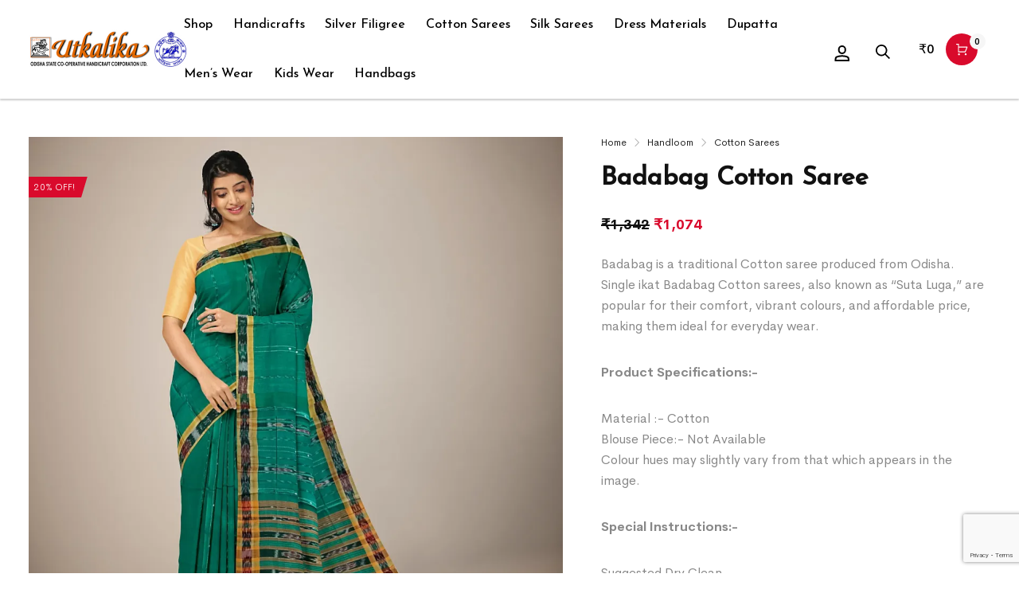

--- FILE ---
content_type: text/html; charset=UTF-8
request_url: https://utkalikaodisha.com/product/badabag-cotton-saree-45/
body_size: 40257
content:
<style type="text/css">
	.awl-product-label.awl-type-label.awl-type-label-angle{
		 margin-top:50px!important;
	}
	.nslick-slide{
		height:auto!important;
	}
</style>
<!DOCTYPE html>

<html lang="en-US" class="no-js">

<head>
	<!-- Google Tag Manager -->
<script>(function(w,d,s,l,i){w[l]=w[l]||[];w[l].push({'gtm.start':
new Date().getTime(),event:'gtm.js'});var f=d.getElementsByTagName(s)[0],
j=d.createElement(s),dl=l!='dataLayer'?'&l='+l:'';j.async=true;j.src=
'https://www.googletagmanager.com/gtm.js?id='+i+dl;f.parentNode.insertBefore(j,f);
})(window,document,'script','dataLayer','GTM-KCDJGX2');</script>
<!-- End Google Tag Manager -->
	<meta charset="UTF-8">
	<meta name="viewport" content="width=device-width, initial-scale=1" />
	<link rel="profile" href="https://gmpg.org/xfn/11" />
	<meta name='robots' content='index, follow, max-image-preview:large, max-snippet:-1, max-video-preview:-1' />
<script>window._wca = window._wca || [];</script>

	<!-- This site is optimized with the Yoast SEO Premium plugin v19.5 (Yoast SEO v23.4) - https://yoast.com/wordpress/plugins/seo/ -->
	<title>Badabag Cotton Saree - Utkalika Odisha</title>
	<link rel="canonical" href="https://utkalikaodisha.com/product/badabag-cotton-saree-45/" />
	<meta property="og:locale" content="en_US" />
	<meta property="og:type" content="article" />
	<meta property="og:title" content="Badabag Cotton Saree" />
	<meta property="og:description" content="Badabag is a traditional Cotton saree produced from Odisha. Single ikat Badabag Cotton sarees, also known as &quot;Suta Luga,&quot; are popular for their comfort, vibrant colours, and affordable price, making them ideal for everyday wear.  Product Specifications:-  Material :- Cotton Blouse Piece:- Not Available Colour hues may slightly vary from that which appears in the image.  Special Instructions:-  Suggested Dry Clean Store in Clean and Dry Place, away from Insects, Dust, Excessive light, and Moisture" />
	<meta property="og:url" content="https://utkalikaodisha.com/product/badabag-cotton-saree-45/" />
	<meta property="og:site_name" content="Utkalika Odisha" />
	<meta property="article:publisher" content="https://www.facebook.com/UtkalikaOfficial" />
	<meta property="article:modified_time" content="2023-03-02T06:18:18+00:00" />
	<meta property="og:image" content="https://utkalikaodisha.com/wp-content/uploads/2022/11/TRI3D__BDBG11__cotton_set306_nidhi_front1__2022-11-23-17-12-25__1200X1200.jpg" />
	<meta property="og:image:width" content="1200" />
	<meta property="og:image:height" content="1200" />
	<meta property="og:image:type" content="image/jpeg" />
	<meta name="twitter:card" content="summary_large_image" />
	<meta name="twitter:site" content="@utkalikaodisha" />
	<meta name="twitter:label1" content="Est. reading time" />
	<meta name="twitter:data1" content="1 minute" />
	<script type="application/ld+json" class="yoast-schema-graph">{"@context":"https://schema.org","@graph":[{"@type":"WebPage","@id":"https://utkalikaodisha.com/product/badabag-cotton-saree-45/","url":"https://utkalikaodisha.com/product/badabag-cotton-saree-45/","name":"Badabag Cotton Saree - Utkalika Odisha","isPartOf":{"@id":"https://utkalikaodisha.com/#website"},"primaryImageOfPage":{"@id":"https://utkalikaodisha.com/product/badabag-cotton-saree-45/#primaryimage"},"image":{"@id":"https://utkalikaodisha.com/product/badabag-cotton-saree-45/#primaryimage"},"thumbnailUrl":"https://i0.wp.com/utkalikaodisha.com/wp-content/uploads/2022/11/TRI3D__BDBG11__cotton_set306_nidhi_front1__2022-11-23-17-12-25__1200X1200.jpg?fit=1200%2C1200&ssl=1","datePublished":"2022-11-29T02:44:30+00:00","dateModified":"2023-03-02T06:18:18+00:00","breadcrumb":{"@id":"https://utkalikaodisha.com/product/badabag-cotton-saree-45/#breadcrumb"},"inLanguage":"en-US","potentialAction":[{"@type":"ReadAction","target":["https://utkalikaodisha.com/product/badabag-cotton-saree-45/"]}]},{"@type":"ImageObject","inLanguage":"en-US","@id":"https://utkalikaodisha.com/product/badabag-cotton-saree-45/#primaryimage","url":"https://i0.wp.com/utkalikaodisha.com/wp-content/uploads/2022/11/TRI3D__BDBG11__cotton_set306_nidhi_front1__2022-11-23-17-12-25__1200X1200.jpg?fit=1200%2C1200&ssl=1","contentUrl":"https://i0.wp.com/utkalikaodisha.com/wp-content/uploads/2022/11/TRI3D__BDBG11__cotton_set306_nidhi_front1__2022-11-23-17-12-25__1200X1200.jpg?fit=1200%2C1200&ssl=1","width":1200,"height":1200},{"@type":"BreadcrumbList","@id":"https://utkalikaodisha.com/product/badabag-cotton-saree-45/#breadcrumb","itemListElement":[{"@type":"ListItem","position":1,"name":"Home","item":"https://utkalikaodisha.com/"},{"@type":"ListItem","position":2,"name":"Shop","item":"https://utkalikaodisha.com/shop-2/"},{"@type":"ListItem","position":3,"name":"Badabag Cotton Saree"}]},{"@type":"WebSite","@id":"https://utkalikaodisha.com/#website","url":"https://utkalikaodisha.com/","name":"Utkalika Odisha","description":"Handloom and Handicrafts of Odisha","publisher":{"@id":"https://utkalikaodisha.com/#organization"},"potentialAction":[{"@type":"SearchAction","target":{"@type":"EntryPoint","urlTemplate":"https://utkalikaodisha.com/?s={search_term_string}"},"query-input":{"@type":"PropertyValueSpecification","valueRequired":true,"valueName":"search_term_string"}}],"inLanguage":"en-US"},{"@type":"Organization","@id":"https://utkalikaodisha.com/#organization","name":"Utkalika","url":"https://utkalikaodisha.com/","logo":{"@type":"ImageObject","inLanguage":"en-US","@id":"https://utkalikaodisha.com/#/schema/logo/image/","url":"https://utkalikaodisha.com/wp-content/uploads/2020/05/Untitled-design-2.jpg","contentUrl":"https://utkalikaodisha.com/wp-content/uploads/2020/05/Untitled-design-2.jpg","width":1200,"height":628,"caption":"Utkalika"},"image":{"@id":"https://utkalikaodisha.com/#/schema/logo/image/"},"sameAs":["https://www.facebook.com/UtkalikaOfficial","https://x.com/utkalikaodisha","https://www.instagram.com/utkalikaofficial"]}]}</script>
	<!-- / Yoast SEO Premium plugin. -->


<link rel='dns-prefetch' href='//stats.wp.com' />
<link rel='dns-prefetch' href='//fonts.googleapis.com' />
<link rel='dns-prefetch' href='//maxcdn.bootstrapcdn.com' />
<link rel='dns-prefetch' href='//i0.wp.com' />
<link rel='dns-prefetch' href='//c0.wp.com' />
<link rel='dns-prefetch' href='//widgets.wp.com' />
<link rel='dns-prefetch' href='//s0.wp.com' />
<link rel='dns-prefetch' href='//0.gravatar.com' />
<link rel='dns-prefetch' href='//1.gravatar.com' />
<link rel='dns-prefetch' href='//2.gravatar.com' />
<link rel='dns-prefetch' href='//www.googletagmanager.com' />
<link href='https://fonts.gstatic.com' crossorigin rel='preconnect' />
<link rel="alternate" type="application/rss+xml" title="Utkalika Odisha &raquo; Feed" href="https://utkalikaodisha.com/feed/" />
<link rel="alternate" type="application/rss+xml" title="Utkalika Odisha &raquo; Comments Feed" href="https://utkalikaodisha.com/comments/feed/" />
<link rel="alternate" title="oEmbed (JSON)" type="application/json+oembed" href="https://utkalikaodisha.com/wp-json/oembed/1.0/embed?url=https%3A%2F%2Futkalikaodisha.com%2Fproduct%2Fbadabag-cotton-saree-45%2F" />
<link rel="alternate" title="oEmbed (XML)" type="text/xml+oembed" href="https://utkalikaodisha.com/wp-json/oembed/1.0/embed?url=https%3A%2F%2Futkalikaodisha.com%2Fproduct%2Fbadabag-cotton-saree-45%2F&#038;format=xml" />
<style id='wp-img-auto-sizes-contain-inline-css' type='text/css'>
img:is([sizes=auto i],[sizes^="auto," i]){contain-intrinsic-size:3000px 1500px}
/*# sourceURL=wp-img-auto-sizes-contain-inline-css */
</style>
<link rel='stylesheet' id='nova-google-fonts-css' href='//fonts.googleapis.com/css?family=Cerebri+Sans%3A400%2C400%2C700%7CJosefin+Sans%3A500&#038;subset=latin' type='text/css' media='all' />
<style id='wp-emoji-styles-inline-css' type='text/css'>

	img.wp-smiley, img.emoji {
		display: inline !important;
		border: none !important;
		box-shadow: none !important;
		height: 1em !important;
		width: 1em !important;
		margin: 0 0.07em !important;
		vertical-align: -0.1em !important;
		background: none !important;
		padding: 0 !important;
	}
/*# sourceURL=wp-emoji-styles-inline-css */
</style>
<style id='wp-block-library-inline-css' type='text/css'>
:root{--wp-block-synced-color:#7a00df;--wp-block-synced-color--rgb:122,0,223;--wp-bound-block-color:var(--wp-block-synced-color);--wp-editor-canvas-background:#ddd;--wp-admin-theme-color:#007cba;--wp-admin-theme-color--rgb:0,124,186;--wp-admin-theme-color-darker-10:#006ba1;--wp-admin-theme-color-darker-10--rgb:0,107,160.5;--wp-admin-theme-color-darker-20:#005a87;--wp-admin-theme-color-darker-20--rgb:0,90,135;--wp-admin-border-width-focus:2px}@media (min-resolution:192dpi){:root{--wp-admin-border-width-focus:1.5px}}.wp-element-button{cursor:pointer}:root .has-very-light-gray-background-color{background-color:#eee}:root .has-very-dark-gray-background-color{background-color:#313131}:root .has-very-light-gray-color{color:#eee}:root .has-very-dark-gray-color{color:#313131}:root .has-vivid-green-cyan-to-vivid-cyan-blue-gradient-background{background:linear-gradient(135deg,#00d084,#0693e3)}:root .has-purple-crush-gradient-background{background:linear-gradient(135deg,#34e2e4,#4721fb 50%,#ab1dfe)}:root .has-hazy-dawn-gradient-background{background:linear-gradient(135deg,#faaca8,#dad0ec)}:root .has-subdued-olive-gradient-background{background:linear-gradient(135deg,#fafae1,#67a671)}:root .has-atomic-cream-gradient-background{background:linear-gradient(135deg,#fdd79a,#004a59)}:root .has-nightshade-gradient-background{background:linear-gradient(135deg,#330968,#31cdcf)}:root .has-midnight-gradient-background{background:linear-gradient(135deg,#020381,#2874fc)}:root{--wp--preset--font-size--normal:16px;--wp--preset--font-size--huge:42px}.has-regular-font-size{font-size:1em}.has-larger-font-size{font-size:2.625em}.has-normal-font-size{font-size:var(--wp--preset--font-size--normal)}.has-huge-font-size{font-size:var(--wp--preset--font-size--huge)}.has-text-align-center{text-align:center}.has-text-align-left{text-align:left}.has-text-align-right{text-align:right}.has-fit-text{white-space:nowrap!important}#end-resizable-editor-section{display:none}.aligncenter{clear:both}.items-justified-left{justify-content:flex-start}.items-justified-center{justify-content:center}.items-justified-right{justify-content:flex-end}.items-justified-space-between{justify-content:space-between}.screen-reader-text{border:0;clip-path:inset(50%);height:1px;margin:-1px;overflow:hidden;padding:0;position:absolute;width:1px;word-wrap:normal!important}.screen-reader-text:focus{background-color:#ddd;clip-path:none;color:#444;display:block;font-size:1em;height:auto;left:5px;line-height:normal;padding:15px 23px 14px;text-decoration:none;top:5px;width:auto;z-index:100000}html :where(.has-border-color){border-style:solid}html :where([style*=border-top-color]){border-top-style:solid}html :where([style*=border-right-color]){border-right-style:solid}html :where([style*=border-bottom-color]){border-bottom-style:solid}html :where([style*=border-left-color]){border-left-style:solid}html :where([style*=border-width]){border-style:solid}html :where([style*=border-top-width]){border-top-style:solid}html :where([style*=border-right-width]){border-right-style:solid}html :where([style*=border-bottom-width]){border-bottom-style:solid}html :where([style*=border-left-width]){border-left-style:solid}html :where(img[class*=wp-image-]){height:auto;max-width:100%}:where(figure){margin:0 0 1em}html :where(.is-position-sticky){--wp-admin--admin-bar--position-offset:var(--wp-admin--admin-bar--height,0px)}@media screen and (max-width:600px){html :where(.is-position-sticky){--wp-admin--admin-bar--position-offset:0px}}
.has-text-align-justify{text-align:justify;}

/*# sourceURL=wp-block-library-inline-css */
</style><style id='global-styles-inline-css' type='text/css'>
:root{--wp--preset--aspect-ratio--square: 1;--wp--preset--aspect-ratio--4-3: 4/3;--wp--preset--aspect-ratio--3-4: 3/4;--wp--preset--aspect-ratio--3-2: 3/2;--wp--preset--aspect-ratio--2-3: 2/3;--wp--preset--aspect-ratio--16-9: 16/9;--wp--preset--aspect-ratio--9-16: 9/16;--wp--preset--color--black: #000000;--wp--preset--color--cyan-bluish-gray: #abb8c3;--wp--preset--color--white: #ffffff;--wp--preset--color--pale-pink: #f78da7;--wp--preset--color--vivid-red: #cf2e2e;--wp--preset--color--luminous-vivid-orange: #ff6900;--wp--preset--color--luminous-vivid-amber: #fcb900;--wp--preset--color--light-green-cyan: #7bdcb5;--wp--preset--color--vivid-green-cyan: #00d084;--wp--preset--color--pale-cyan-blue: #8ed1fc;--wp--preset--color--vivid-cyan-blue: #0693e3;--wp--preset--color--vivid-purple: #9b51e0;--wp--preset--gradient--vivid-cyan-blue-to-vivid-purple: linear-gradient(135deg,rgb(6,147,227) 0%,rgb(155,81,224) 100%);--wp--preset--gradient--light-green-cyan-to-vivid-green-cyan: linear-gradient(135deg,rgb(122,220,180) 0%,rgb(0,208,130) 100%);--wp--preset--gradient--luminous-vivid-amber-to-luminous-vivid-orange: linear-gradient(135deg,rgb(252,185,0) 0%,rgb(255,105,0) 100%);--wp--preset--gradient--luminous-vivid-orange-to-vivid-red: linear-gradient(135deg,rgb(255,105,0) 0%,rgb(207,46,46) 100%);--wp--preset--gradient--very-light-gray-to-cyan-bluish-gray: linear-gradient(135deg,rgb(238,238,238) 0%,rgb(169,184,195) 100%);--wp--preset--gradient--cool-to-warm-spectrum: linear-gradient(135deg,rgb(74,234,220) 0%,rgb(151,120,209) 20%,rgb(207,42,186) 40%,rgb(238,44,130) 60%,rgb(251,105,98) 80%,rgb(254,248,76) 100%);--wp--preset--gradient--blush-light-purple: linear-gradient(135deg,rgb(255,206,236) 0%,rgb(152,150,240) 100%);--wp--preset--gradient--blush-bordeaux: linear-gradient(135deg,rgb(254,205,165) 0%,rgb(254,45,45) 50%,rgb(107,0,62) 100%);--wp--preset--gradient--luminous-dusk: linear-gradient(135deg,rgb(255,203,112) 0%,rgb(199,81,192) 50%,rgb(65,88,208) 100%);--wp--preset--gradient--pale-ocean: linear-gradient(135deg,rgb(255,245,203) 0%,rgb(182,227,212) 50%,rgb(51,167,181) 100%);--wp--preset--gradient--electric-grass: linear-gradient(135deg,rgb(202,248,128) 0%,rgb(113,206,126) 100%);--wp--preset--gradient--midnight: linear-gradient(135deg,rgb(2,3,129) 0%,rgb(40,116,252) 100%);--wp--preset--font-size--small: 13px;--wp--preset--font-size--medium: 20px;--wp--preset--font-size--large: 36px;--wp--preset--font-size--x-large: 42px;--wp--preset--spacing--20: 0.44rem;--wp--preset--spacing--30: 0.67rem;--wp--preset--spacing--40: 1rem;--wp--preset--spacing--50: 1.5rem;--wp--preset--spacing--60: 2.25rem;--wp--preset--spacing--70: 3.38rem;--wp--preset--spacing--80: 5.06rem;--wp--preset--shadow--natural: 6px 6px 9px rgba(0, 0, 0, 0.2);--wp--preset--shadow--deep: 12px 12px 50px rgba(0, 0, 0, 0.4);--wp--preset--shadow--sharp: 6px 6px 0px rgba(0, 0, 0, 0.2);--wp--preset--shadow--outlined: 6px 6px 0px -3px rgb(255, 255, 255), 6px 6px rgb(0, 0, 0);--wp--preset--shadow--crisp: 6px 6px 0px rgb(0, 0, 0);}:where(.is-layout-flex){gap: 0.5em;}:where(.is-layout-grid){gap: 0.5em;}body .is-layout-flex{display: flex;}.is-layout-flex{flex-wrap: wrap;align-items: center;}.is-layout-flex > :is(*, div){margin: 0;}body .is-layout-grid{display: grid;}.is-layout-grid > :is(*, div){margin: 0;}:where(.wp-block-columns.is-layout-flex){gap: 2em;}:where(.wp-block-columns.is-layout-grid){gap: 2em;}:where(.wp-block-post-template.is-layout-flex){gap: 1.25em;}:where(.wp-block-post-template.is-layout-grid){gap: 1.25em;}.has-black-color{color: var(--wp--preset--color--black) !important;}.has-cyan-bluish-gray-color{color: var(--wp--preset--color--cyan-bluish-gray) !important;}.has-white-color{color: var(--wp--preset--color--white) !important;}.has-pale-pink-color{color: var(--wp--preset--color--pale-pink) !important;}.has-vivid-red-color{color: var(--wp--preset--color--vivid-red) !important;}.has-luminous-vivid-orange-color{color: var(--wp--preset--color--luminous-vivid-orange) !important;}.has-luminous-vivid-amber-color{color: var(--wp--preset--color--luminous-vivid-amber) !important;}.has-light-green-cyan-color{color: var(--wp--preset--color--light-green-cyan) !important;}.has-vivid-green-cyan-color{color: var(--wp--preset--color--vivid-green-cyan) !important;}.has-pale-cyan-blue-color{color: var(--wp--preset--color--pale-cyan-blue) !important;}.has-vivid-cyan-blue-color{color: var(--wp--preset--color--vivid-cyan-blue) !important;}.has-vivid-purple-color{color: var(--wp--preset--color--vivid-purple) !important;}.has-black-background-color{background-color: var(--wp--preset--color--black) !important;}.has-cyan-bluish-gray-background-color{background-color: var(--wp--preset--color--cyan-bluish-gray) !important;}.has-white-background-color{background-color: var(--wp--preset--color--white) !important;}.has-pale-pink-background-color{background-color: var(--wp--preset--color--pale-pink) !important;}.has-vivid-red-background-color{background-color: var(--wp--preset--color--vivid-red) !important;}.has-luminous-vivid-orange-background-color{background-color: var(--wp--preset--color--luminous-vivid-orange) !important;}.has-luminous-vivid-amber-background-color{background-color: var(--wp--preset--color--luminous-vivid-amber) !important;}.has-light-green-cyan-background-color{background-color: var(--wp--preset--color--light-green-cyan) !important;}.has-vivid-green-cyan-background-color{background-color: var(--wp--preset--color--vivid-green-cyan) !important;}.has-pale-cyan-blue-background-color{background-color: var(--wp--preset--color--pale-cyan-blue) !important;}.has-vivid-cyan-blue-background-color{background-color: var(--wp--preset--color--vivid-cyan-blue) !important;}.has-vivid-purple-background-color{background-color: var(--wp--preset--color--vivid-purple) !important;}.has-black-border-color{border-color: var(--wp--preset--color--black) !important;}.has-cyan-bluish-gray-border-color{border-color: var(--wp--preset--color--cyan-bluish-gray) !important;}.has-white-border-color{border-color: var(--wp--preset--color--white) !important;}.has-pale-pink-border-color{border-color: var(--wp--preset--color--pale-pink) !important;}.has-vivid-red-border-color{border-color: var(--wp--preset--color--vivid-red) !important;}.has-luminous-vivid-orange-border-color{border-color: var(--wp--preset--color--luminous-vivid-orange) !important;}.has-luminous-vivid-amber-border-color{border-color: var(--wp--preset--color--luminous-vivid-amber) !important;}.has-light-green-cyan-border-color{border-color: var(--wp--preset--color--light-green-cyan) !important;}.has-vivid-green-cyan-border-color{border-color: var(--wp--preset--color--vivid-green-cyan) !important;}.has-pale-cyan-blue-border-color{border-color: var(--wp--preset--color--pale-cyan-blue) !important;}.has-vivid-cyan-blue-border-color{border-color: var(--wp--preset--color--vivid-cyan-blue) !important;}.has-vivid-purple-border-color{border-color: var(--wp--preset--color--vivid-purple) !important;}.has-vivid-cyan-blue-to-vivid-purple-gradient-background{background: var(--wp--preset--gradient--vivid-cyan-blue-to-vivid-purple) !important;}.has-light-green-cyan-to-vivid-green-cyan-gradient-background{background: var(--wp--preset--gradient--light-green-cyan-to-vivid-green-cyan) !important;}.has-luminous-vivid-amber-to-luminous-vivid-orange-gradient-background{background: var(--wp--preset--gradient--luminous-vivid-amber-to-luminous-vivid-orange) !important;}.has-luminous-vivid-orange-to-vivid-red-gradient-background{background: var(--wp--preset--gradient--luminous-vivid-orange-to-vivid-red) !important;}.has-very-light-gray-to-cyan-bluish-gray-gradient-background{background: var(--wp--preset--gradient--very-light-gray-to-cyan-bluish-gray) !important;}.has-cool-to-warm-spectrum-gradient-background{background: var(--wp--preset--gradient--cool-to-warm-spectrum) !important;}.has-blush-light-purple-gradient-background{background: var(--wp--preset--gradient--blush-light-purple) !important;}.has-blush-bordeaux-gradient-background{background: var(--wp--preset--gradient--blush-bordeaux) !important;}.has-luminous-dusk-gradient-background{background: var(--wp--preset--gradient--luminous-dusk) !important;}.has-pale-ocean-gradient-background{background: var(--wp--preset--gradient--pale-ocean) !important;}.has-electric-grass-gradient-background{background: var(--wp--preset--gradient--electric-grass) !important;}.has-midnight-gradient-background{background: var(--wp--preset--gradient--midnight) !important;}.has-small-font-size{font-size: var(--wp--preset--font-size--small) !important;}.has-medium-font-size{font-size: var(--wp--preset--font-size--medium) !important;}.has-large-font-size{font-size: var(--wp--preset--font-size--large) !important;}.has-x-large-font-size{font-size: var(--wp--preset--font-size--x-large) !important;}
/*# sourceURL=global-styles-inline-css */
</style>

<style id='classic-theme-styles-inline-css' type='text/css'>
/*! This file is auto-generated */
.wp-block-button__link{color:#fff;background-color:#32373c;border-radius:9999px;box-shadow:none;text-decoration:none;padding:calc(.667em + 2px) calc(1.333em + 2px);font-size:1.125em}.wp-block-file__button{background:#32373c;color:#fff;text-decoration:none}
/*# sourceURL=/wp-includes/css/classic-themes.min.css */
</style>
<link rel='stylesheet' id='contact-form-7-css' href='https://utkalikaodisha.com/wp-content/plugins/contact-form-7/includes/css/styles.css?ver=5.9.6' type='text/css' media='all' />
<link rel='stylesheet' id='evcf7-front-style-css' href='https://utkalikaodisha.com/wp-content/plugins/email-verification-for-contact-form-7/assets/css/front-style.css?ver=2.4' type='text/css' media='all' />
<link rel='stylesheet' id='nova-dlicon-css' href='https://utkalikaodisha.com/wp-content/plugins/nova-elements/assets/css/lib/dlicon/dlicon.css?ver=1.0.3.1' type='text/css' media='all' />
<style id='nova-dlicon-inline-css' type='text/css'>
@font-face {
                    font-family: 'dliconoutline';
                    src: url('https://utkalikaodisha.com/wp-content/plugins/nova-elements/assets/css/lib/dlicon/dlicon.woff2') format('woff2'),
                         url('https://utkalikaodisha.com/wp-content/plugins/nova-elements/assets/css/lib/dlicon/dlicon.woff') format('woff'),
                         url('https://utkalikaodisha.com/wp-content/plugins/nova-elements/assets/css/lib/dlicon/dlicon.ttf') format('truetype');
                    font-weight: 400;
                    font-style: normal
                }
/*# sourceURL=nova-dlicon-inline-css */
</style>
<link rel='stylesheet' id='rs-plugin-settings-css' href='https://utkalikaodisha.com/wp-content/plugins/revslider/public/assets/css/rs6.css?ver=6.3.3' type='text/css' media='all' />
<style id='rs-plugin-settings-inline-css' type='text/css'>
#rs-demo-id {}
/*# sourceURL=rs-plugin-settings-inline-css */
</style>
<link rel='stylesheet' id='woof-css' href='https://utkalikaodisha.com/wp-content/plugins/woocommerce-products-filter/css/front.css?ver=1.3.6' type='text/css' media='all' />
<style id='woof-inline-css' type='text/css'>

.woof_products_top_panel li span, .woof_products_top_panel2 li span{background: url(https://utkalikaodisha.com/wp-content/plugins/woocommerce-products-filter/img/delete.png);background-size: 14px 14px;background-repeat: no-repeat;background-position: right;}
.woof_edit_view{
                    display: none;
                }

/*# sourceURL=woof-inline-css */
</style>
<link rel='stylesheet' id='chosen-drop-down-css' href='https://utkalikaodisha.com/wp-content/plugins/woocommerce-products-filter/js/chosen/chosen.min.css?ver=1.3.6' type='text/css' media='all' />
<link rel='stylesheet' id='icheck-jquery-color-flat-css' href='https://utkalikaodisha.com/wp-content/plugins/woocommerce-products-filter/js/icheck/skins/flat/_all.css?ver=1.3.6' type='text/css' media='all' />
<link rel='stylesheet' id='icheck-jquery-color-square-css' href='https://utkalikaodisha.com/wp-content/plugins/woocommerce-products-filter/js/icheck/skins/square/_all.css?ver=1.3.6' type='text/css' media='all' />
<link rel='stylesheet' id='icheck-jquery-color-minimal-css' href='https://utkalikaodisha.com/wp-content/plugins/woocommerce-products-filter/js/icheck/skins/minimal/_all.css?ver=1.3.6' type='text/css' media='all' />
<link rel='stylesheet' id='woof_by_author_html_items-css' href='https://utkalikaodisha.com/wp-content/plugins/woocommerce-products-filter/ext/by_author/css/by_author.css?ver=1.3.6' type='text/css' media='all' />
<link rel='stylesheet' id='woof_by_instock_html_items-css' href='https://utkalikaodisha.com/wp-content/plugins/woocommerce-products-filter/ext/by_instock/css/by_instock.css?ver=1.3.6' type='text/css' media='all' />
<link rel='stylesheet' id='woof_by_onsales_html_items-css' href='https://utkalikaodisha.com/wp-content/plugins/woocommerce-products-filter/ext/by_onsales/css/by_onsales.css?ver=1.3.6' type='text/css' media='all' />
<link rel='stylesheet' id='woof_by_text_html_items-css' href='https://utkalikaodisha.com/wp-content/plugins/woocommerce-products-filter/ext/by_text/assets/css/front.css?ver=1.3.6' type='text/css' media='all' />
<link rel='stylesheet' id='woof_label_html_items-css' href='https://utkalikaodisha.com/wp-content/plugins/woocommerce-products-filter/ext/label/css/html_types/label.css?ver=1.3.6' type='text/css' media='all' />
<link rel='stylesheet' id='woof_select_radio_check_html_items-css' href='https://utkalikaodisha.com/wp-content/plugins/woocommerce-products-filter/ext/select_radio_check/css/html_types/select_radio_check.css?ver=1.3.6' type='text/css' media='all' />
<link rel='stylesheet' id='woof_sd_html_items_checkbox-css' href='https://utkalikaodisha.com/wp-content/plugins/woocommerce-products-filter/ext/smart_designer/css/elements/checkbox.css?ver=1.3.6' type='text/css' media='all' />
<link rel='stylesheet' id='woof_sd_html_items_radio-css' href='https://utkalikaodisha.com/wp-content/plugins/woocommerce-products-filter/ext/smart_designer/css/elements/radio.css?ver=1.3.6' type='text/css' media='all' />
<link rel='stylesheet' id='woof_sd_html_items_switcher-css' href='https://utkalikaodisha.com/wp-content/plugins/woocommerce-products-filter/ext/smart_designer/css/elements/switcher.css?ver=1.3.6' type='text/css' media='all' />
<link rel='stylesheet' id='woof_sd_html_items_color-css' href='https://utkalikaodisha.com/wp-content/plugins/woocommerce-products-filter/ext/smart_designer/css/elements/color.css?ver=1.3.6' type='text/css' media='all' />
<link rel='stylesheet' id='woof_sd_html_items_tooltip-css' href='https://utkalikaodisha.com/wp-content/plugins/woocommerce-products-filter/ext/smart_designer/css/tooltip.css?ver=1.3.6' type='text/css' media='all' />
<link rel='stylesheet' id='woof_sd_html_items_front-css' href='https://utkalikaodisha.com/wp-content/plugins/woocommerce-products-filter/ext/smart_designer/css/front.css?ver=1.3.6' type='text/css' media='all' />
<link rel='stylesheet' id='woof-switcher23-css' href='https://utkalikaodisha.com/wp-content/plugins/woocommerce-products-filter/css/switcher.css?ver=1.3.6' type='text/css' media='all' />
<link rel='stylesheet' id='photoswipe-css' href='https://c0.wp.com/p/woocommerce/7.0.1/assets/css/photoswipe/photoswipe.min.css' type='text/css' media='all' />
<link rel='stylesheet' id='photoswipe-default-skin-css' href='https://c0.wp.com/p/woocommerce/7.0.1/assets/css/photoswipe/default-skin/default-skin.min.css' type='text/css' media='all' />
<style id='woocommerce-inline-inline-css' type='text/css'>
.woocommerce form .form-row .required { visibility: visible; }
/*# sourceURL=woocommerce-inline-inline-css */
</style>
<link rel='stylesheet' id='wt-woocommerce-related-products-css' href='https://utkalikaodisha.com/wp-content/plugins/wt-woocommerce-related-products/public/css/custom-related-products-public.css?ver=1.5.5' type='text/css' media='all' />
<link rel='stylesheet' id='carousel-css-css' href='https://utkalikaodisha.com/wp-content/plugins/wt-woocommerce-related-products/public/css/owl.carousel.min.css?ver=1.5.5' type='text/css' media='all' />
<link rel='stylesheet' id='carousel-theme-css-css' href='https://utkalikaodisha.com/wp-content/plugins/wt-woocommerce-related-products/public/css/owl.theme.default.min.css?ver=1.5.5' type='text/css' media='all' />
<link rel='stylesheet' id='nickx-nfancybox-css-css' href='https://utkalikaodisha.com/wp-content/plugins/product-video-gallery-slider-for-woocommerce/public/css/fancybox.css?ver=1' type='text/css' media='all' />
<link rel='stylesheet' id='nickx-fontawesome-css-css' href='//maxcdn.bootstrapcdn.com/font-awesome/4.7.0/css/font-awesome.min.css?ver=1' type='text/css' media='all' />
<link rel='stylesheet' id='nickx-front-css-css' href='https://utkalikaodisha.com/wp-content/plugins/product-video-gallery-slider-for-woocommerce/public/css/nickx-front.css?ver=1' type='text/css' media='all' />
<link rel='stylesheet' id='dashicons-css' href='https://c0.wp.com/c/6.9/wp-includes/css/dashicons.min.css' type='text/css' media='all' />
<style id='dashicons-inline-css' type='text/css'>
[data-font="Dashicons"]:before {font-family: 'Dashicons' !important;content: attr(data-icon) !important;speak: none !important;font-weight: normal !important;font-variant: normal !important;text-transform: none !important;line-height: 1 !important;font-style: normal !important;-webkit-font-smoothing: antialiased !important;-moz-osx-font-smoothing: grayscale !important;}
/*# sourceURL=dashicons-inline-css */
</style>
<link rel='stylesheet' id='yith_wcbm_badge_style-css' href='https://utkalikaodisha.com/wp-content/plugins/yith-woocommerce-badges-management/assets/css/frontend.css?ver=3.7.0' type='text/css' media='all' />
<link rel='stylesheet' id='yith-gfont-open-sans-css' href='https://utkalikaodisha.com/wp-content/plugins/yith-woocommerce-badges-management/assets/fonts/open-sans/style.css?ver=3.7.0' type='text/css' media='all' />
<link rel='stylesheet' id='zazla-core-icons-css' href='https://utkalikaodisha.com/wp-content/themes/zazla/assets/icon-fonts/core/css/style.css?ver=1.0.4' type='text/css' media='all' />
<link rel='stylesheet' id='select2-css' href='https://c0.wp.com/p/woocommerce/7.0.1/assets/css/select2.css' type='text/css' media='all' />
<link rel='stylesheet' id='nova-zazla-styles-css' href='https://utkalikaodisha.com/wp-content/themes/zazla/assets/css/app.css?ver=1.0.4' type='text/css' media='all' />
<style id='akismet-widget-style-inline-css' type='text/css'>

			.a-stats {
				--akismet-color-mid-green: #357b49;
				--akismet-color-white: #fff;
				--akismet-color-light-grey: #f6f7f7;

				max-width: 350px;
				width: auto;
			}

			.a-stats * {
				all: unset;
				box-sizing: border-box;
			}

			.a-stats strong {
				font-weight: 600;
			}

			.a-stats a.a-stats__link,
			.a-stats a.a-stats__link:visited,
			.a-stats a.a-stats__link:active {
				background: var(--akismet-color-mid-green);
				border: none;
				box-shadow: none;
				border-radius: 8px;
				color: var(--akismet-color-white);
				cursor: pointer;
				display: block;
				font-family: -apple-system, BlinkMacSystemFont, 'Segoe UI', 'Roboto', 'Oxygen-Sans', 'Ubuntu', 'Cantarell', 'Helvetica Neue', sans-serif;
				font-weight: 500;
				padding: 12px;
				text-align: center;
				text-decoration: none;
				transition: all 0.2s ease;
			}

			/* Extra specificity to deal with TwentyTwentyOne focus style */
			.widget .a-stats a.a-stats__link:focus {
				background: var(--akismet-color-mid-green);
				color: var(--akismet-color-white);
				text-decoration: none;
			}

			.a-stats a.a-stats__link:hover {
				filter: brightness(110%);
				box-shadow: 0 4px 12px rgba(0, 0, 0, 0.06), 0 0 2px rgba(0, 0, 0, 0.16);
			}

			.a-stats .count {
				color: var(--akismet-color-white);
				display: block;
				font-size: 1.5em;
				line-height: 1.4;
				padding: 0 13px;
				white-space: nowrap;
			}
		
/*# sourceURL=akismet-widget-style-inline-css */
</style>
<link rel='stylesheet' id='wps-visitor-style-css' href='https://utkalikaodisha.com/wp-content/plugins/wps-visitor-counter/styles/css/default.css?ver=2' type='text/css' media='all' />
<link rel='stylesheet' id='nova-default-fonts-css' href='https://utkalikaodisha.com/wp-content/themes/zazla/inc/fonts/default.css?ver=1.0.4' type='text/css' media='all' />
<link rel='stylesheet' id='sib-front-css-css' href='https://utkalikaodisha.com/wp-content/plugins/mailin/css/mailin-front.css?ver=6.9' type='text/css' media='all' />
<link rel='stylesheet' id='social-logos-css' href='https://c0.wp.com/p/jetpack/13.5.1/_inc/social-logos/social-logos.min.css' type='text/css' media='all' />
<link rel='stylesheet' id='jetpack_css-css' href='https://c0.wp.com/p/jetpack/13.5.1/css/jetpack.css' type='text/css' media='all' />
<script type="text/template" id="tmpl-variation-template">
	<div class="woocommerce-variation-description">{{{ data.variation.variation_description }}}</div>
	<div class="woocommerce-variation-price">{{{ data.variation.price_html }}}</div>
	<div class="woocommerce-variation-availability">{{{ data.variation.availability_html }}}</div>
</script>
<script type="text/template" id="tmpl-unavailable-variation-template">
	<p>Sorry, this product is unavailable. Please choose a different combination.</p>
</script>
<!--n2css--><script type="text/javascript" id="woof-husky-js-extra">
/* <![CDATA[ */
var woof_husky_txt = {"ajax_url":"https://utkalikaodisha.com/wp-admin/admin-ajax.php","plugin_uri":"https://utkalikaodisha.com/wp-content/plugins/woocommerce-products-filter/ext/by_text/","loader":"https://utkalikaodisha.com/wp-content/plugins/woocommerce-products-filter/ext/by_text/assets/img/ajax-loader.gif","not_found":"Nothing found!","prev":"Prev","next":"Next","site_link":"https://utkalikaodisha.com","default_data":{"placeholder":"","behavior":"title_or_content_or_excerpt","search_by_full_word":"0","autocomplete":1,"how_to_open_links":"0","taxonomy_compatibility":"0","sku_compatibility":"1","custom_fields":"","search_desc_variant":"0","view_text_length":"10","min_symbols":"3","max_posts":"10","image":"","notes_for_customer":"","template":"","max_open_height":"300","page":0}};
//# sourceURL=woof-husky-js-extra
/* ]]> */
</script>
<script type="text/javascript" src="https://utkalikaodisha.com/wp-content/plugins/woocommerce-products-filter/ext/by_text/assets/js/husky.js?ver=1.3.6" id="woof-husky-js"></script>
<script type="text/javascript" src="https://c0.wp.com/c/6.9/wp-includes/js/jquery/jquery.min.js" id="jquery-core-js"></script>
<script type="text/javascript" src="https://c0.wp.com/c/6.9/wp-includes/js/jquery/jquery-migrate.min.js" id="jquery-migrate-js"></script>
<script type="text/javascript" src="https://utkalikaodisha.com/wp-content/plugins/revslider/public/assets/js/rbtools.min.js?ver=6.3.3" id="tp-tools-js"></script>
<script type="text/javascript" src="https://utkalikaodisha.com/wp-content/plugins/revslider/public/assets/js/rs6.min.js?ver=6.3.3" id="revmin-js"></script>
<script type="text/javascript" src="https://utkalikaodisha.com/wp-content/plugins/wt-woocommerce-related-products/public/js/wt_owl_carousel.js?ver=1.5.5" id="wt-owl-js-js"></script>
<script type="text/javascript" src="https://stats.wp.com/s-202603.js" id="woocommerce-analytics-js" defer="defer" data-wp-strategy="defer"></script>
<script type="text/javascript" src="https://c0.wp.com/c/6.9/wp-includes/js/dist/hooks.min.js" id="wp-hooks-js"></script>
<script type="text/javascript" id="wpm-js-extra">
/* <![CDATA[ */
var wpm = {"ajax_url":"https://utkalikaodisha.com/wp-admin/admin-ajax.php","root":"https://utkalikaodisha.com/wp-json/","nonce_wp_rest":"f9ed6fc9b9","nonce_ajax":"d46a48cbce"};
//# sourceURL=wpm-js-extra
/* ]]> */
</script>
<script type="text/javascript" src="https://utkalikaodisha.com/wp-content/plugins/woocommerce-google-adwords-conversion-tracking-tag/js/public/wpm-public.p1.min.js?ver=1.43.4" id="wpm-js"></script>
<script type="text/javascript" id="wps-js-extra">
/* <![CDATA[ */
var wpspagevisit = {"ajaxurl":"https://utkalikaodisha.com/wp-admin/admin-ajax.php","ajax_nonce":"7f9448f0bf"};
//# sourceURL=wps-js-extra
/* ]]> */
</script>
<script type="text/javascript" src="https://utkalikaodisha.com/wp-content/plugins/wps-visitor-counter/styles/js/custom.js?ver=1" id="wps-js"></script>
<script type="text/javascript" id="sib-front-js-js-extra">
/* <![CDATA[ */
var sibErrMsg = {"invalidMail":"Please fill out valid email address","requiredField":"Please fill out required fields","invalidDateFormat":"Please fill out valid date format","invalidSMSFormat":"Please fill out valid phone number"};
var ajax_sib_front_object = {"ajax_url":"https://utkalikaodisha.com/wp-admin/admin-ajax.php","ajax_nonce":"8549db43e4","flag_url":"https://utkalikaodisha.com/wp-content/plugins/mailin/img/flags/"};
//# sourceURL=sib-front-js-js-extra
/* ]]> */
</script>
<script type="text/javascript" src="https://utkalikaodisha.com/wp-content/plugins/mailin/js/mailin-front.js?ver=1719659224" id="sib-front-js-js"></script>
<link rel="https://api.w.org/" href="https://utkalikaodisha.com/wp-json/" /><link rel="alternate" title="JSON" type="application/json" href="https://utkalikaodisha.com/wp-json/wp/v2/product/11080" /><link rel="EditURI" type="application/rsd+xml" title="RSD" href="https://utkalikaodisha.com/xmlrpc.php?rsd" />
<meta name="generator" content="WordPress 6.9" />
<meta name="generator" content="WooCommerce 7.0.1" />
<link rel='shortlink' href='https://utkalikaodisha.com/?p=11080' />
                <style type="text/css">
                    .evcf7-verify-btn input[type="button"][name="evcf7-verify-email"] { background-color: #25b24b; }.evcf7-verify-btn input[type="button"][name="evcf7-verify-email"] { color: #ffffff; }.evcf7_email_sent{ color: #46b450; }.evcf7_error_sending_mail{ color: #dc3232; }                </style>
            <meta name="generator" content="Site Kit by Google 1.129.1" />	<style>img#wpstats{display:none}</style>
		    <script>
        var nova_ajax_url = 'https://utkalikaodisha.com/wp-admin/admin-ajax.php';
    </script>
	<noscript><style>.woocommerce-product-gallery{ opacity: 1 !important; }</style></noscript>
	
<!-- START Pixel Manager for WooCommerce -->

		<script>

			window.wpmDataLayer = window.wpmDataLayer || {};
			window.wpmDataLayer = Object.assign(window.wpmDataLayer, {"cart":{},"cart_item_keys":{},"version":{"number":"1.43.4","pro":false,"eligible_for_updates":false,"distro":"fms","beta":false,"show":true},"pixels":{"google":{"linker":{"settings":null},"user_id":false,"analytics":{"ga4":{"measurement_id":"G-5QBJMC5XTY","parameters":{},"mp_active":false,"debug_mode":false,"page_load_time_tracking":false},"id_type":"post_id"},"tcf_support":false,"consent_mode":{"is_active":false,"wait_for_update":500,"ads_data_redaction":false,"url_passthrough":true}},"facebook":{"pixel_id":"873785756939740","dynamic_remarketing":{"id_type":"post_id"},"capi":false,"advanced_matching":false,"exclusion_patterns":[],"fbevents_js_url":"https://connect.facebook.net/en_US/fbevents.js"}},"shop":{"list_name":"Product | Badabag Cotton Saree","list_id":"product_badabag-cotton-saree","page_type":"product","product_type":"simple","currency":"INR","selectors":{"addToCart":[],"beginCheckout":[]},"order_duplication_prevention":true,"view_item_list_trigger":{"test_mode":false,"background_color":"green","opacity":0.5,"repeat":true,"timeout":1000,"threshold":0.8000000000000000444089209850062616169452667236328125},"variations_output":true,"session_active":false},"page":{"id":11080,"title":"Badabag Cotton Saree","type":"product","categories":[],"parent":{"id":0,"title":"Badabag Cotton Saree","type":"product","categories":[]}},"general":{"user_logged_in":false,"scroll_tracking_thresholds":[],"page_id":11080,"exclude_domains":[],"server_2_server":{"active":false,"ip_exclude_list":[]},"consent_management":{"explicit_consent":false}}});

		</script>

		
<!-- END Pixel Manager for WooCommerce -->
			<meta name="pm-dataLayer-meta" content="11080" class="wpmProductId"
				  data-id="11080">
					<script>
			(window.wpmDataLayer = window.wpmDataLayer || {}).products             = window.wpmDataLayer.products || {};
			window.wpmDataLayer.products[11080] = {"id":"11080","sku":"2833CP1141221-NEB12","price":1074,"brand":"","quantity":1,"dyn_r_ids":{"post_id":"11080","sku":"2833CP1141221-NEB12","gpf":"woocommerce_gpf_11080","gla":"gla_11080"},"is_variable":false,"type":"simple","name":"Badabag Cotton Saree","category":["Badabag Cotton Saree","Cotton Sarees","Handloom"],"is_variation":false};
					</script>
		<meta name="generator" content="Powered by Slider Revolution 6.3.3 - responsive, Mobile-Friendly Slider Plugin for WordPress with comfortable drag and drop interface." />
<style>
:root {
  --site-bg-color: #FFF;
  --site-font-size: 16px;
  --site-text-color: #888888;
  --site-heading-color: #111111;
  --site-accent-color: #D90A2C;
  --site-border-color: #DEDEDE;
  --site-link-color: #232323;
  --site-link-hover-color: #D90A2C;
  --site-width: 1340px;
  --site-main-font: 'Cerebri Sans', sans-serif;
  --site-secondary-font: 'Josefin Sans', serif;

  --site-ultra-light: rgba(17,17,17,0.1);
  --site-max-light: rgba(17,17,17,0.25);

  --site-primary-button-color: #000;
  --site-secondary-button-color: #D90A2C;
  --header-callout-bg-color: #4845A8;
  --header-callout-text-color: #FFFFFF;
  --site-top-bar-bg-color: #fff;
  --site-top-bar-text-color: #515151;
  --site-top-bar-heading-color: #000;
  --site-top-bar-accent-color: #000;
  --site-top-bar-border-color: #fff;
  --site-top-bar-font-size: 14px;

  --site-header-logo-width: 300px;
  --site-header-bg-color: #fff;
  --site-header-bg-color-2: #F6F6F6;
  --site-header-text-color: #000;
  --site-header-accent-color: #D90A2C;
  --site-header-font-size: 16px;
  --site-header-border-color: rgba(0,0,0,0.15);

  --site-main-menu-bg-color: #FFF;
  --site-main-menu-text-color: #000;
  --site-main-menu-accent-color: #000;
  --site-main-menu-border-color: #DEDEDE;

  --mobile-header-bg-color: #fff;
  --mobile-header-text-color: #000;
  --mobile-pre-header-bg-color: #5d1146;
  --mobile-pre-header-text-color: #fff;
  --mobile-pre-header-border-color: rgba(255,255,255,0.2);

  --page-header-bg-color: #F6F6F6;
  --page-header-text-color: #616161;
  --page-header-heading-color: #000;

  --dropdown-bg-color: #fff;
  --dropdown-text-color: #000;
  --dropdown-accent-color: #D90A2C;
  --dropdown-secondary-color: rgba(0,0,0,0.7);
  --dropdown-grey-color: rgba(0,0,0,0.5);
  --dropdown-border-color: rgba(0,0,0,0.15);

  --site-blog-background-color: #F6F6F6;

  --site-footer-bg-color: #000;
  --site-footer-text-color: #fff;
  --site-footer-heading-color: #fff;
  --site-footer-border-color: rgba(255,255,255,0.15);
}
.styling__quickview {
  --qv-bg-color: #fff;
  --qv-text-color: #616161;
  --qv-heading-color: #000;
  --qv-border-color: rgba(0,0,0,0.15);
}
.error-404 {
  --p404-text-color: ;
}
/********************************************************************/
/* Shop *************************************************************/
/********************************************************************/

</style>
<link rel="icon" href="https://i0.wp.com/utkalikaodisha.com/wp-content/uploads/2020/05/cropped-WhatsApp-Image-2020-12-31-at-17.14.42.jpeg?fit=32%2C32&#038;ssl=1" sizes="32x32" />
<link rel="icon" href="https://i0.wp.com/utkalikaodisha.com/wp-content/uploads/2020/05/cropped-WhatsApp-Image-2020-12-31-at-17.14.42.jpeg?fit=192%2C192&#038;ssl=1" sizes="192x192" />
<link rel="apple-touch-icon" href="https://i0.wp.com/utkalikaodisha.com/wp-content/uploads/2020/05/cropped-WhatsApp-Image-2020-12-31-at-17.14.42.jpeg?fit=180%2C180&#038;ssl=1" />
<meta name="msapplication-TileImage" content="https://i0.wp.com/utkalikaodisha.com/wp-content/uploads/2020/05/cropped-WhatsApp-Image-2020-12-31-at-17.14.42.jpeg?fit=270%2C270&#038;ssl=1" />
<script type="text/javascript">function setREVStartSize(e){
			//window.requestAnimationFrame(function() {				 
				window.RSIW = window.RSIW===undefined ? window.innerWidth : window.RSIW;	
				window.RSIH = window.RSIH===undefined ? window.innerHeight : window.RSIH;	
				try {								
					var pw = document.getElementById(e.c).parentNode.offsetWidth,
						newh;
					pw = pw===0 || isNaN(pw) ? window.RSIW : pw;
					e.tabw = e.tabw===undefined ? 0 : parseInt(e.tabw);
					e.thumbw = e.thumbw===undefined ? 0 : parseInt(e.thumbw);
					e.tabh = e.tabh===undefined ? 0 : parseInt(e.tabh);
					e.thumbh = e.thumbh===undefined ? 0 : parseInt(e.thumbh);
					e.tabhide = e.tabhide===undefined ? 0 : parseInt(e.tabhide);
					e.thumbhide = e.thumbhide===undefined ? 0 : parseInt(e.thumbhide);
					e.mh = e.mh===undefined || e.mh=="" || e.mh==="auto" ? 0 : parseInt(e.mh,0);		
					if(e.layout==="fullscreen" || e.l==="fullscreen") 						
						newh = Math.max(e.mh,window.RSIH);					
					else{					
						e.gw = Array.isArray(e.gw) ? e.gw : [e.gw];
						for (var i in e.rl) if (e.gw[i]===undefined || e.gw[i]===0) e.gw[i] = e.gw[i-1];					
						e.gh = e.el===undefined || e.el==="" || (Array.isArray(e.el) && e.el.length==0)? e.gh : e.el;
						e.gh = Array.isArray(e.gh) ? e.gh : [e.gh];
						for (var i in e.rl) if (e.gh[i]===undefined || e.gh[i]===0) e.gh[i] = e.gh[i-1];
											
						var nl = new Array(e.rl.length),
							ix = 0,						
							sl;					
						e.tabw = e.tabhide>=pw ? 0 : e.tabw;
						e.thumbw = e.thumbhide>=pw ? 0 : e.thumbw;
						e.tabh = e.tabhide>=pw ? 0 : e.tabh;
						e.thumbh = e.thumbhide>=pw ? 0 : e.thumbh;					
						for (var i in e.rl) nl[i] = e.rl[i]<window.RSIW ? 0 : e.rl[i];
						sl = nl[0];									
						for (var i in nl) if (sl>nl[i] && nl[i]>0) { sl = nl[i]; ix=i;}															
						var m = pw>(e.gw[ix]+e.tabw+e.thumbw) ? 1 : (pw-(e.tabw+e.thumbw)) / (e.gw[ix]);					
						newh =  (e.gh[ix] * m) + (e.tabh + e.thumbh);
					}				
					if(window.rs_init_css===undefined) window.rs_init_css = document.head.appendChild(document.createElement("style"));					
					document.getElementById(e.c).height = newh+"px";
					window.rs_init_css.innerHTML += "#"+e.c+"_wrapper { height: "+newh+"px }";				
				} catch(e){
					console.log("Failure at Presize of Slider:" + e)
				}					   
			//});
		  };</script>
		<style type="text/css" id="wp-custom-css">
			.header-transparent:not(.headroom--not-top):not(:hover){
	background: #fff !important;
}

.header-branding div.site-logo a img{
	width : 200px!important;
	max-width : 325px;
}

.header-type-2{
	padding: 0;
	box-shadow:0px 2px 2px 0px #cecece;
}

h3.wps_visitor_title{
	color : #f2f2f2;
}

.nova-page-header__inner {
    padding-top:1.5rem!important;
	  padding-bottom:1.5rem!important;
}
.woocommerce table tbody th {    
    vertical-align: top;
}
.single-product .product.product-type-variable .variations_form .variations td{
   float:none;
}

.dropdown.menu > li > a {
    padding: 0 0.8em;
}

.woocommerce-account .woocommerce .woocommerce-MyAccount-content p:last-of-type {
    margin-bottom: 2rem;
}
.mb_0{
	margin-bottom:0;
}
.woocommerce-account #customer_login.col2-set .u-column1.col-1 .woocommerce-form-login .woocommerce-LostPassword{
	bottom: -40px;
}
.woocommerce-account #customer_login.col2-set .u-column1.col-1 .woocommerce-form-login .woocommerce-form__label-for-checkbox{
	margin-bottom: 10px;
}
.ajax_results_wrapper a.view-all{
	display:none;
}

		</style>
		<style id="kirki-inline-styles">/* vietnamese */
@font-face {
  font-family: 'Josefin Sans';
  font-style: normal;
  font-weight: 400;
  font-display: swap;
  src: url(https://utkalikaodisha.com/wp-content/fonts/josefin-sans/font) format('woff');
  unicode-range: U+0102-0103, U+0110-0111, U+0128-0129, U+0168-0169, U+01A0-01A1, U+01AF-01B0, U+0300-0301, U+0303-0304, U+0308-0309, U+0323, U+0329, U+1EA0-1EF9, U+20AB;
}
/* latin-ext */
@font-face {
  font-family: 'Josefin Sans';
  font-style: normal;
  font-weight: 400;
  font-display: swap;
  src: url(https://utkalikaodisha.com/wp-content/fonts/josefin-sans/font) format('woff');
  unicode-range: U+0100-02BA, U+02BD-02C5, U+02C7-02CC, U+02CE-02D7, U+02DD-02FF, U+0304, U+0308, U+0329, U+1D00-1DBF, U+1E00-1E9F, U+1EF2-1EFF, U+2020, U+20A0-20AB, U+20AD-20C0, U+2113, U+2C60-2C7F, U+A720-A7FF;
}
/* latin */
@font-face {
  font-family: 'Josefin Sans';
  font-style: normal;
  font-weight: 400;
  font-display: swap;
  src: url(https://utkalikaodisha.com/wp-content/fonts/josefin-sans/font) format('woff');
  unicode-range: U+0000-00FF, U+0131, U+0152-0153, U+02BB-02BC, U+02C6, U+02DA, U+02DC, U+0304, U+0308, U+0329, U+2000-206F, U+20AC, U+2122, U+2191, U+2193, U+2212, U+2215, U+FEFF, U+FFFD;
}</style>	
	<!-- Global site tag (gtag.js) - Google Analytics -->
	<script async src="https://www.googletagmanager.com/gtag/js?id=G-5QBJMC5XTY"></script>
	<script>
	  window.dataLayer = window.dataLayer || [];
	  function gtag(){dataLayer.push(arguments);}
	  gtag('js', new Date());

	  gtag('config', 'G-5QBJMC5XTY');
	</script>
	<meta name="facebook-domain-verification" content="m7pfj2o2heg18hkor22sr9omhxycpu" />
	
<!-- 	<script type="text/javascript">
    
      function PageRefresh_force()
      {
        //confirm("hit");
        window.onpageshow = function(event) {
    		if (event.persisted) {
    			window.location.reload();
    		}
    	};
      }
	</script> -->
	<!-- Meta Pixel Code -->
<script>
!function(f,b,e,v,n,t,s)
{if(f.fbq)return;n=f.fbq=function(){n.callMethod?
n.callMethod.apply(n,arguments):n.queue.push(arguments)};
if(!f._fbq)f._fbq=n;n.push=n;n.loaded=!0;n.version='2.0';
n.queue=[];t=b.createElement(e);t.async=!0;
t.src=v;s=b.getElementsByTagName(e)[0];
s.parentNode.insertBefore(t,s)}(window, document,'script',
'https://connect.facebook.net/en_US/fbevents.js');
fbq('init', '752476884042900');
fbq('track', 'PageView');
</script>
<noscript><img height="1" width="1" style="display:none"
src="https://www.facebook.com/tr?id=752476884042900&ev=PageView&noscript=1"
/></noscript>
<!-- End Meta Pixel Code -->
	
<link rel='stylesheet' id='woof_sections_style-css' href='https://utkalikaodisha.com/wp-content/plugins/woocommerce-products-filter/ext/sections/css/sections.css?ver=1.3.6' type='text/css' media='all' />
<link rel='stylesheet' id='woof_tooltip-css-css' href='https://utkalikaodisha.com/wp-content/plugins/woocommerce-products-filter/js/tooltip/css/tooltipster.bundle.min.css?ver=1.3.6' type='text/css' media='all' />
<link rel='stylesheet' id='woof_tooltip-css-noir-css' href='https://utkalikaodisha.com/wp-content/plugins/woocommerce-products-filter/js/tooltip/css/plugins/tooltipster/sideTip/themes/tooltipster-sideTip-noir.min.css?ver=1.3.6' type='text/css' media='all' />
<link rel='stylesheet' id='ion.range-slider-css' href='https://utkalikaodisha.com/wp-content/plugins/woocommerce-products-filter/js/ion.range-slider/css/ion.rangeSlider.css?ver=1.3.6' type='text/css' media='all' />
<link rel='stylesheet' id='elementor-frontend-legacy-css' href='https://utkalikaodisha.com/wp-content/plugins/elementor/assets/css/frontend-legacy.min.css?ver=3.0.14' type='text/css' media='all' />
<link rel='stylesheet' id='elementor-frontend-css' href='https://utkalikaodisha.com/wp-content/plugins/elementor/assets/css/frontend.min.css?ver=3.0.14' type='text/css' media='all' />
<link rel='stylesheet' id='elementor-post-500-css' href='https://utkalikaodisha.com/wp-content/uploads/elementor/css/post-500.css?ver=1736407184' type='text/css' media='all' />
<link rel='stylesheet' id='woof-front-builder-css-css' href='https://utkalikaodisha.com/wp-content/plugins/woocommerce-products-filter/ext/front_builder/css/front-builder.css?ver=1.3.6' type='text/css' media='all' />
<link rel='stylesheet' id='woof-slideout-tab-css-css' href='https://utkalikaodisha.com/wp-content/plugins/woocommerce-products-filter/ext/slideout/css/jquery.tabSlideOut.css?ver=1.3.6' type='text/css' media='all' />
<link rel='stylesheet' id='woof-slideout-css-css' href='https://utkalikaodisha.com/wp-content/plugins/woocommerce-products-filter/ext/slideout/css/slideout.css?ver=1.3.6' type='text/css' media='all' />
<link rel='stylesheet' id='elementor-icons-css' href='https://utkalikaodisha.com/wp-content/plugins/elementor/assets/lib/eicons/css/elementor-icons.min.css?ver=5.9.1' type='text/css' media='all' />
<link rel='stylesheet' id='elementor-animations-css' href='https://utkalikaodisha.com/wp-content/plugins/elementor/assets/lib/animations/animations.min.css?ver=3.0.14' type='text/css' media='all' />
<link rel='stylesheet' id='nova-elements-css' href='https://utkalikaodisha.com/wp-content/plugins/nova-elements/assets/css/nova-elements.css?ver=1.0.3.1' type='text/css' media='all' />
<link rel='stylesheet' id='nova-elements-skin-css' href='https://utkalikaodisha.com/wp-content/plugins/nova-elements/assets/css/nova-elements-skin.css?ver=1.0.3.1' type='text/css' media='all' />
<link rel='stylesheet' id='elementor-icons-shared-0-css' href='https://utkalikaodisha.com/wp-content/plugins/elementor/assets/lib/font-awesome/css/fontawesome.min.css?ver=5.12.0' type='text/css' media='all' />
<link rel='stylesheet' id='elementor-icons-fa-brands-css' href='https://utkalikaodisha.com/wp-content/plugins/elementor/assets/lib/font-awesome/css/brands.min.css?ver=5.12.0' type='text/css' media='all' />
</head>

<body class="wp-singular product-template-default single single-product postid-11080 wp-theme-zazla theme-zazla woocommerce woocommerce-page woocommerce-no-js yith-wcbm-theme-zazla elementor-default elementor-kit-22 blog-layout-1  site-loading product_preset_style_1" onload="PageRefresh_force();">
		
	<!-- Google Tag Manager (noscript) -->
<noscript><iframe src="https://www.googletagmanager.com/ns.html?id=GTM-KCDJGX2"
height="0" width="0" style="display:none;visibility:hidden"></iframe></noscript>
<!-- End Google Tag Manager (noscript) -->
		<div class="nova-site-preloader">
		<div class="nova-site-preloader__inner">
			<div class="spinner">
				<div class="bounce1"></div>
				<div class="bounce2"></div>
				<div class="bounce3"></div>
			</div>
		</div>
	</div>
		<div style="width:100%; height:32px; background:#5D1146; color:#fff; text-align:center; padding:7px 0; font-size:12px; display:none;">
	    DIWALI OFFER !! 10% + 20% OFF ACROSS THE PRODUCT RANGE.
	</div>
	<div class="site-wrapper">
								<header id="masthead" class="nova-header header-type-2 header-static  headroom">
		<div class="row nova-row nova-header__inner collapse align-middle">
			<div class="small-12 medium-4 large-2 columns">
				<div class="nova-header__branding header-branding site-secondary-font">

					
						<div class="site-logo">
							<a href="https://utkalikaodisha.com/" rel="home">
								<img class="logo-dark" src="https://utkalikaodisha.com/wp-content/uploads/2020/05/logo-small.jpg" title="Utkalika Odisha" alt="Utkalika Odisha">
								<img class="logo-light" src="" title="Utkalika Odisha" alt="Utkalika Odisha">
							</a>
						</div>

					
				</div>
			</div>
			<div class="small-12 medium-4 large-8 columns">
				<div class="nova-header__navigation">
					<nav class="navigation-foundation">
						<ul id="menu-main" class="nova-main-navigation-menu dropdown menu site-secondary-font" data-dropdown-menu data-hover-delay="250" data-closing-time="250"><li id="menu-item-1702" class="menu-item menu-item-type-post_type menu-item-object-page current_page_parent menu-item-1702 nova_widedropdown"><a data-toggle="primary-panel-1702" href="https://utkalikaodisha.com/shop-2/"><span>Shop</span></a></li>
<li id="menu-item-7230" class="menu-item menu-item-type-taxonomy menu-item-object-product_cat menu-item-has-children menu-item-7230"><a href="https://utkalikaodisha.com/product-category/handicrafts-of-odisha/"><span>Handicrafts</span></a>
<ul class="vertical menu" data-submenu>
	<li id="menu-item-7258" class="menu-item menu-item-type-taxonomy menu-item-object-product_cat menu-item-7258"><a href="https://utkalikaodisha.com/product-category/handicrafts-of-odisha/applique-work-odisha/"><span>Applique Work</span></a></li>
	<li id="menu-item-29747" class="menu-item menu-item-type-taxonomy menu-item-object-product_cat menu-item-29747"><a href="https://utkalikaodisha.com/product-category/handicrafts-of-odisha/handloom-diary/"><span>Handloom Diary</span></a></li>
	<li id="menu-item-7261" class="menu-item menu-item-type-taxonomy menu-item-object-product_cat menu-item-7261"><a href="https://utkalikaodisha.com/product-category/handicrafts-of-odisha/bamboo-crafts/"><span>Bamboo Crafts</span></a></li>
	<li id="menu-item-7256" class="menu-item menu-item-type-taxonomy menu-item-object-product_cat menu-item-7256"><a href="https://utkalikaodisha.com/product-category/handicrafts-of-odisha/dhokra-metal-casting/"><span>Dhokra Casting</span></a></li>
	<li id="menu-item-7264" class="menu-item menu-item-type-taxonomy menu-item-object-product_cat menu-item-7264"><a href="https://utkalikaodisha.com/product-category/handicrafts-of-odisha/jute-work/"><span>Jute Work</span></a></li>
	<li id="menu-item-7262" class="menu-item menu-item-type-taxonomy menu-item-object-product_cat menu-item-7262"><a href="https://utkalikaodisha.com/product-category/handicrafts-of-odisha/stone-carving/"><span>Stone Carving</span></a></li>
	<li id="menu-item-12388" class="menu-item menu-item-type-taxonomy menu-item-object-product_cat menu-item-12388"><a href="https://utkalikaodisha.com/product-category/handicrafts-of-odisha/stone-statue/"><span>Stone Statue</span></a></li>
	<li id="menu-item-7259" class="menu-item menu-item-type-taxonomy menu-item-object-product_cat menu-item-7259"><a href="https://utkalikaodisha.com/product-category/handicrafts-of-odisha/wooden-crafts/"><span>Wooden Crafts</span></a></li>
	<li id="menu-item-7254" class="menu-item menu-item-type-taxonomy menu-item-object-product_cat menu-item-7254"><a href="https://utkalikaodisha.com/product-category/handicrafts-of-odisha/pattachitra/"><span>Pattachitra Paintings</span></a></li>
	<li id="menu-item-7265" class="menu-item menu-item-type-taxonomy menu-item-object-product_cat menu-item-7265"><a href="https://utkalikaodisha.com/product-category/handicrafts-of-odisha/patta-tasar-paintings/"><span>Patta &amp; Tussar Paintings</span></a></li>
	<li id="menu-item-7266" class="menu-item menu-item-type-taxonomy menu-item-object-product_cat menu-item-7266"><a href="https://utkalikaodisha.com/product-category/handicrafts-of-odisha/palm-leaf-paintings/"><span>Palm Leaf Paintings</span></a></li>
	<li id="menu-item-7729" class="menu-item menu-item-type-taxonomy menu-item-object-product_cat menu-item-7729"><a href="https://utkalikaodisha.com/product-category/handicrafts-of-odisha/lemon-grass-frame/"><span>Lemon Grass Frame</span></a></li>
	<li id="menu-item-19202" class="menu-item menu-item-type-taxonomy menu-item-object-product_cat menu-item-19202"><a href="https://utkalikaodisha.com/product-category/handicrafts-of-odisha/photo-frame/"><span>Photo Frame</span></a></li>
	<li id="menu-item-7260" class="menu-item menu-item-type-taxonomy menu-item-object-product_cat menu-item-7260"><a href="https://utkalikaodisha.com/product-category/handicrafts-of-odisha/tribal-jewellery/"><span>Tribal Jewellery</span></a></li>
	<li id="menu-item-26718" class="menu-item menu-item-type-taxonomy menu-item-object-product_cat menu-item-26718"><a href="https://utkalikaodisha.com/product-category/handicrafts-of-odisha/sambalpuri-fabric-jewelry/"><span>Sambalpuri Fabric Jewelry</span></a></li>
	<li id="menu-item-7263" class="menu-item menu-item-type-taxonomy menu-item-object-product_cat menu-item-7263"><a href="https://utkalikaodisha.com/product-category/handicrafts-of-odisha/golden-grass-cane-work/"><span>Golden Grass &amp; Cane Work</span></a></li>
	<li id="menu-item-7267" class="menu-item menu-item-type-taxonomy menu-item-object-product_cat menu-item-7267"><a href="https://utkalikaodisha.com/product-category/handicrafts-of-odisha/sabai-grass-craft/"><span>Sabai Grass Craft</span></a></li>
</ul>
</li>
<li id="menu-item-35756" class="menu-item menu-item-type-taxonomy menu-item-object-product_cat menu-item-35756"><a href="https://utkalikaodisha.com/product-category/handicrafts-of-odisha/silver-filigree-handicrafts-of-odisha/"><span>Silver Filigree</span></a></li>
<li id="menu-item-7228" class="menu-item menu-item-type-taxonomy menu-item-object-product_cat current-product-ancestor current-menu-parent current-product-parent menu-item-has-children menu-item-7228"><a href="https://utkalikaodisha.com/product-category/handloom-of-odisha/cottonsarees-of-odisha/"><span>Cotton Sarees</span></a>
<ul class="vertical menu" data-submenu>
	<li id="menu-item-7277" class="menu-item menu-item-type-taxonomy menu-item-object-product_cat menu-item-7277"><a href="https://utkalikaodisha.com/product-category/handloom-of-odisha/cottonsarees-of-odisha/sambalpuricottonsaree/"><span>Sambalpuri Cotton Saree</span></a></li>
	<li id="menu-item-7234" class="menu-item menu-item-type-taxonomy menu-item-object-product_cat menu-item-7234"><a href="https://utkalikaodisha.com/product-category/handloom-of-odisha/cottonsarees-of-odisha/bomkaicottonsaree/"><span>Bomkai Cotton Saree</span></a></li>
	<li id="menu-item-8341" class="menu-item menu-item-type-taxonomy menu-item-object-product_cat menu-item-8341"><a href="https://utkalikaodisha.com/product-category/handloom-of-odisha/cottonsarees-of-odisha/kotpadsaree/"><span>Kotpad Cotton Saree</span></a></li>
	<li id="menu-item-7231" class="menu-item menu-item-type-taxonomy menu-item-object-product_cat menu-item-7231"><a href="https://utkalikaodisha.com/product-category/handloom-of-odisha/cottonsarees-of-odisha/nuapatna-cotton-saree-odisha/"><span>Nuapatna Cotton Saree</span></a></li>
	<li id="menu-item-7233" class="menu-item menu-item-type-taxonomy menu-item-object-product_cat menu-item-7233"><a href="https://utkalikaodisha.com/product-category/handloom-of-odisha/cottonsarees-of-odisha/kargil-saree/"><span>Kargil Cotton Saree</span></a></li>
	<li id="menu-item-7232" class="menu-item menu-item-type-taxonomy menu-item-object-product_cat current-product-ancestor current-menu-parent current-product-parent menu-item-7232"><a href="https://utkalikaodisha.com/product-category/handloom-of-odisha/cottonsarees-of-odisha/badabag-saree/"><span>Badabag Cotton Saree</span></a></li>
</ul>
</li>
<li id="menu-item-7229" class="menu-item menu-item-type-taxonomy menu-item-object-product_cat menu-item-has-children menu-item-7229"><a href="https://utkalikaodisha.com/product-category/handloom-of-odisha/silksaree/"><span>Silk Sarees</span></a>
<ul class="vertical menu" data-submenu>
	<li id="menu-item-27429" class="menu-item menu-item-type-taxonomy menu-item-object-product_cat menu-item-27429"><a href="https://utkalikaodisha.com/product-category/handloom-of-odisha/silksaree/nuapatna-silk-saree/"><span>Nuapatna/ Khandua Silk Saree</span></a></li>
	<li id="menu-item-10625" class="menu-item menu-item-type-taxonomy menu-item-object-product_cat menu-item-10625"><a href="https://utkalikaodisha.com/product-category/handloom-of-odisha/silksaree/tussar-silk-saree/"><span>Tussar Silk Saree</span></a></li>
	<li id="menu-item-29642" class="menu-item menu-item-type-taxonomy menu-item-object-product_cat menu-item-29642"><a href="https://utkalikaodisha.com/product-category/handloom-of-odisha/silksaree/eri-silk-saree/"><span>Eri Silk Saree</span></a></li>
	<li id="menu-item-7237" class="menu-item menu-item-type-taxonomy menu-item-object-product_cat menu-item-7237"><a href="https://utkalikaodisha.com/product-category/handloom-of-odisha/silksaree/bomkaisilksaree/"><span>Bomkai / Sonepur Silk Saree</span></a></li>
	<li id="menu-item-7236" class="menu-item menu-item-type-taxonomy menu-item-object-product_cat menu-item-7236"><a href="https://utkalikaodisha.com/product-category/handloom-of-odisha/silksaree/sambalpuriikatsilksaree/"><span>Sambalpuri Ikat / Bandha Silk Saree</span></a></li>
</ul>
</li>
<li id="menu-item-10794" class="menu-item menu-item-type-taxonomy menu-item-object-product_cat menu-item-has-children menu-item-10794"><a href="https://utkalikaodisha.com/product-category/handloom-of-odisha/dress-material/"><span>Dress Materials</span></a>
<ul class="vertical menu" data-submenu>
	<li id="menu-item-10798" class="menu-item menu-item-type-taxonomy menu-item-object-product_cat menu-item-10798"><a href="https://utkalikaodisha.com/product-category/handloom-of-odisha/dress-material/bomkai-dress-set/"><span>Bomkai Dress Set</span></a></li>
	<li id="menu-item-10799" class="menu-item menu-item-type-taxonomy menu-item-object-product_cat menu-item-10799"><a href="https://utkalikaodisha.com/product-category/handloom-of-odisha/dress-material/nuapatna-dress-set/"><span>Nuapatna Dress Set</span></a></li>
	<li id="menu-item-10800" class="menu-item menu-item-type-taxonomy menu-item-object-product_cat menu-item-10800"><a href="https://utkalikaodisha.com/product-category/handloom-of-odisha/dress-material/sambalpuri-dress-set/"><span>Sambalpuri Dress Set</span></a></li>
	<li id="menu-item-29970" class="menu-item menu-item-type-taxonomy menu-item-object-product_cat menu-item-29970"><a href="https://utkalikaodisha.com/product-category/handloom-of-odisha/readymade-kurtis/"><span>Readymade Kurtis</span></a></li>
</ul>
</li>
<li id="menu-item-10796" class="menu-item menu-item-type-taxonomy menu-item-object-product_cat menu-item-has-children menu-item-10796"><a href="https://utkalikaodisha.com/product-category/handloom-of-odisha/dupatta/"><span>Dupatta</span></a>
<ul class="vertical menu" data-submenu>
	<li id="menu-item-10801" class="menu-item menu-item-type-taxonomy menu-item-object-product_cat menu-item-10801"><a href="https://utkalikaodisha.com/product-category/handloom-of-odisha/dupatta/tussar-silk-dupattas/"><span>Tussar Silk Dupattas</span></a></li>
	<li id="menu-item-10803" class="menu-item menu-item-type-taxonomy menu-item-object-product_cat menu-item-10803"><a href="https://utkalikaodisha.com/product-category/handloom-of-odisha/dupatta/sambalpuri-cotton-dupattas/"><span>Sambalpuri Cotton Dupattas</span></a></li>
	<li id="menu-item-10802" class="menu-item menu-item-type-taxonomy menu-item-object-product_cat menu-item-10802"><a href="https://utkalikaodisha.com/product-category/handloom-of-odisha/dupatta/eri-silk-dupattas/"><span>Eri Silk Dupattas</span></a></li>
	<li id="menu-item-31211" class="menu-item menu-item-type-taxonomy menu-item-object-product_cat menu-item-31211"><a href="https://utkalikaodisha.com/product-category/handloom-of-odisha/dupatta/nuapatna-dupatta/"><span>Nuapatna Dupatta</span></a></li>
</ul>
</li>
<li id="menu-item-19933" class="menu-item menu-item-type-taxonomy menu-item-object-product_cat menu-item-has-children menu-item-19933"><a href="https://utkalikaodisha.com/product-category/handloom-of-odisha/menswear/"><span>Men&#8217;s Wear</span></a>
<ul class="vertical menu" data-submenu>
	<li id="menu-item-19935" class="menu-item menu-item-type-taxonomy menu-item-object-product_cat menu-item-19935"><a href="https://utkalikaodisha.com/product-category/handloom-of-odisha/menswear/shirt/"><span>Shirt</span></a></li>
	<li id="menu-item-25174" class="menu-item menu-item-type-taxonomy menu-item-object-product_cat menu-item-25174"><a href="https://utkalikaodisha.com/product-category/handloom-of-odisha/menswear/kurta/"><span>Kurtas</span></a></li>
	<li id="menu-item-19934" class="menu-item menu-item-type-taxonomy menu-item-object-product_cat menu-item-19934"><a href="https://utkalikaodisha.com/product-category/handloom-of-odisha/menswear/handloom-men-nehru-jacket/"><span>Nehru Jacket</span></a></li>
</ul>
</li>
<li id="menu-item-32186" class="menu-item menu-item-type-taxonomy menu-item-object-product_cat menu-item-32186"><a href="https://utkalikaodisha.com/product-category/handloom-of-odisha/dresses-for-kids/"><span>Kids Wear</span></a></li>
<li id="menu-item-33768" class="menu-item menu-item-type-taxonomy menu-item-object-product_cat menu-item-33768"><a href="https://utkalikaodisha.com/product-category/handbags/"><span>Handbags</span></a></li>
</ul>					</nav>
					<div class="foundation-hover-dropdown-box">
						<div id="primary-panel-1702" class="foundation-mega-menu-content dropdown-pane" data-dropdown data-hover="true" data-hover-pane="true"><div class="foundation-megamenu-item_wrapper"><div class="row"><div class="large-12 columns"><div class="foundation-megamenu-item_list row small-up-1 medium-up-3 large-up-4"><div class="foundation-megamenu-item column "><a href="https://utkalikaodisha.com/product-category/handloom-of-odisha/"> Handloom <span class="count">574</span></a><br /><div class="megamenu_subcategory_list"> <div><a href="https://utkalikaodisha.com/product-category/handloom-of-odisha/cottonsarees-of-odisha/">Cotton Sarees <span class="count">123</span></a></div> <div><a href="https://utkalikaodisha.com/product-category/handloom-of-odisha/dress-material/">Dress Materials <span class="count">95</span></a></div> <div><a href="https://utkalikaodisha.com/product-category/handloom-of-odisha/dupatta/">Dupatta <span class="count">48</span></a></div> <div><a href="https://utkalikaodisha.com/product-category/handloom-of-odisha/dresses-for-kids/">Kids Wear <span class="count">7</span></a></div> <div><a href="https://utkalikaodisha.com/product-category/handloom-of-odisha/menswear/">Men&#039;s Wear <span class="count">100</span></a></div> <div><a href="https://utkalikaodisha.com/product-category/handloom-of-odisha/readymade-kurtis/">Readymade Kurtis <span class="count">15</span></a></div> <div><a href="https://utkalikaodisha.com/product-category/handloom-of-odisha/sambalpuri-designer-wear/">Sambalpuri Designer Wear <span class="count">8</span></a></div> <div><a href="https://utkalikaodisha.com/product-category/handloom-of-odisha/ladies-scarf-stole/">Scarf / Stole <span class="count">0</span></a></div> <div><a href="https://utkalikaodisha.com/product-category/handloom-of-odisha/silksaree/">Silk Sarees <span class="count">186</span></a></div></div></div><div class="foundation-megamenu-item column "><a href="https://utkalikaodisha.com/product-category/handicrafts-of-odisha/"> Handicrafts <span class="count">245</span></a><br /><div class="megamenu_subcategory_list"> <div><a href="https://utkalikaodisha.com/product-category/handicrafts-of-odisha/applique-work-odisha/">Applique Work <span class="count">9</span></a></div> <div><a href="https://utkalikaodisha.com/product-category/handicrafts-of-odisha/bamboo-crafts/">Bamboo Crafts <span class="count">0</span></a></div> <div><a href="https://utkalikaodisha.com/product-category/handicrafts-of-odisha/brass-items/">Brass Items <span class="count">0</span></a></div> <div><a href="https://utkalikaodisha.com/product-category/handicrafts-of-odisha/dhokra-metal-casting/">Dhokra Casting <span class="count">32</span></a></div> <div><a href="https://utkalikaodisha.com/product-category/handicrafts-of-odisha/golden-grass-cane-work/">Golden Grass &amp; Cane Work <span class="count">0</span></a></div> <div><a href="https://utkalikaodisha.com/product-category/handicrafts-of-odisha/handloom-diary/">Handloom Diary <span class="count">1</span></a></div> <div><a href="https://utkalikaodisha.com/product-category/handicrafts-of-odisha/jute-work/">Jute Work <span class="count">0</span></a></div> <div><a href="https://utkalikaodisha.com/product-category/handicrafts-of-odisha/lemon-grass-frame/">Lemon Grass Frame <span class="count">1</span></a></div> <div><a href="https://utkalikaodisha.com/product-category/handicrafts-of-odisha/palm-leaf-paintings/">Palm Leaf Paintings <span class="count">4</span></a></div> <div><a href="https://utkalikaodisha.com/product-category/handicrafts-of-odisha/paper-mache/">Paper Mache <span class="count">0</span></a></div> <div><a href="https://utkalikaodisha.com/product-category/handicrafts-of-odisha/patta-tasar-paintings/">Patta &amp; Tussar Paintings <span class="count">49</span></a></div> <div><a href="https://utkalikaodisha.com/product-category/handicrafts-of-odisha/pattachitra/">Pattachitra Paintings <span class="count">14</span></a></div> <div><a href="https://utkalikaodisha.com/product-category/handicrafts-of-odisha/photo-frame/">Photo Frame <span class="count">19</span></a></div> <div><a href="https://utkalikaodisha.com/product-category/handicrafts-of-odisha/sabai-grass-craft/">Sabai Grass Craft <span class="count">13</span></a></div> <div><a href="https://utkalikaodisha.com/product-category/handicrafts-of-odisha/sambalpuri-fabric-jewelry/">Sambalpuri Fabric Jewelry <span class="count">10</span></a></div> <div><a href="https://utkalikaodisha.com/product-category/handicrafts-of-odisha/silver-filigree-handicrafts-of-odisha/">Silver Filigree <span class="count">0</span></a></div> <div><a href="https://utkalikaodisha.com/product-category/handicrafts-of-odisha/stone-carving/">Stone Carving <span class="count">15</span></a></div> <div><a href="https://utkalikaodisha.com/product-category/handicrafts-of-odisha/stone-statue/">Stone Statue <span class="count">27</span></a></div> <div><a href="https://utkalikaodisha.com/product-category/handicrafts-of-odisha/straw-crafts/">Straw Crafts <span class="count">0</span></a></div> <div><a href="https://utkalikaodisha.com/product-category/handicrafts-of-odisha/tribal-jewellery/">Tribal Jewellery <span class="count">13</span></a></div> <div><a href="https://utkalikaodisha.com/product-category/handicrafts-of-odisha/wall-clock/">Wall Clock <span class="count">0</span></a></div> <div><a href="https://utkalikaodisha.com/product-category/handicrafts-of-odisha/wooden-crafts/">Wooden Crafts <span class="count">38</span></a></div></div></div><div class="foundation-megamenu-item column "><a href="https://utkalikaodisha.com/product-category/odissi-dance-costume-and-ornaments/"> Odissi Costume &amp; Ornaments <span class="count">6</span></a><br /><div class="megamenu_subcategory_list"> <div><a href="https://utkalikaodisha.com/product-category/odissi-dance-costume-and-ornaments/odissi-dress/">Odissi dress <span class="count">0</span></a></div> <div><a href="https://utkalikaodisha.com/product-category/odissi-dance-costume-and-ornaments/odissi-jewellery/">Odissi Jewellery <span class="count">0</span></a></div></div></div></div></div></div></div></div>					</div>
				</div>
			</div>
			<div class="small-12 medium-4 large-2 columns">
				<div class="nova-header__right-action">
					<ul class="actions">

																			<li class="header-account">
								<a href="https://utkalikaodisha.com/my-account-2/">
									<svg class="svg-icon">
									 <use xlink:href="#zazla-menu-user"></use>
									</svg>
								</a>
							</li>
																									<li class="offcanvas-menu-button header-search">
								<a data-toggle="searchOffCanvas">
									<svg class="svg-icon svg-menu-search">
									 <use xlink:href="#zazla-search"></use>
									</svg>
								</a>
							</li>
												
																			<li class="header-cart">
								<a href="https://utkalikaodisha.com/cart-2/" data-toggle="header-sticky-minicart">
									<div class="cart-sub-total nova_js_total_bag_item"><span class="woocommerce-Price-amount amount"><bdi><span class="woocommerce-Price-currencySymbol">&#8377;</span>0</bdi></span></div>
									<div class="header-cart-box">
										<svg class="svg-icon svg-bag-icon">
										 <use xlink:href="#zazla-bag"></use>
										</svg>
										<div class="count-badge js_count_bag_item">0</div>
									</div>
								</a>
									<div class="header-minicart-placeholder">
										<div class="dropdown-pane with--arrow minicart" id="header-sticky-minicart" data-dropdown data-hover="true" data-hover-pane="true" data-alignment="right">
											<div class="widget woocommerce widget_shopping_cart"><h2 class="widgettitle">Cart</h2><div class="widget_shopping_cart_content"></div></div>										</div>
									</div>
							</li>
												
					</ul>
				</div>
			</div>
		</div>
</header>
		<div class="header-mobiles-wrapper mobile-header-type-2">
	<header id="header-mobile" class="header-mobiles">
				<div class="header-mobiles-menu">

			<a data-toggle="MenuOffCanvas">
				<svg class="zazla-burger-menu">
			 		<use xlink:href="#zazla-burger-menu"></use>
				</svg>
			</a>

		</div>
				<div class="header-mobiles-branding">

			
			<div class="site-logo"><a href="https://utkalikaodisha.com/" rel="home"><img src="https://utkalikaodisha.com/wp-content/uploads/2020/05/logo-small.jpg" title="Utkalika Odisha" alt="Utkalika Odisha"></a></div>

			
		</div>

		<div class="header-mobiles-actions">
			<ul class="header-act">

				<li class="header-mobiles-search">
					<a data-toggle="searchOffCanvas">
						<svg class="svg-icon">
						 <use xlink:href="#zazla-search"></use>
						</svg>
					</a>
				</li>
			</ul>
		</div>

	</header>
	<div id="handheld_bar" class="header-handheld-header-bar">
		<div class="header-handheld__inner">
			<div class="handheld_component handheld_component--dropdown-menu nova_compt_iem nova_com_action--dropdownmenu">
				<!-- <a rel="nofollow" class="component-target" href="javascript:;">
					<svg class="zazla-settings-bar">
					 <use xlink:href="#zazla-settings-bar"></use>
					</svg>
				</a> -->
				<a rel="nofollow" class="component-targetx homenav_mobileheader" href="https://utkalikaodisha.com">
					<span class="zazla-settings-bar">
					 <i class="fa fa-home"></i>
					</span>
				</a>
				<div class="settings-bar-dropdown">
					<ul id="menu-mobile-new" class="vertical menu drilldown settings-menu" data-drilldown data-auto-height="true" data-animate-height="true" data-parent-link="true"><li id="menu-item-10784" class="menu-item menu-item-type-post_type menu-item-object-page menu-item-10784"><a href="https://utkalikaodisha.com/handloom-and-handicrafts-of-odisha/"><span>Home</span></a></li>
<li id="menu-item-8868" class="menu-item menu-item-type-taxonomy menu-item-object-product_cat menu-item-has-children menu-item-8868"><a href="https://utkalikaodisha.com/product-category/handloom-of-odisha/silksaree/"><span>Silk Sarees</span></a>
<ul class="menu vertical nested">
	<li id="menu-item-27428" class="menu-item menu-item-type-taxonomy menu-item-object-product_cat menu-item-27428"><a href="https://utkalikaodisha.com/product-category/handloom-of-odisha/silksaree/nuapatna-silk-saree/"><span>Nuapatna/ Khandua Silk Saree</span></a></li>
	<li id="menu-item-29770" class="menu-item menu-item-type-taxonomy menu-item-object-product_cat menu-item-29770"><a href="https://utkalikaodisha.com/product-category/handloom-of-odisha/silksaree/eri-silk-saree/"><span>Eri Silk Saree</span></a></li>
	<li id="menu-item-10890" class="menu-item menu-item-type-taxonomy menu-item-object-product_cat menu-item-10890"><a href="https://utkalikaodisha.com/product-category/handloom-of-odisha/silksaree/tussar-silk-saree/"><span>Tussar Silk Saree</span></a></li>
	<li id="menu-item-8870" class="menu-item menu-item-type-taxonomy menu-item-object-product_cat menu-item-8870"><a href="https://utkalikaodisha.com/product-category/handloom-of-odisha/silksaree/bomkaisilksaree/"><span>Bomkai / Sonepur Silk Saree</span></a></li>
	<li id="menu-item-8871" class="menu-item menu-item-type-taxonomy menu-item-object-product_cat menu-item-8871"><a href="https://utkalikaodisha.com/product-category/handloom-of-odisha/silksaree/sambalpuriikatsilksaree/"><span>Sambalpuri Ikat / Bandha Silk Saree</span></a></li>
</ul>
</li>
<li id="menu-item-8872" class="menu-item menu-item-type-taxonomy menu-item-object-product_cat current-product-ancestor current-menu-parent current-product-parent menu-item-has-children menu-item-8872"><a href="https://utkalikaodisha.com/product-category/handloom-of-odisha/cottonsarees-of-odisha/"><span>Cotton Sarees</span></a>
<ul class="menu vertical nested">
	<li id="menu-item-8875" class="menu-item menu-item-type-taxonomy menu-item-object-product_cat menu-item-8875"><a href="https://utkalikaodisha.com/product-category/handloom-of-odisha/cottonsarees-of-odisha/sambalpuricottonsaree/"><span>Sambalpuri Cotton Saree</span></a></li>
	<li id="menu-item-8876" class="menu-item menu-item-type-taxonomy menu-item-object-product_cat menu-item-8876"><a href="https://utkalikaodisha.com/product-category/handloom-of-odisha/cottonsarees-of-odisha/kargil-saree/"><span>Kargil Cotton Saree</span></a></li>
	<li id="menu-item-8877" class="menu-item menu-item-type-taxonomy menu-item-object-product_cat current-product-ancestor current-menu-parent current-product-parent menu-item-8877"><a href="https://utkalikaodisha.com/product-category/handloom-of-odisha/cottonsarees-of-odisha/badabag-saree/"><span>Badabag Cotton Saree</span></a></li>
	<li id="menu-item-8873" class="menu-item menu-item-type-taxonomy menu-item-object-product_cat menu-item-8873"><a href="https://utkalikaodisha.com/product-category/handloom-of-odisha/cottonsarees-of-odisha/nuapatna-cotton-saree-odisha/"><span>Nuapatna Cotton Saree</span></a></li>
	<li id="menu-item-8878" class="menu-item menu-item-type-taxonomy menu-item-object-product_cat menu-item-8878"><a href="https://utkalikaodisha.com/product-category/handloom-of-odisha/cottonsarees-of-odisha/kotpadsaree/"><span>Kotpad Cotton Saree</span></a></li>
	<li id="menu-item-8874" class="menu-item menu-item-type-taxonomy menu-item-object-product_cat menu-item-8874"><a href="https://utkalikaodisha.com/product-category/handloom-of-odisha/cottonsarees-of-odisha/bomkaicottonsaree/"><span>Bomkai Cotton Saree</span></a></li>
</ul>
</li>
<li id="menu-item-8864" class="menu-item menu-item-type-taxonomy menu-item-object-product_cat menu-item-has-children menu-item-8864"><a href="https://utkalikaodisha.com/product-category/handloom-of-odisha/dress-material/"><span>Dress Materials</span></a>
<ul class="menu vertical nested">
	<li id="menu-item-8969" class="menu-item menu-item-type-taxonomy menu-item-object-product_cat menu-item-8969"><a href="https://utkalikaodisha.com/product-category/handloom-of-odisha/dress-material/bomkai-dress-set/"><span>Bomkai Dress Set</span></a></li>
	<li id="menu-item-8971" class="menu-item menu-item-type-taxonomy menu-item-object-product_cat menu-item-8971"><a href="https://utkalikaodisha.com/product-category/handloom-of-odisha/dress-material/nuapatna-dress-set/"><span>Nuapatna Dress Set</span></a></li>
	<li id="menu-item-8970" class="menu-item menu-item-type-taxonomy menu-item-object-product_cat menu-item-8970"><a href="https://utkalikaodisha.com/product-category/handloom-of-odisha/dress-material/sambalpuri-dress-set/"><span>Sambalpuri Dress Set</span></a></li>
	<li id="menu-item-29969" class="menu-item menu-item-type-taxonomy menu-item-object-product_cat menu-item-29969"><a href="https://utkalikaodisha.com/product-category/handloom-of-odisha/readymade-kurtis/"><span>Readymade Kurtis</span></a></li>
</ul>
</li>
<li id="menu-item-8865" class="menu-item menu-item-type-taxonomy menu-item-object-product_cat menu-item-has-children menu-item-8865"><a href="https://utkalikaodisha.com/product-category/handloom-of-odisha/dupatta/"><span>Dupatta</span></a>
<ul class="menu vertical nested">
	<li id="menu-item-10891" class="menu-item menu-item-type-taxonomy menu-item-object-product_cat menu-item-10891"><a href="https://utkalikaodisha.com/product-category/handloom-of-odisha/dupatta/sambalpuri-cotton-dupattas/"><span>Sambalpuri Cotton Dupattas</span></a></li>
	<li id="menu-item-10892" class="menu-item menu-item-type-taxonomy menu-item-object-product_cat menu-item-10892"><a href="https://utkalikaodisha.com/product-category/handloom-of-odisha/dupatta/tussar-silk-dupattas/"><span>Tussar Silk Dupattas</span></a></li>
	<li id="menu-item-10893" class="menu-item menu-item-type-taxonomy menu-item-object-product_cat menu-item-10893"><a href="https://utkalikaodisha.com/product-category/handloom-of-odisha/dupatta/eri-silk-dupattas/"><span>Eri Silk Dupattas</span></a></li>
	<li id="menu-item-31212" class="menu-item menu-item-type-taxonomy menu-item-object-product_cat menu-item-31212"><a href="https://utkalikaodisha.com/product-category/handloom-of-odisha/dupatta/nuapatna-dupatta/"><span>Nuapatna Dupatta</span></a></li>
</ul>
</li>
<li id="menu-item-8861" class="menu-item menu-item-type-taxonomy menu-item-object-product_cat menu-item-has-children menu-item-8861"><a href="https://utkalikaodisha.com/product-category/handicrafts-of-odisha/"><span>Handicrafts</span></a>
<ul class="menu vertical nested">
	<li id="menu-item-10805" class="menu-item menu-item-type-taxonomy menu-item-object-product_cat menu-item-10805"><a href="https://utkalikaodisha.com/product-category/handicrafts-of-odisha/wooden-crafts/"><span>Wooden Crafts</span></a></li>
	<li id="menu-item-10806" class="menu-item menu-item-type-taxonomy menu-item-object-product_cat menu-item-10806"><a href="https://utkalikaodisha.com/product-category/handicrafts-of-odisha/stone-carving/"><span>Stone Carving</span></a></li>
	<li id="menu-item-13622" class="menu-item menu-item-type-taxonomy menu-item-object-product_cat menu-item-13622"><a href="https://utkalikaodisha.com/product-category/handicrafts-of-odisha/stone-statue/"><span>Stone Statue</span></a></li>
	<li id="menu-item-10807" class="menu-item menu-item-type-taxonomy menu-item-object-product_cat menu-item-10807"><a href="https://utkalikaodisha.com/product-category/handicrafts-of-odisha/palm-leaf-paintings/"><span>Palm Leaf Paintings</span></a></li>
	<li id="menu-item-10816" class="menu-item menu-item-type-taxonomy menu-item-object-product_cat menu-item-10816"><a href="https://utkalikaodisha.com/product-category/handicrafts-of-odisha/tribal-jewellery/"><span>Tribal Jewellery</span></a></li>
	<li id="menu-item-26717" class="menu-item menu-item-type-taxonomy menu-item-object-product_cat menu-item-26717"><a href="https://utkalikaodisha.com/product-category/handicrafts-of-odisha/sambalpuri-fabric-jewelry/"><span>Sambalpuri Fabric Jewelry</span></a></li>
	<li id="menu-item-19203" class="menu-item menu-item-type-taxonomy menu-item-object-product_cat menu-item-19203"><a href="https://utkalikaodisha.com/product-category/handicrafts-of-odisha/photo-frame/"><span>Photo Frame</span></a></li>
	<li id="menu-item-10808" class="menu-item menu-item-type-taxonomy menu-item-object-product_cat menu-item-10808"><a href="https://utkalikaodisha.com/product-category/handicrafts-of-odisha/dhokra-metal-casting/"><span>Dhokra Casting</span></a></li>
	<li id="menu-item-10810" class="menu-item menu-item-type-taxonomy menu-item-object-product_cat menu-item-10810"><a href="https://utkalikaodisha.com/product-category/handicrafts-of-odisha/patta-tasar-paintings/"><span>Patta &amp; Tussar Paintings</span></a></li>
	<li id="menu-item-10809" class="menu-item menu-item-type-taxonomy menu-item-object-product_cat menu-item-10809"><a href="https://utkalikaodisha.com/product-category/handicrafts-of-odisha/pattachitra/"><span>Pattachitra Paintings</span></a></li>
	<li id="menu-item-10813" class="menu-item menu-item-type-taxonomy menu-item-object-product_cat menu-item-10813"><a href="https://utkalikaodisha.com/product-category/handicrafts-of-odisha/lemon-grass-frame/"><span>Lemon Grass Frame</span></a></li>
	<li id="menu-item-10814" class="menu-item menu-item-type-taxonomy menu-item-object-product_cat menu-item-10814"><a href="https://utkalikaodisha.com/product-category/handicrafts-of-odisha/sabai-grass-craft/"><span>Sabai Grass Craft</span></a></li>
	<li id="menu-item-10815" class="menu-item menu-item-type-taxonomy menu-item-object-product_cat menu-item-10815"><a href="https://utkalikaodisha.com/product-category/handicrafts-of-odisha/golden-grass-cane-work/"><span>Golden Grass &amp; Cane Work</span></a></li>
	<li id="menu-item-10817" class="menu-item menu-item-type-taxonomy menu-item-object-product_cat menu-item-10817"><a href="https://utkalikaodisha.com/product-category/handicrafts-of-odisha/applique-work-odisha/"><span>Applique Work</span></a></li>
	<li id="menu-item-10819" class="menu-item menu-item-type-taxonomy menu-item-object-product_cat menu-item-10819"><a href="https://utkalikaodisha.com/product-category/handicrafts-of-odisha/jute-work/"><span>Jute Work</span></a></li>
</ul>
</li>
<li id="menu-item-8866" class="menu-item menu-item-type-taxonomy menu-item-object-product_cat menu-item-has-children menu-item-8866"><a href="https://utkalikaodisha.com/product-category/handloom-of-odisha/menswear/"><span>Men&#8217;s Wear</span></a>
<ul class="menu vertical nested">
	<li id="menu-item-19939" class="menu-item menu-item-type-taxonomy menu-item-object-product_cat menu-item-19939"><a href="https://utkalikaodisha.com/product-category/handloom-of-odisha/menswear/shirt/"><span>Shirt</span></a></li>
	<li id="menu-item-25175" class="menu-item menu-item-type-taxonomy menu-item-object-product_cat menu-item-25175"><a href="https://utkalikaodisha.com/product-category/handloom-of-odisha/menswear/kurta/"><span>Kurtas</span></a></li>
	<li id="menu-item-19938" class="menu-item menu-item-type-taxonomy menu-item-object-product_cat menu-item-19938"><a href="https://utkalikaodisha.com/product-category/handloom-of-odisha/menswear/handloom-men-nehru-jacket/"><span>Nehru Jacket</span></a></li>
</ul>
</li>
<li id="menu-item-34184" class="menu-item menu-item-type-taxonomy menu-item-object-product_cat menu-item-34184"><a href="https://utkalikaodisha.com/product-category/handbags/"><span>Handbags</span></a></li>
<li id="menu-item-26330" class="menu-item menu-item-type-taxonomy menu-item-object-product_cat menu-item-26330"><a href="https://utkalikaodisha.com/product-category/handloom-of-odisha/dresses-for-kids/"><span>Kids Wear</span></a></li>
<li id="menu-item-26332" class="menu-item menu-item-type-taxonomy menu-item-object-product_cat menu-item-26332"><a href="https://utkalikaodisha.com/product-category/handloom-of-odisha/sambalpuri-designer-wear/"><span>Sambalpuri Designer Wear</span></a></li>
<li id="menu-item-24555" class="menu-item menu-item-type-taxonomy menu-item-object-product_cat menu-item-24555"><a href="https://utkalikaodisha.com/product-category/handloom-of-odisha/readymade-kurtis/"><span>Readymade Kurtis</span></a></li>
<li id="menu-item-10785" class="menu-item menu-item-type-post_type menu-item-object-page menu-item-10785"><a href="https://utkalikaodisha.com/sale-branches/"><span>Reach us</span></a></li>
</ul>				</div>
			</div>
									<div class="handheld_component">
				<a class="component-target" href="https://utkalikaodisha.com/my-account-2/">
					<svg class="zazla-user-bar">
					 <use xlink:href="#zazla-user-bar"></use>
					</svg>
      </a>
			</div>
						
			
							<div class="handheld_component handheld_component--cart nova_compt_iem nova_com_action--cart ">
				<a rel="nofollow" class="component-target" href="https://utkalikaodisha.com/cart-2/">
					<svg class="zazla-bag-bar">
					 <use xlink:href="#zazla-bag-bar"></use>
					</svg>
					<span class="component-target-badget js_count_bag_item">0</span>
      </a>
			</div>
				
		</div>
	</div>
</div>
		<div id="site-content" class="site-content-wrapper">
		
<div class="row small-collapse ">

	<div class="small-12 columns">

		<div class="site-content">

			<div id="primary" class="content-area"><main id="main" class="site-main" role="main">
				
					

<div class="woocommerce-notices-wrapper"></div>
<div id="product-11080" class="product type-product post-11080 status-publish first outofstock product_cat-badabag-saree product_cat-cottonsarees-of-odisha product_cat-handloom-of-odisha has-post-thumbnail sale taxable shipping-taxable purchasable product-type-simple">
	<div class="product_infos">
		<div class="row">

			
			<div class="small-12 large-7 columns">

				<div class="before-product-summary-wrapper">

					<div class="images nickx_product_images_with_video loading show_lightbox"><div class="slider nickx-slider-for no"><div class="zoom woocommerce-product-gallery__image"><img width="1000" height="1000" src="https://i0.wp.com/utkalikaodisha.com/wp-content/uploads/2022/11/TRI3D__BDBG11__cotton_set306_nidhi_front1__2022-11-23-17-12-25__1200X1200.jpg?fit=1000%2C1000&amp;ssl=1" class="attachment-woocommerce_single size-woocommerce_single wp-post-image" alt="" data-skip-lazy="true" data-zoom-image="https://i0.wp.com/utkalikaodisha.com/wp-content/uploads/2022/11/TRI3D__BDBG11__cotton_set306_nidhi_front1__2022-11-23-17-12-25__1200X1200.jpg?fit=1200%2C1200&amp;ssl=1" decoding="async" fetchpriority="high" srcset="https://i0.wp.com/utkalikaodisha.com/wp-content/uploads/2022/11/TRI3D__BDBG11__cotton_set306_nidhi_front1__2022-11-23-17-12-25__1200X1200.jpg?w=1200&amp;ssl=1 1200w, https://i0.wp.com/utkalikaodisha.com/wp-content/uploads/2022/11/TRI3D__BDBG11__cotton_set306_nidhi_front1__2022-11-23-17-12-25__1200X1200.jpg?resize=300%2C300&amp;ssl=1 300w, https://i0.wp.com/utkalikaodisha.com/wp-content/uploads/2022/11/TRI3D__BDBG11__cotton_set306_nidhi_front1__2022-11-23-17-12-25__1200X1200.jpg?resize=1024%2C1024&amp;ssl=1 1024w, https://i0.wp.com/utkalikaodisha.com/wp-content/uploads/2022/11/TRI3D__BDBG11__cotton_set306_nidhi_front1__2022-11-23-17-12-25__1200X1200.jpg?resize=150%2C150&amp;ssl=1 150w, https://i0.wp.com/utkalikaodisha.com/wp-content/uploads/2022/11/TRI3D__BDBG11__cotton_set306_nidhi_front1__2022-11-23-17-12-25__1200X1200.jpg?resize=600%2C600&amp;ssl=1 600w, https://i0.wp.com/utkalikaodisha.com/wp-content/uploads/2022/11/TRI3D__BDBG11__cotton_set306_nidhi_front1__2022-11-23-17-12-25__1200X1200.jpg?resize=1000%2C1000&amp;ssl=1 1000w, https://i0.wp.com/utkalikaodisha.com/wp-content/uploads/2022/11/TRI3D__BDBG11__cotton_set306_nidhi_front1__2022-11-23-17-12-25__1200X1200.jpg?resize=100%2C100&amp;ssl=1 100w" sizes="(max-width: 1000px) 100vw, 1000px" /><span title="TRI3D__BDBG11__cotton_set306_nidhi_front1__2022-11-23-17-12-25__1200X1200" href="https://i0.wp.com/utkalikaodisha.com/wp-content/uploads/2022/11/TRI3D__BDBG11__cotton_set306_nidhi_front1__2022-11-23-17-12-25__1200X1200.jpg?fit=1200%2C1200&ssl=1" class="nickx-popup fa fa-expand" data-nfancybox="product-gallery"></span></div><div class="zoom"><img width="1000" height="1000" src="https://i0.wp.com/utkalikaodisha.com/wp-content/uploads/2022/11/1-1-54.jpg?fit=1000%2C1000&amp;ssl=1" class="attachment-woocommerce_single size-woocommerce_single" alt="" data-skip-lazy="true" data-zoom-image="https://i0.wp.com/utkalikaodisha.com/wp-content/uploads/2022/11/1-1-54.jpg?fit=1200%2C1200&amp;ssl=1" decoding="async" srcset="https://i0.wp.com/utkalikaodisha.com/wp-content/uploads/2022/11/1-1-54.jpg?w=1200&amp;ssl=1 1200w, https://i0.wp.com/utkalikaodisha.com/wp-content/uploads/2022/11/1-1-54.jpg?resize=300%2C300&amp;ssl=1 300w, https://i0.wp.com/utkalikaodisha.com/wp-content/uploads/2022/11/1-1-54.jpg?resize=1024%2C1024&amp;ssl=1 1024w, https://i0.wp.com/utkalikaodisha.com/wp-content/uploads/2022/11/1-1-54.jpg?resize=150%2C150&amp;ssl=1 150w, https://i0.wp.com/utkalikaodisha.com/wp-content/uploads/2022/11/1-1-54.jpg?resize=600%2C600&amp;ssl=1 600w, https://i0.wp.com/utkalikaodisha.com/wp-content/uploads/2022/11/1-1-54.jpg?resize=1000%2C1000&amp;ssl=1 1000w, https://i0.wp.com/utkalikaodisha.com/wp-content/uploads/2022/11/1-1-54.jpg?resize=100%2C100&amp;ssl=1 100w" sizes="(max-width: 1000px) 100vw, 1000px" /><span title="1 (1)" href="https://i0.wp.com/utkalikaodisha.com/wp-content/uploads/2022/11/1-1-54.jpg?fit=1200%2C1200&#038;ssl=1" class="nickx-popup fa fa-expand" data-nfancybox="product-gallery"></span></div><div class="zoom"><img width="1000" height="1000" src="https://i0.wp.com/utkalikaodisha.com/wp-content/uploads/2022/11/2-1-22.jpg?fit=1000%2C1000&amp;ssl=1" class="attachment-woocommerce_single size-woocommerce_single" alt="" data-skip-lazy="true" data-zoom-image="https://i0.wp.com/utkalikaodisha.com/wp-content/uploads/2022/11/2-1-22.jpg?fit=1200%2C1200&amp;ssl=1" decoding="async" srcset="https://i0.wp.com/utkalikaodisha.com/wp-content/uploads/2022/11/2-1-22.jpg?w=1200&amp;ssl=1 1200w, https://i0.wp.com/utkalikaodisha.com/wp-content/uploads/2022/11/2-1-22.jpg?resize=300%2C300&amp;ssl=1 300w, https://i0.wp.com/utkalikaodisha.com/wp-content/uploads/2022/11/2-1-22.jpg?resize=1024%2C1024&amp;ssl=1 1024w, https://i0.wp.com/utkalikaodisha.com/wp-content/uploads/2022/11/2-1-22.jpg?resize=150%2C150&amp;ssl=1 150w, https://i0.wp.com/utkalikaodisha.com/wp-content/uploads/2022/11/2-1-22.jpg?resize=600%2C600&amp;ssl=1 600w, https://i0.wp.com/utkalikaodisha.com/wp-content/uploads/2022/11/2-1-22.jpg?resize=1000%2C1000&amp;ssl=1 1000w, https://i0.wp.com/utkalikaodisha.com/wp-content/uploads/2022/11/2-1-22.jpg?resize=100%2C100&amp;ssl=1 100w" sizes="(max-width: 1000px) 100vw, 1000px" /><span title="2 (1)" href="https://i0.wp.com/utkalikaodisha.com/wp-content/uploads/2022/11/2-1-22.jpg?fit=1200%2C1200&#038;ssl=1" class="nickx-popup fa fa-expand" data-nfancybox="product-gallery"></span></div><div class="zoom"><img width="1000" height="1000" src="https://i0.wp.com/utkalikaodisha.com/wp-content/uploads/2022/11/TRI3D__BDBG11__cotton_set306_nidhi_back_tassels__2022-11-23-17-12-2__1200X1200.jpg?fit=1000%2C1000&amp;ssl=1" class="attachment-woocommerce_single size-woocommerce_single" alt="" data-skip-lazy="true" data-zoom-image="https://i0.wp.com/utkalikaodisha.com/wp-content/uploads/2022/11/TRI3D__BDBG11__cotton_set306_nidhi_back_tassels__2022-11-23-17-12-2__1200X1200.jpg?fit=1200%2C1200&amp;ssl=1" decoding="async" loading="lazy" srcset="https://i0.wp.com/utkalikaodisha.com/wp-content/uploads/2022/11/TRI3D__BDBG11__cotton_set306_nidhi_back_tassels__2022-11-23-17-12-2__1200X1200.jpg?w=1200&amp;ssl=1 1200w, https://i0.wp.com/utkalikaodisha.com/wp-content/uploads/2022/11/TRI3D__BDBG11__cotton_set306_nidhi_back_tassels__2022-11-23-17-12-2__1200X1200.jpg?resize=300%2C300&amp;ssl=1 300w, https://i0.wp.com/utkalikaodisha.com/wp-content/uploads/2022/11/TRI3D__BDBG11__cotton_set306_nidhi_back_tassels__2022-11-23-17-12-2__1200X1200.jpg?resize=1024%2C1024&amp;ssl=1 1024w, https://i0.wp.com/utkalikaodisha.com/wp-content/uploads/2022/11/TRI3D__BDBG11__cotton_set306_nidhi_back_tassels__2022-11-23-17-12-2__1200X1200.jpg?resize=150%2C150&amp;ssl=1 150w, https://i0.wp.com/utkalikaodisha.com/wp-content/uploads/2022/11/TRI3D__BDBG11__cotton_set306_nidhi_back_tassels__2022-11-23-17-12-2__1200X1200.jpg?resize=600%2C600&amp;ssl=1 600w, https://i0.wp.com/utkalikaodisha.com/wp-content/uploads/2022/11/TRI3D__BDBG11__cotton_set306_nidhi_back_tassels__2022-11-23-17-12-2__1200X1200.jpg?resize=1000%2C1000&amp;ssl=1 1000w, https://i0.wp.com/utkalikaodisha.com/wp-content/uploads/2022/11/TRI3D__BDBG11__cotton_set306_nidhi_back_tassels__2022-11-23-17-12-2__1200X1200.jpg?resize=100%2C100&amp;ssl=1 100w" sizes="auto, (max-width: 1000px) 100vw, 1000px" /><span title="TRI3D__BDBG11__cotton_set306_nidhi_back_tassels__2022-11-23-17-12-2__1200X1200" href="https://i0.wp.com/utkalikaodisha.com/wp-content/uploads/2022/11/TRI3D__BDBG11__cotton_set306_nidhi_back_tassels__2022-11-23-17-12-2__1200X1200.jpg?fit=1200%2C1200&#038;ssl=1" class="nickx-popup fa fa-expand" data-nfancybox="product-gallery"></span></div></div><div class="advanced-woo-labels awl-position-type-on-image awl-label-type-single awl-align-left-top" style="display:none;flex-wrap:wrap;flex-direction:row;text-align:left;width:100%;position:absolute;z-index:9;left:0px;right:auto;top:0px;bottom:auto;transform:none;justify-content:flex-start;"><div class="awl-label-wrap awl-label-id-12037" style=""><span class="awl-product-label awl-type-label awl-type-label-angle" style="display:table;position:relative;line-height:1;white-space:nowrap;vertical-align:baseline;font-size:12px;;font-weight:300;font-style:normal;letter-spacing:0px;;color:#fff;opacity:1;margin:-204px 0px 0px 0px;"><span class="awl-label-text"  style="display:table-cell;padding:0.6em 0.6em 0.6em 0.6em;z-index:1;background:#d90a2c;position:relative;line-height:1;border-radius:0;"><span class="awl-inner-text">20% OFF! </span></span><span class="awl-label-after" style="display:table-cell;width:0;height:0;position:relative;z-index:2;overflow:hidden;padding:0 0.65em 0 0;"><svg viewBox="0 0 100 100" preserveAspectRatio="none" style="position:absolute;top:0;width:100%;height:100%;fill:#d90a2c;"><g class="awl-angle-after"><polygon vector-effect="non-scaling-stroke" points="0,0 97,0 0,100" style="stroke:none;" /><line class="d-stroke" vector-effect="non-scaling-stroke" x1="0" y1="0" x2="97" y2="0" /><line vector-effect="non-scaling-stroke" x1="97" y1="0" x2="0" y2="100" /></g></svg></span></span></div></div><div id="nickx-gallery" class="slider nickx-slider-nav"><li class="product_thumbnail_item wp-post-image-thumb" title=""><img width="100" height="100" src="https://i0.wp.com/utkalikaodisha.com/wp-content/uploads/2022/11/TRI3D__BDBG11__cotton_set306_nidhi_front1__2022-11-23-17-12-25__1200X1200.jpg?resize=100%2C100&amp;ssl=1" class="attachment-woocommerce_gallery_thumbnail size-woocommerce_gallery_thumbnail" alt="" data-skip-lazy="true" decoding="async" loading="lazy" srcset="https://i0.wp.com/utkalikaodisha.com/wp-content/uploads/2022/11/TRI3D__BDBG11__cotton_set306_nidhi_front1__2022-11-23-17-12-25__1200X1200.jpg?w=1200&amp;ssl=1 1200w, https://i0.wp.com/utkalikaodisha.com/wp-content/uploads/2022/11/TRI3D__BDBG11__cotton_set306_nidhi_front1__2022-11-23-17-12-25__1200X1200.jpg?resize=300%2C300&amp;ssl=1 300w, https://i0.wp.com/utkalikaodisha.com/wp-content/uploads/2022/11/TRI3D__BDBG11__cotton_set306_nidhi_front1__2022-11-23-17-12-25__1200X1200.jpg?resize=1024%2C1024&amp;ssl=1 1024w, https://i0.wp.com/utkalikaodisha.com/wp-content/uploads/2022/11/TRI3D__BDBG11__cotton_set306_nidhi_front1__2022-11-23-17-12-25__1200X1200.jpg?resize=150%2C150&amp;ssl=1 150w, https://i0.wp.com/utkalikaodisha.com/wp-content/uploads/2022/11/TRI3D__BDBG11__cotton_set306_nidhi_front1__2022-11-23-17-12-25__1200X1200.jpg?resize=600%2C600&amp;ssl=1 600w, https://i0.wp.com/utkalikaodisha.com/wp-content/uploads/2022/11/TRI3D__BDBG11__cotton_set306_nidhi_front1__2022-11-23-17-12-25__1200X1200.jpg?resize=1000%2C1000&amp;ssl=1 1000w, https://i0.wp.com/utkalikaodisha.com/wp-content/uploads/2022/11/TRI3D__BDBG11__cotton_set306_nidhi_front1__2022-11-23-17-12-25__1200X1200.jpg?resize=100%2C100&amp;ssl=1 100w" sizes="auto, (max-width: 100px) 100vw, 100px" /></li><li class="product_thumbnail_item " title=""><img width="100" height="100" src="https://i0.wp.com/utkalikaodisha.com/wp-content/uploads/2022/11/1-1-54.jpg?resize=100%2C100&amp;ssl=1" class="attachment-woocommerce_gallery_thumbnail size-woocommerce_gallery_thumbnail" alt="" data-skip-lazy="true" decoding="async" loading="lazy" srcset="https://i0.wp.com/utkalikaodisha.com/wp-content/uploads/2022/11/1-1-54.jpg?w=1200&amp;ssl=1 1200w, https://i0.wp.com/utkalikaodisha.com/wp-content/uploads/2022/11/1-1-54.jpg?resize=300%2C300&amp;ssl=1 300w, https://i0.wp.com/utkalikaodisha.com/wp-content/uploads/2022/11/1-1-54.jpg?resize=1024%2C1024&amp;ssl=1 1024w, https://i0.wp.com/utkalikaodisha.com/wp-content/uploads/2022/11/1-1-54.jpg?resize=150%2C150&amp;ssl=1 150w, https://i0.wp.com/utkalikaodisha.com/wp-content/uploads/2022/11/1-1-54.jpg?resize=600%2C600&amp;ssl=1 600w, https://i0.wp.com/utkalikaodisha.com/wp-content/uploads/2022/11/1-1-54.jpg?resize=1000%2C1000&amp;ssl=1 1000w, https://i0.wp.com/utkalikaodisha.com/wp-content/uploads/2022/11/1-1-54.jpg?resize=100%2C100&amp;ssl=1 100w" sizes="auto, (max-width: 100px) 100vw, 100px" /></li><li class="product_thumbnail_item " title=""><img width="100" height="100" src="https://i0.wp.com/utkalikaodisha.com/wp-content/uploads/2022/11/2-1-22.jpg?resize=100%2C100&amp;ssl=1" class="attachment-woocommerce_gallery_thumbnail size-woocommerce_gallery_thumbnail" alt="" data-skip-lazy="true" decoding="async" loading="lazy" srcset="https://i0.wp.com/utkalikaodisha.com/wp-content/uploads/2022/11/2-1-22.jpg?w=1200&amp;ssl=1 1200w, https://i0.wp.com/utkalikaodisha.com/wp-content/uploads/2022/11/2-1-22.jpg?resize=300%2C300&amp;ssl=1 300w, https://i0.wp.com/utkalikaodisha.com/wp-content/uploads/2022/11/2-1-22.jpg?resize=1024%2C1024&amp;ssl=1 1024w, https://i0.wp.com/utkalikaodisha.com/wp-content/uploads/2022/11/2-1-22.jpg?resize=150%2C150&amp;ssl=1 150w, https://i0.wp.com/utkalikaodisha.com/wp-content/uploads/2022/11/2-1-22.jpg?resize=600%2C600&amp;ssl=1 600w, https://i0.wp.com/utkalikaodisha.com/wp-content/uploads/2022/11/2-1-22.jpg?resize=1000%2C1000&amp;ssl=1 1000w, https://i0.wp.com/utkalikaodisha.com/wp-content/uploads/2022/11/2-1-22.jpg?resize=100%2C100&amp;ssl=1 100w" sizes="auto, (max-width: 100px) 100vw, 100px" /></li><li class="product_thumbnail_item " title=""><img width="100" height="100" src="https://i0.wp.com/utkalikaodisha.com/wp-content/uploads/2022/11/TRI3D__BDBG11__cotton_set306_nidhi_back_tassels__2022-11-23-17-12-2__1200X1200.jpg?resize=100%2C100&amp;ssl=1" class="attachment-woocommerce_gallery_thumbnail size-woocommerce_gallery_thumbnail" alt="" data-skip-lazy="true" decoding="async" loading="lazy" srcset="https://i0.wp.com/utkalikaodisha.com/wp-content/uploads/2022/11/TRI3D__BDBG11__cotton_set306_nidhi_back_tassels__2022-11-23-17-12-2__1200X1200.jpg?w=1200&amp;ssl=1 1200w, https://i0.wp.com/utkalikaodisha.com/wp-content/uploads/2022/11/TRI3D__BDBG11__cotton_set306_nidhi_back_tassels__2022-11-23-17-12-2__1200X1200.jpg?resize=300%2C300&amp;ssl=1 300w, https://i0.wp.com/utkalikaodisha.com/wp-content/uploads/2022/11/TRI3D__BDBG11__cotton_set306_nidhi_back_tassels__2022-11-23-17-12-2__1200X1200.jpg?resize=1024%2C1024&amp;ssl=1 1024w, https://i0.wp.com/utkalikaodisha.com/wp-content/uploads/2022/11/TRI3D__BDBG11__cotton_set306_nidhi_back_tassels__2022-11-23-17-12-2__1200X1200.jpg?resize=150%2C150&amp;ssl=1 150w, https://i0.wp.com/utkalikaodisha.com/wp-content/uploads/2022/11/TRI3D__BDBG11__cotton_set306_nidhi_back_tassels__2022-11-23-17-12-2__1200X1200.jpg?resize=600%2C600&amp;ssl=1 600w, https://i0.wp.com/utkalikaodisha.com/wp-content/uploads/2022/11/TRI3D__BDBG11__cotton_set306_nidhi_back_tassels__2022-11-23-17-12-2__1200X1200.jpg?resize=1000%2C1000&amp;ssl=1 1000w, https://i0.wp.com/utkalikaodisha.com/wp-content/uploads/2022/11/TRI3D__BDBG11__cotton_set306_nidhi_back_tassels__2022-11-23-17-12-2__1200X1200.jpg?resize=100%2C100&amp;ssl=1 100w" sizes="auto, (max-width: 100px) 100vw, 100px" /></li></div></div>
					<div class="product-item__badges">
						
	<span class="onsale">Sale!</span>
						</div>

					<div class="single-product__actions">
						
			<div class="woocommerce-product-gallery__custom--trigger">
				<svg class="zazla-zoom">
				 <use xlink:href="#zazla-zoom"></use>
				</svg>
			</div>

							</div>

				</div>

			</div>

			<div class="small-12 large-5 columns">
			    
				<div class="summary entry-summary">
					<nav class="woocommerce-breadcrumb"><a href="https://utkalikaodisha.com">Home</a><span class="delimiter">/</span><a href="https://utkalikaodisha.com/product-category/handloom-of-odisha/">Handloom</a><span class="delimiter">/</span><a href="https://utkalikaodisha.com/product-category/handloom-of-odisha/cottonsarees-of-odisha/">Cotton Sarees</a><span class="delimiter">/</span>Badabag Cotton Saree</nav><h1 class="product_title entry-title">Badabag Cotton Saree</h1><p class="price"><del aria-hidden="true"><span class="woocommerce-Price-amount amount"><bdi><span class="woocommerce-Price-currencySymbol">&#8377;</span>1,342</bdi></span></del> <ins><span class="woocommerce-Price-amount amount"><bdi><span class="woocommerce-Price-currencySymbol">&#8377;</span>1,074</bdi></span></ins></p>
<div class="woocommerce-product-details__short-description">
	<p>Badabag is a traditional Cotton saree produced from Odisha. Single ikat Badabag Cotton sarees, also known as &#8220;Suta Luga,&#8221; are popular for their comfort, vibrant colours, and affordable price, making them ideal for everyday wear.</p>
<p><strong>Product Specifications:-</strong></p>
<p>Material :- Cotton<br />
Blouse Piece:- Not Available<br />
Colour hues may slightly vary from that which appears in the image.</p>
<p><strong>Special Instructions:-</strong></p>
<p>Suggested Dry Clean<br />
Store in Clean and Dry Place, away from Insects, Dust, Excessive light, and Moisture</p>
</div>
<p class="stock out-of-stock">Out of stock</p>
<div class="product_meta">

	
	
		<span class="sku_wrapper">SKU: <span class="sku">2833CP1141221-NEB12</span></span>

	
	<span class="posted_in">Categories: <a href="https://utkalikaodisha.com/product-category/handloom-of-odisha/cottonsarees-of-odisha/badabag-saree/" rel="tag">Badabag Cotton Saree</a>, <a href="https://utkalikaodisha.com/product-category/handloom-of-odisha/cottonsarees-of-odisha/" rel="tag">Cotton Sarees</a>, <a href="https://utkalikaodisha.com/product-category/handloom-of-odisha/" rel="tag">Handloom</a></span>
	
	
</div>
<div class="sharedaddy sd-sharing-enabled"><div class="robots-nocontent sd-block sd-social sd-social-icon-text sd-sharing"><h3 class="sd-title">Share this:</h3><div class="sd-content"><ul><li class="share-facebook"><a rel="nofollow noopener noreferrer" data-shared="sharing-facebook-11080" class="share-facebook sd-button share-icon" href="https://utkalikaodisha.com/product/badabag-cotton-saree-45/?share=facebook" target="_blank" title="Click to share on Facebook" ><span>Facebook</span></a></li><li class="share-x"><a rel="nofollow noopener noreferrer" data-shared="sharing-x-11080" class="share-x sd-button share-icon" href="https://utkalikaodisha.com/product/badabag-cotton-saree-45/?share=x" target="_blank" title="Click to share on X" ><span>X</span></a></li><li class="share-end"></li></ul></div></div></div>

					
					<!-- <button id="wooEnquiryBtn">Open Modal</button> -->

					<!-- The Modal -->
					<div id="myModal" class="modal">

					  <!-- Modal content -->
					  <div class="modal-content">
					  	<div class="modal-header">
					      <span class="close">&times;</span>
					      <h5>ENQUIRE </h5>
					    </div>
					    <div class="modal-body">
					       
<div class="wpcf7 no-js" id="wpcf7-f10518-p11080-o1" lang="en-US" dir="ltr">
<div class="screen-reader-response"><p role="status" aria-live="polite" aria-atomic="true"></p> <ul></ul></div>
<form action="/product/badabag-cotton-saree-45/#wpcf7-f10518-p11080-o1" method="post" class="wpcf7-form init" aria-label="Contact form" novalidate="novalidate" data-status="init">
<div style="display: none;">
<input type="hidden" name="_wpcf7" value="10518" />
<input type="hidden" name="_wpcf7_version" value="5.9.6" />
<input type="hidden" name="_wpcf7_locale" value="en_US" />
<input type="hidden" name="_wpcf7_unit_tag" value="wpcf7-f10518-p11080-o1" />
<input type="hidden" name="_wpcf7_container_post" value="11080" />
<input type="hidden" name="_wpcf7_posted_data_hash" value="" />
<input type="hidden" name="_wpcf7_recaptcha_response" value="" />
</div>
<div class="row">
  <div class="columns small-12 large-6">
      <span class="wpcf7-form-control-wrap" data-name="your-name"><input size="40" maxlength="80" class="wpcf7-form-control wpcf7-text wpcf7-validates-as-required" autocomplete="off" aria-required="true" aria-invalid="false" placeholder="Your Name" value="" type="text" name="your-name" /></span>
  </div>
  <div class="columns small-12 large-6">
     <span class="wpcf7-form-control-wrap" data-name="yourphone"><input size="40" maxlength="10" minlength="10" class="wpcf7-form-control wpcf7-tel wpcf7-validates-as-required wpcf7-text wpcf7-validates-as-tel" aria-required="true" aria-invalid="false" placeholder="Phone Number" value="" type="tel" name="yourphone" /></span>
  </div>
</div>
<div class="row">
  <div class="columns small-12 large-4">
     <span class="wpcf7-form-control-wrap" data-name="verification"><input size="40" maxlength="80" class="wpcf7-form-control wpcf7-email wpcf7-validates-as-required wpcf7-text wpcf7-validates-as-email" autocomplete="off" aria-required="true" aria-invalid="false" placeholder="Your Email" value="" type="email" name="verification" /></span>
  </div>
  <div class="columns small-12 large-2">
    <span class="wpcf7-form-control-wrap" data-name="verification-otp"><input size="40" maxlength="80" class="wpcf7-form-control wpcf7-text wpcf7-validates-as-required" aria-required="true" aria-invalid="false" placeholder="OTP" value="" type="text" name="verification-otp" /></span>
  </div>
 <div class="columns small-12 large-6">
      <span class="wpcf7-form-control-wrap" data-name="your-city"><input size="40" maxlength="20" minlength="3" class="wpcf7-form-control wpcf7-text wpcf7-validates-as-required" autocomplete="off" aria-required="true" aria-invalid="false" placeholder="Your City" value="" type="text" name="your-city" /></span>
  </div>
</div>

<div class="row">  
  <div class="columns small-12 large-12">
      <span class="wpcf7-form-control-wrap" data-name="your-message"><textarea cols="40" rows="5" maxlength="200" minlength="3" class="wpcf7-form-control wpcf7-textarea" aria-invalid="false" placeholder="Your Message" name="your-message"></textarea></span>
  </div>
</div>
<div><input class="wpcf7-form-control wpcf7-submit has-spinner" type="submit" value="Submit" /></div><p style="display: none !important;" class="akismet-fields-container" data-prefix="_wpcf7_ak_"><label>&#916;<textarea name="_wpcf7_ak_hp_textarea" cols="45" rows="8" maxlength="100"></textarea></label><input type="hidden" id="ak_js_1" name="_wpcf7_ak_js" value="250"/><script>document.getElementById( "ak_js_1" ).setAttribute( "value", ( new Date() ).getTime() );</script></p><div class="wpcf7-response-output" aria-hidden="true"></div>
</form>
</div>
					    </div>					   
					  </div>

					</div>



										
													<div class="mb_30"><img src="https://utkalikaodisha.com/wp-content/themes/zazla/images/feature_customer.png"> </div>
							
						

					
					                    
                    				</div>
				
			</div>

			
		</div>
	</div>
</div>

<div class="row">
	<div class="large-12 columns">
		<div class="after-product-summary">
			<div class="nova-woocommerce-tabs">
	<ul class="tabs" data-responsive-accordion-tabs="tabs small-accordion medium-accordion large-tabs" data-allow-all-closed="true" id="single_product_tab">
					  <li class="tabs-title is-active"><a href="#panel_description" aria-selected="true">Description</a></li>
					  <li class="tabs-title"><a href="#panel_desc_tab">About Utkalika</a></li>
					</ul>
	<div class="tabs-content" data-tabs-content="single_product_tab">
					  <div class="tabs-panel is-active" id="panel_description">
	    

<p>Badabag is a traditional Cotton saree produced from Odisha. Single ikat Badabag Cotton sarees, also known as &#8220;Suta Luga,&#8221; are popular for their comfort, vibrant colours, and affordable price, making them ideal for everyday wear.</p>
<p><strong>Product Specifications:-</strong></p>
<p>Material :- Cotton<br />
Blouse Piece:- Not Available<br />
Colour hues may slightly vary from that which appears in the image.</p>
<p><strong>Special Instructions:-</strong></p>
<p>Suggested Dry Clean<br />
Store in Clean and Dry Place, away from Insects, Dust, Excessive light, and Moisture</p>
<div class='sharedaddy sd-block sd-like jetpack-likes-widget-wrapper jetpack-likes-widget-unloaded' id='like-post-wrapper-211701324-11080-696ac1bc91bb0' data-src='https://widgets.wp.com/likes/?ver=13.5.1#blog_id=211701324&amp;post_id=11080&amp;origin=utkalikaodisha.com&amp;obj_id=211701324-11080-696ac1bc91bb0&amp;n=1' data-name='like-post-frame-211701324-11080-696ac1bc91bb0' data-title='Like or Reblog'><h3 class="sd-title">Like this:</h3><div class='likes-widget-placeholder post-likes-widget-placeholder' style='height: 55px;'><span class='button'><span>Like</span></span> <span class="loading">Loading...</span></div><span class='sd-text-color'></span><a class='sd-link-color'></a></div>	  </div>
					  <div class="tabs-panel" id="panel_desc_tab">
	    Utkalika (OSCHC Ltd.) was established in the year 1959 and operates under the administrative control of the Handlooms, Textiles & Handicrafts Dept, Government of Odisha.	  </div>
							</div>
</div>

	<section class="related products wt-related-products">

        <h2 class='wt-crp-heading'>Similar Products </h2>	                        <div class="carousel-wrap">
	                        	
	                            <ul class="owl-carousel owl-theme products">

<li class="product type-product post-35819 status-publish instock product_cat-cottonsarees-of-odisha product_cat-handloom-of-odisha product_cat-sambalpuricottonsaree has-post-thumbnail sale taxable shipping-taxable purchasable product-type-simple">

	
	<div class="product-item">

		<div class="product-item__thumbnail">

			<div class="product-item__badges">
				
	<span class="onsale">Sale!</span>
				</div>

			
			<div class="product-item__thumbnail-placeholder ">
				<a href="https://utkalikaodisha.com/product/dancing-debadassi-floral-design-sambalpuri-cotton-sareedark-greyish-brown/">
										<img width="600" height="600" src="https://i0.wp.com/utkalikaodisha.com/wp-content/uploads/2026/01/20-Saree-13__cotton_set309_kavya_front1__2026-1-9-12-18-53__4096X4096.jpg?resize=600%2C600&amp;ssl=1" class="attachment-woocommerce_thumbnail size-woocommerce_thumbnail" alt="" decoding="async" loading="lazy" srcset="https://i0.wp.com/utkalikaodisha.com/wp-content/uploads/2026/01/20-Saree-13__cotton_set309_kavya_front1__2026-1-9-12-18-53__4096X4096.jpg?w=990&amp;ssl=1 990w, https://i0.wp.com/utkalikaodisha.com/wp-content/uploads/2026/01/20-Saree-13__cotton_set309_kavya_front1__2026-1-9-12-18-53__4096X4096.jpg?resize=300%2C300&amp;ssl=1 300w, https://i0.wp.com/utkalikaodisha.com/wp-content/uploads/2026/01/20-Saree-13__cotton_set309_kavya_front1__2026-1-9-12-18-53__4096X4096.jpg?resize=150%2C150&amp;ssl=1 150w, https://i0.wp.com/utkalikaodisha.com/wp-content/uploads/2026/01/20-Saree-13__cotton_set309_kavya_front1__2026-1-9-12-18-53__4096X4096.jpg?resize=600%2C600&amp;ssl=1 600w, https://i0.wp.com/utkalikaodisha.com/wp-content/uploads/2026/01/20-Saree-13__cotton_set309_kavya_front1__2026-1-9-12-18-53__4096X4096.jpg?resize=100%2C100&amp;ssl=1 100w" sizes="auto, (max-width: 600px) 100vw, 600px" />				</a>
			</div>

		</div>

		<div class="product-item__description">

			<div class="product-item__description--info">
				<div class="advanced-woo-labels awl-position-type-on-image awl-label-type-archive awl-align-left-top" style="display:flex;flex-wrap:wrap;flex-direction:row;text-align:left;width:100%;position:absolute;z-index:9;left:0px;right:auto;top:0px;bottom:auto;transform:none;justify-content:flex-start;"><div class="awl-label-wrap awl-label-id-12037" style=""><span class="awl-product-label awl-type-label awl-type-label-angle" style="display:table;position:relative;line-height:1;white-space:nowrap;vertical-align:baseline;font-size:12px;;font-weight:300;font-style:normal;letter-spacing:0px;;color:#fff;opacity:1;margin:-204px 0px 0px 0px;"><span class="awl-label-text"  style="display:table-cell;padding:0.6em 0.6em 0.6em 0.6em;z-index:1;background:#d90a2c;position:relative;line-height:1;border-radius:0;"><span class="awl-inner-text">20% OFF! </span></span><span class="awl-label-after" style="display:table-cell;width:0;height:0;position:relative;z-index:2;overflow:hidden;padding:0 0.65em 0 0;"><svg viewBox="0 0 100 100" preserveAspectRatio="none" style="position:absolute;top:0;width:100%;height:100%;fill:#d90a2c;"><g class="awl-angle-after"><polygon vector-effect="non-scaling-stroke" points="0,0 97,0 0,100" style="stroke:none;" /><line class="d-stroke" vector-effect="non-scaling-stroke" x1="0" y1="0" x2="97" y2="0" /><line vector-effect="non-scaling-stroke" x1="97" y1="0" x2="0" y2="100" /></g></svg></span></span></div></div>				<a href="https://utkalikaodisha.com/product/dancing-debadassi-floral-design-sambalpuri-cotton-sareedark-greyish-brown/" class="title"><h2 class="woocommerce-loop-product__title">Dancing Debadassi Floral Design Sambalpuri Cotton Saree(Dark Greyish Brown)</h2></a>
				
	<span class="price"><del aria-hidden="true"><span class="woocommerce-Price-amount amount"><bdi><span class="woocommerce-Price-currencySymbol">&#8377;</span>13,986</bdi></span></del> <ins><span class="woocommerce-Price-amount amount"><bdi><span class="woocommerce-Price-currencySymbol">&#8377;</span>11,189</bdi></span></ins></span>
				<div class="product-item__description--info_quickview">
			<a href="#" class="nova_product_quick_view_btn" data-product-id="35819" rel="nofollow">
				Quick View
			</a>
		</div>
			</div>

			<div class="product-item__description--actions">
				<a class='button product_type_simple add_to_cart_button ajax_add_to_cart' href='?add-to-cart=35819'><span class='button-icon'><svg class='zazla-product-bag-btn'><use xlink:href='#zazla-product-bag-btn'></use></svg></span> Add to cart</a>							</div>

		</div>

	</div>

				<input type="hidden" class="wpmProductId" data-id="35819">
					<script>
			(window.wpmDataLayer = window.wpmDataLayer || {}).products             = window.wpmDataLayer.products || {};
			window.wpmDataLayer.products[35819] = {"id":"35819","sku":"2049CM3440625-09-01-2026-08","price":11189,"brand":"","quantity":1,"dyn_r_ids":{"post_id":"35819","sku":"2049CM3440625-09-01-2026-08","gpf":"woocommerce_gpf_35819","gla":"gla_35819"},"is_variable":false,"type":"simple","name":"Dancing Debadassi Floral Design Sambalpuri Cotton Saree(Dark Greyish Brown)","category":["Cotton Sarees","Handloom","Sambalpuri Cotton Saree"],"is_variation":false};
					window.pmw_product_position = window.pmw_product_position || 1;
		window.wpmDataLayer.products[35819]['position'] = window.pmw_product_position++;
				</script>
		
</li>


<li class="product type-product post-35891 status-publish instock product_cat-cottonsarees-of-odisha product_cat-handloom-of-odisha product_cat-sambalpuricottonsaree has-post-thumbnail sale taxable shipping-taxable purchasable product-type-simple">

	
	<div class="product-item">

		<div class="product-item__thumbnail">

			<div class="product-item__badges">
				<span class="nova_new_product">New!</span>
	<span class="onsale">Sale!</span>
				</div>

			
			<div class="product-item__thumbnail-placeholder ">
				<a href="https://utkalikaodisha.com/product/new-pasapalli-design-sambalpuri-cotton-saree-4/">
										<img width="600" height="600" src="https://i0.wp.com/utkalikaodisha.com/wp-content/uploads/2026/01/20-Saree-19__cotton_set311_sufi_front1__2026-1-9-16-12-34__4096X4096.jpg?resize=600%2C600&amp;ssl=1" class="attachment-woocommerce_thumbnail size-woocommerce_thumbnail" alt="" decoding="async" loading="lazy" srcset="https://i0.wp.com/utkalikaodisha.com/wp-content/uploads/2026/01/20-Saree-19__cotton_set311_sufi_front1__2026-1-9-16-12-34__4096X4096.jpg?w=1048&amp;ssl=1 1048w, https://i0.wp.com/utkalikaodisha.com/wp-content/uploads/2026/01/20-Saree-19__cotton_set311_sufi_front1__2026-1-9-16-12-34__4096X4096.jpg?resize=300%2C300&amp;ssl=1 300w, https://i0.wp.com/utkalikaodisha.com/wp-content/uploads/2026/01/20-Saree-19__cotton_set311_sufi_front1__2026-1-9-16-12-34__4096X4096.jpg?resize=1024%2C1024&amp;ssl=1 1024w, https://i0.wp.com/utkalikaodisha.com/wp-content/uploads/2026/01/20-Saree-19__cotton_set311_sufi_front1__2026-1-9-16-12-34__4096X4096.jpg?resize=150%2C150&amp;ssl=1 150w, https://i0.wp.com/utkalikaodisha.com/wp-content/uploads/2026/01/20-Saree-19__cotton_set311_sufi_front1__2026-1-9-16-12-34__4096X4096.jpg?resize=600%2C600&amp;ssl=1 600w, https://i0.wp.com/utkalikaodisha.com/wp-content/uploads/2026/01/20-Saree-19__cotton_set311_sufi_front1__2026-1-9-16-12-34__4096X4096.jpg?resize=1000%2C1000&amp;ssl=1 1000w, https://i0.wp.com/utkalikaodisha.com/wp-content/uploads/2026/01/20-Saree-19__cotton_set311_sufi_front1__2026-1-9-16-12-34__4096X4096.jpg?resize=100%2C100&amp;ssl=1 100w" sizes="auto, (max-width: 600px) 100vw, 600px" />				</a>
			</div>

		</div>

		<div class="product-item__description">

			<div class="product-item__description--info">
				<div class="advanced-woo-labels awl-position-type-on-image awl-label-type-archive awl-align-left-top" style="display:flex;flex-wrap:wrap;flex-direction:row;text-align:left;width:100%;position:absolute;z-index:9;left:0px;right:auto;top:0px;bottom:auto;transform:none;justify-content:flex-start;"><div class="awl-label-wrap awl-label-id-12037" style=""><span class="awl-product-label awl-type-label awl-type-label-angle" style="display:table;position:relative;line-height:1;white-space:nowrap;vertical-align:baseline;font-size:12px;;font-weight:300;font-style:normal;letter-spacing:0px;;color:#fff;opacity:1;margin:-204px 0px 0px 0px;"><span class="awl-label-text"  style="display:table-cell;padding:0.6em 0.6em 0.6em 0.6em;z-index:1;background:#d90a2c;position:relative;line-height:1;border-radius:0;"><span class="awl-inner-text">20% OFF! </span></span><span class="awl-label-after" style="display:table-cell;width:0;height:0;position:relative;z-index:2;overflow:hidden;padding:0 0.65em 0 0;"><svg viewBox="0 0 100 100" preserveAspectRatio="none" style="position:absolute;top:0;width:100%;height:100%;fill:#d90a2c;"><g class="awl-angle-after"><polygon vector-effect="non-scaling-stroke" points="0,0 97,0 0,100" style="stroke:none;" /><line class="d-stroke" vector-effect="non-scaling-stroke" x1="0" y1="0" x2="97" y2="0" /><line vector-effect="non-scaling-stroke" x1="97" y1="0" x2="0" y2="100" /></g></svg></span></span></div></div>				<a href="https://utkalikaodisha.com/product/new-pasapalli-design-sambalpuri-cotton-saree-4/" class="title"><h2 class="woocommerce-loop-product__title">New Pasapalli Design Sambalpuri Cotton Saree</h2></a>
				
	<span class="price"><del aria-hidden="true"><span class="woocommerce-Price-amount amount"><bdi><span class="woocommerce-Price-currencySymbol">&#8377;</span>10,395</bdi></span></del> <ins><span class="woocommerce-Price-amount amount"><bdi><span class="woocommerce-Price-currencySymbol">&#8377;</span>8,316</bdi></span></ins></span>
				<div class="product-item__description--info_quickview">
			<a href="#" class="nova_product_quick_view_btn" data-product-id="35891" rel="nofollow">
				Quick View
			</a>
		</div>
			</div>

			<div class="product-item__description--actions">
				<a class='button product_type_simple add_to_cart_button ajax_add_to_cart' href='?add-to-cart=35891'><span class='button-icon'><svg class='zazla-product-bag-btn'><use xlink:href='#zazla-product-bag-btn'></use></svg></span> Add to cart</a>							</div>

		</div>

	</div>

				<input type="hidden" class="wpmProductId" data-id="35891">
					<script>
			(window.wpmDataLayer = window.wpmDataLayer || {}).products             = window.wpmDataLayer.products || {};
			window.wpmDataLayer.products[35891] = {"id":"35891","sku":"2762CM0030523-09-01-2026-19","price":8316,"brand":"","quantity":1,"dyn_r_ids":{"post_id":"35891","sku":"2762CM0030523-09-01-2026-19","gpf":"woocommerce_gpf_35891","gla":"gla_35891"},"is_variable":false,"type":"simple","name":"New Pasapalli Design Sambalpuri Cotton Saree","category":["Cotton Sarees","Handloom","Sambalpuri Cotton Saree"],"is_variation":false};
					window.pmw_product_position = window.pmw_product_position || 1;
		window.wpmDataLayer.products[35891]['position'] = window.pmw_product_position++;
				</script>
		
</li>


<li class="product type-product post-35826 status-publish last instock product_cat-cottonsarees-of-odisha product_cat-handloom-of-odisha product_cat-sambalpuricottonsaree has-post-thumbnail sale taxable shipping-taxable purchasable product-type-simple">

	
	<div class="product-item">

		<div class="product-item__thumbnail">

			<div class="product-item__badges">
				
	<span class="onsale">Sale!</span>
				</div>

			
			<div class="product-item__thumbnail-placeholder ">
				<a href="https://utkalikaodisha.com/product/nabakoti-sambalpuri-cotton-saree-dark-indian-red/">
										<img width="600" height="600" src="https://i0.wp.com/utkalikaodisha.com/wp-content/uploads/2026/01/20-Saree-14__silk_set306_nidhi_front1_tassels__2026-1-9-12-29-29__4096X4096.jpg?resize=600%2C600&amp;ssl=1" class="attachment-woocommerce_thumbnail size-woocommerce_thumbnail" alt="" decoding="async" loading="lazy" srcset="https://i0.wp.com/utkalikaodisha.com/wp-content/uploads/2026/01/20-Saree-14__silk_set306_nidhi_front1_tassels__2026-1-9-12-29-29__4096X4096.jpg?w=999&amp;ssl=1 999w, https://i0.wp.com/utkalikaodisha.com/wp-content/uploads/2026/01/20-Saree-14__silk_set306_nidhi_front1_tassels__2026-1-9-12-29-29__4096X4096.jpg?resize=300%2C300&amp;ssl=1 300w, https://i0.wp.com/utkalikaodisha.com/wp-content/uploads/2026/01/20-Saree-14__silk_set306_nidhi_front1_tassels__2026-1-9-12-29-29__4096X4096.jpg?resize=150%2C150&amp;ssl=1 150w, https://i0.wp.com/utkalikaodisha.com/wp-content/uploads/2026/01/20-Saree-14__silk_set306_nidhi_front1_tassels__2026-1-9-12-29-29__4096X4096.jpg?resize=600%2C600&amp;ssl=1 600w, https://i0.wp.com/utkalikaodisha.com/wp-content/uploads/2026/01/20-Saree-14__silk_set306_nidhi_front1_tassels__2026-1-9-12-29-29__4096X4096.jpg?resize=100%2C100&amp;ssl=1 100w" sizes="auto, (max-width: 600px) 100vw, 600px" />				</a>
			</div>

		</div>

		<div class="product-item__description">

			<div class="product-item__description--info">
				<div class="advanced-woo-labels awl-position-type-on-image awl-label-type-archive awl-align-left-top" style="display:flex;flex-wrap:wrap;flex-direction:row;text-align:left;width:100%;position:absolute;z-index:9;left:0px;right:auto;top:0px;bottom:auto;transform:none;justify-content:flex-start;"><div class="awl-label-wrap awl-label-id-12037" style=""><span class="awl-product-label awl-type-label awl-type-label-angle" style="display:table;position:relative;line-height:1;white-space:nowrap;vertical-align:baseline;font-size:12px;;font-weight:300;font-style:normal;letter-spacing:0px;;color:#fff;opacity:1;margin:-204px 0px 0px 0px;"><span class="awl-label-text"  style="display:table-cell;padding:0.6em 0.6em 0.6em 0.6em;z-index:1;background:#d90a2c;position:relative;line-height:1;border-radius:0;"><span class="awl-inner-text">20% OFF! </span></span><span class="awl-label-after" style="display:table-cell;width:0;height:0;position:relative;z-index:2;overflow:hidden;padding:0 0.65em 0 0;"><svg viewBox="0 0 100 100" preserveAspectRatio="none" style="position:absolute;top:0;width:100%;height:100%;fill:#d90a2c;"><g class="awl-angle-after"><polygon vector-effect="non-scaling-stroke" points="0,0 97,0 0,100" style="stroke:none;" /><line class="d-stroke" vector-effect="non-scaling-stroke" x1="0" y1="0" x2="97" y2="0" /><line vector-effect="non-scaling-stroke" x1="97" y1="0" x2="0" y2="100" /></g></svg></span></span></div></div>				<a href="https://utkalikaodisha.com/product/nabakoti-sambalpuri-cotton-saree-dark-indian-red/" class="title"><h2 class="woocommerce-loop-product__title">Nabakoti Sambalpuri Cotton Saree (Dark Indian Red)</h2></a>
				
	<span class="price"><del aria-hidden="true"><span class="woocommerce-Price-amount amount"><bdi><span class="woocommerce-Price-currencySymbol">&#8377;</span>16,065</bdi></span></del> <ins><span class="woocommerce-Price-amount amount"><bdi><span class="woocommerce-Price-currencySymbol">&#8377;</span>12,852</bdi></span></ins></span>
				<div class="product-item__description--info_quickview">
			<a href="#" class="nova_product_quick_view_btn" data-product-id="35826" rel="nofollow">
				Quick View
			</a>
		</div>
			</div>

			<div class="product-item__description--actions">
				<a class='button product_type_simple add_to_cart_button ajax_add_to_cart' href='?add-to-cart=35826'><span class='button-icon'><svg class='zazla-product-bag-btn'><use xlink:href='#zazla-product-bag-btn'></use></svg></span> Add to cart</a>							</div>

		</div>

	</div>

				<input type="hidden" class="wpmProductId" data-id="35826">
					<script>
			(window.wpmDataLayer = window.wpmDataLayer || {}).products             = window.wpmDataLayer.products || {};
			window.wpmDataLayer.products[35826] = {"id":"35826","sku":"2049CM4920625-09-01-2026-09","price":12852,"brand":"","quantity":1,"dyn_r_ids":{"post_id":"35826","sku":"2049CM4920625-09-01-2026-09","gpf":"woocommerce_gpf_35826","gla":"gla_35826"},"is_variable":false,"type":"simple","name":"Nabakoti Sambalpuri Cotton Saree (Dark Indian Red)","category":["Cotton Sarees","Handloom","Sambalpuri Cotton Saree"],"is_variation":false};
					window.pmw_product_position = window.pmw_product_position || 1;
		window.wpmDataLayer.products[35826]['position'] = window.pmw_product_position++;
				</script>
		
</li>


<li class="product type-product post-35897 status-publish first instock product_cat-cottonsarees-of-odisha product_cat-handloom-of-odisha product_cat-sambalpuricottonsaree has-post-thumbnail sale taxable shipping-taxable purchasable product-type-simple">

	
	<div class="product-item">

		<div class="product-item__thumbnail">

			<div class="product-item__badges">
				<span class="nova_new_product">New!</span>
	<span class="onsale">Sale!</span>
				</div>

			
			<div class="product-item__thumbnail-placeholder ">
				<a href="https://utkalikaodisha.com/product/new-elephant-design-sambalpuri-cotton-sareerosa-color/">
										<img width="600" height="600" src="https://i0.wp.com/utkalikaodisha.com/wp-content/uploads/2026/01/20-Saree-20__silk_set312_varsha_front_tassels__2026-1-9-16-23-8__4096X4096.jpg?resize=600%2C600&amp;ssl=1" class="attachment-woocommerce_thumbnail size-woocommerce_thumbnail" alt="" decoding="async" loading="lazy" srcset="https://i0.wp.com/utkalikaodisha.com/wp-content/uploads/2026/01/20-Saree-20__silk_set312_varsha_front_tassels__2026-1-9-16-23-8__4096X4096.jpg?w=1024&amp;ssl=1 1024w, https://i0.wp.com/utkalikaodisha.com/wp-content/uploads/2026/01/20-Saree-20__silk_set312_varsha_front_tassels__2026-1-9-16-23-8__4096X4096.jpg?resize=300%2C300&amp;ssl=1 300w, https://i0.wp.com/utkalikaodisha.com/wp-content/uploads/2026/01/20-Saree-20__silk_set312_varsha_front_tassels__2026-1-9-16-23-8__4096X4096.jpg?resize=150%2C150&amp;ssl=1 150w, https://i0.wp.com/utkalikaodisha.com/wp-content/uploads/2026/01/20-Saree-20__silk_set312_varsha_front_tassels__2026-1-9-16-23-8__4096X4096.jpg?resize=600%2C600&amp;ssl=1 600w, https://i0.wp.com/utkalikaodisha.com/wp-content/uploads/2026/01/20-Saree-20__silk_set312_varsha_front_tassels__2026-1-9-16-23-8__4096X4096.jpg?resize=1000%2C1000&amp;ssl=1 1000w, https://i0.wp.com/utkalikaodisha.com/wp-content/uploads/2026/01/20-Saree-20__silk_set312_varsha_front_tassels__2026-1-9-16-23-8__4096X4096.jpg?resize=100%2C100&amp;ssl=1 100w" sizes="auto, (max-width: 600px) 100vw, 600px" />				</a>
			</div>

		</div>

		<div class="product-item__description">

			<div class="product-item__description--info">
				<div class="advanced-woo-labels awl-position-type-on-image awl-label-type-archive awl-align-left-top" style="display:flex;flex-wrap:wrap;flex-direction:row;text-align:left;width:100%;position:absolute;z-index:9;left:0px;right:auto;top:0px;bottom:auto;transform:none;justify-content:flex-start;"><div class="awl-label-wrap awl-label-id-12037" style=""><span class="awl-product-label awl-type-label awl-type-label-angle" style="display:table;position:relative;line-height:1;white-space:nowrap;vertical-align:baseline;font-size:12px;;font-weight:300;font-style:normal;letter-spacing:0px;;color:#fff;opacity:1;margin:-204px 0px 0px 0px;"><span class="awl-label-text"  style="display:table-cell;padding:0.6em 0.6em 0.6em 0.6em;z-index:1;background:#d90a2c;position:relative;line-height:1;border-radius:0;"><span class="awl-inner-text">20% OFF! </span></span><span class="awl-label-after" style="display:table-cell;width:0;height:0;position:relative;z-index:2;overflow:hidden;padding:0 0.65em 0 0;"><svg viewBox="0 0 100 100" preserveAspectRatio="none" style="position:absolute;top:0;width:100%;height:100%;fill:#d90a2c;"><g class="awl-angle-after"><polygon vector-effect="non-scaling-stroke" points="0,0 97,0 0,100" style="stroke:none;" /><line class="d-stroke" vector-effect="non-scaling-stroke" x1="0" y1="0" x2="97" y2="0" /><line vector-effect="non-scaling-stroke" x1="97" y1="0" x2="0" y2="100" /></g></svg></span></span></div></div>				<a href="https://utkalikaodisha.com/product/new-elephant-design-sambalpuri-cotton-sareerosa-color/" class="title"><h2 class="woocommerce-loop-product__title">New Elephant Design Sambalpuri Cotton Saree(Rosa Color)</h2></a>
				
	<span class="price"><del aria-hidden="true"><span class="woocommerce-Price-amount amount"><bdi><span class="woocommerce-Price-currencySymbol">&#8377;</span>11,340</bdi></span></del> <ins><span class="woocommerce-Price-amount amount"><bdi><span class="woocommerce-Price-currencySymbol">&#8377;</span>9,072</bdi></span></ins></span>
				<div class="product-item__description--info_quickview">
			<a href="#" class="nova_product_quick_view_btn" data-product-id="35897" rel="nofollow">
				Quick View
			</a>
		</div>
			</div>

			<div class="product-item__description--actions">
				<a class='button product_type_simple add_to_cart_button ajax_add_to_cart' href='?add-to-cart=35897'><span class='button-icon'><svg class='zazla-product-bag-btn'><use xlink:href='#zazla-product-bag-btn'></use></svg></span> Add to cart</a>							</div>

		</div>

	</div>

				<input type="hidden" class="wpmProductId" data-id="35897">
					<script>
			(window.wpmDataLayer = window.wpmDataLayer || {}).products             = window.wpmDataLayer.products || {};
			window.wpmDataLayer.products[35897] = {"id":"35897","sku":"2049CM0700625-09-01-2026-20","price":9072,"brand":"","quantity":1,"dyn_r_ids":{"post_id":"35897","sku":"2049CM0700625-09-01-2026-20","gpf":"woocommerce_gpf_35897","gla":"gla_35897"},"is_variable":false,"type":"simple","name":"New Elephant Design Sambalpuri Cotton Saree(Rosa Color)","category":["Cotton Sarees","Handloom","Sambalpuri Cotton Saree"],"is_variation":false};
					window.pmw_product_position = window.pmw_product_position || 1;
		window.wpmDataLayer.products[35897]['position'] = window.pmw_product_position++;
				</script>
		
</li>


<li class="product type-product post-35833 status-publish instock product_cat-cottonsarees-of-odisha product_cat-handloom-of-odisha product_cat-sambalpuricottonsaree has-post-thumbnail sale taxable shipping-taxable purchasable product-type-simple">

	
	<div class="product-item">

		<div class="product-item__thumbnail">

			<div class="product-item__badges">
				
	<span class="onsale">Sale!</span>
				</div>

			
			<div class="product-item__thumbnail-placeholder ">
				<a href="https://utkalikaodisha.com/product/new-pasapalli-design-sambalpuri-cotton-saree/">
										<img width="600" height="600" src="https://i0.wp.com/utkalikaodisha.com/wp-content/uploads/2026/01/20-Saree-15__ge_set296_sowmyasri_front__2026-1-9-12-44-39__4096X4096.jpg?resize=600%2C600&amp;ssl=1" class="attachment-woocommerce_thumbnail size-woocommerce_thumbnail" alt="" decoding="async" loading="lazy" srcset="https://i0.wp.com/utkalikaodisha.com/wp-content/uploads/2026/01/20-Saree-15__ge_set296_sowmyasri_front__2026-1-9-12-44-39__4096X4096.jpg?w=1050&amp;ssl=1 1050w, https://i0.wp.com/utkalikaodisha.com/wp-content/uploads/2026/01/20-Saree-15__ge_set296_sowmyasri_front__2026-1-9-12-44-39__4096X4096.jpg?resize=300%2C300&amp;ssl=1 300w, https://i0.wp.com/utkalikaodisha.com/wp-content/uploads/2026/01/20-Saree-15__ge_set296_sowmyasri_front__2026-1-9-12-44-39__4096X4096.jpg?resize=1024%2C1024&amp;ssl=1 1024w, https://i0.wp.com/utkalikaodisha.com/wp-content/uploads/2026/01/20-Saree-15__ge_set296_sowmyasri_front__2026-1-9-12-44-39__4096X4096.jpg?resize=150%2C150&amp;ssl=1 150w, https://i0.wp.com/utkalikaodisha.com/wp-content/uploads/2026/01/20-Saree-15__ge_set296_sowmyasri_front__2026-1-9-12-44-39__4096X4096.jpg?resize=600%2C600&amp;ssl=1 600w, https://i0.wp.com/utkalikaodisha.com/wp-content/uploads/2026/01/20-Saree-15__ge_set296_sowmyasri_front__2026-1-9-12-44-39__4096X4096.jpg?resize=1000%2C1000&amp;ssl=1 1000w, https://i0.wp.com/utkalikaodisha.com/wp-content/uploads/2026/01/20-Saree-15__ge_set296_sowmyasri_front__2026-1-9-12-44-39__4096X4096.jpg?resize=100%2C100&amp;ssl=1 100w" sizes="auto, (max-width: 600px) 100vw, 600px" />				</a>
			</div>

		</div>

		<div class="product-item__description">

			<div class="product-item__description--info">
				<div class="advanced-woo-labels awl-position-type-on-image awl-label-type-archive awl-align-left-top" style="display:flex;flex-wrap:wrap;flex-direction:row;text-align:left;width:100%;position:absolute;z-index:9;left:0px;right:auto;top:0px;bottom:auto;transform:none;justify-content:flex-start;"><div class="awl-label-wrap awl-label-id-12037" style=""><span class="awl-product-label awl-type-label awl-type-label-angle" style="display:table;position:relative;line-height:1;white-space:nowrap;vertical-align:baseline;font-size:12px;;font-weight:300;font-style:normal;letter-spacing:0px;;color:#fff;opacity:1;margin:-204px 0px 0px 0px;"><span class="awl-label-text"  style="display:table-cell;padding:0.6em 0.6em 0.6em 0.6em;z-index:1;background:#d90a2c;position:relative;line-height:1;border-radius:0;"><span class="awl-inner-text">20% OFF! </span></span><span class="awl-label-after" style="display:table-cell;width:0;height:0;position:relative;z-index:2;overflow:hidden;padding:0 0.65em 0 0;"><svg viewBox="0 0 100 100" preserveAspectRatio="none" style="position:absolute;top:0;width:100%;height:100%;fill:#d90a2c;"><g class="awl-angle-after"><polygon vector-effect="non-scaling-stroke" points="0,0 97,0 0,100" style="stroke:none;" /><line class="d-stroke" vector-effect="non-scaling-stroke" x1="0" y1="0" x2="97" y2="0" /><line vector-effect="non-scaling-stroke" x1="97" y1="0" x2="0" y2="100" /></g></svg></span></span></div></div>				<a href="https://utkalikaodisha.com/product/new-pasapalli-design-sambalpuri-cotton-saree/" class="title"><h2 class="woocommerce-loop-product__title">New Pasapalli Design Sambalpuri Cotton Saree</h2></a>
				
	<span class="price"><del aria-hidden="true"><span class="woocommerce-Price-amount amount"><bdi><span class="woocommerce-Price-currencySymbol">&#8377;</span>10,395</bdi></span></del> <ins><span class="woocommerce-Price-amount amount"><bdi><span class="woocommerce-Price-currencySymbol">&#8377;</span>8,316</bdi></span></ins></span>
				<div class="product-item__description--info_quickview">
			<a href="#" class="nova_product_quick_view_btn" data-product-id="35833" rel="nofollow">
				Quick View
			</a>
		</div>
			</div>

			<div class="product-item__description--actions">
				<a class='button product_type_simple add_to_cart_button ajax_add_to_cart' href='?add-to-cart=35833'><span class='button-icon'><svg class='zazla-product-bag-btn'><use xlink:href='#zazla-product-bag-btn'></use></svg></span> Add to cart</a>							</div>

		</div>

	</div>

				<input type="hidden" class="wpmProductId" data-id="35833">
					<script>
			(window.wpmDataLayer = window.wpmDataLayer || {}).products             = window.wpmDataLayer.products || {};
			window.wpmDataLayer.products[35833] = {"id":"35833","sku":"2762CM0030523-09-01-2026-10","price":8316,"brand":"","quantity":1,"dyn_r_ids":{"post_id":"35833","sku":"2762CM0030523-09-01-2026-10","gpf":"woocommerce_gpf_35833","gla":"gla_35833"},"is_variable":false,"type":"simple","name":"New Pasapalli Design Sambalpuri Cotton Saree","category":["Cotton Sarees","Handloom","Sambalpuri Cotton Saree"],"is_variation":false};
					window.pmw_product_position = window.pmw_product_position || 1;
		window.wpmDataLayer.products[35833]['position'] = window.pmw_product_position++;
				</script>
		
</li>


<li class="product type-product post-35904 status-publish instock product_cat-cottonsarees-of-odisha product_cat-handloom-of-odisha product_cat-sambalpuricottonsaree has-post-thumbnail sale taxable shipping-taxable purchasable product-type-simple">

	
	<div class="product-item">

		<div class="product-item__thumbnail">

			<div class="product-item__badges">
				<span class="nova_new_product">New!</span>
	<span class="onsale">Sale!</span>
				</div>

			
			<div class="product-item__thumbnail-placeholder ">
				<a href="https://utkalikaodisha.com/product/new-sankha-design-sambalpuri-cotton-sareespruce-color/">
										<img width="600" height="600" src="https://i0.wp.com/utkalikaodisha.com/wp-content/uploads/2026/01/20-Saree-21__silk_set190_shrestha_front__2026-1-9-16-36-26__4096X4096.jpg?resize=600%2C600&amp;ssl=1" class="attachment-woocommerce_thumbnail size-woocommerce_thumbnail" alt="" decoding="async" loading="lazy" srcset="https://i0.wp.com/utkalikaodisha.com/wp-content/uploads/2026/01/20-Saree-21__silk_set190_shrestha_front__2026-1-9-16-36-26__4096X4096.jpg?w=977&amp;ssl=1 977w, https://i0.wp.com/utkalikaodisha.com/wp-content/uploads/2026/01/20-Saree-21__silk_set190_shrestha_front__2026-1-9-16-36-26__4096X4096.jpg?resize=300%2C300&amp;ssl=1 300w, https://i0.wp.com/utkalikaodisha.com/wp-content/uploads/2026/01/20-Saree-21__silk_set190_shrestha_front__2026-1-9-16-36-26__4096X4096.jpg?resize=150%2C150&amp;ssl=1 150w, https://i0.wp.com/utkalikaodisha.com/wp-content/uploads/2026/01/20-Saree-21__silk_set190_shrestha_front__2026-1-9-16-36-26__4096X4096.jpg?resize=600%2C600&amp;ssl=1 600w, https://i0.wp.com/utkalikaodisha.com/wp-content/uploads/2026/01/20-Saree-21__silk_set190_shrestha_front__2026-1-9-16-36-26__4096X4096.jpg?resize=100%2C100&amp;ssl=1 100w" sizes="auto, (max-width: 600px) 100vw, 600px" />				</a>
			</div>

		</div>

		<div class="product-item__description">

			<div class="product-item__description--info">
				<div class="advanced-woo-labels awl-position-type-on-image awl-label-type-archive awl-align-left-top" style="display:flex;flex-wrap:wrap;flex-direction:row;text-align:left;width:100%;position:absolute;z-index:9;left:0px;right:auto;top:0px;bottom:auto;transform:none;justify-content:flex-start;"><div class="awl-label-wrap awl-label-id-12037" style=""><span class="awl-product-label awl-type-label awl-type-label-angle" style="display:table;position:relative;line-height:1;white-space:nowrap;vertical-align:baseline;font-size:12px;;font-weight:300;font-style:normal;letter-spacing:0px;;color:#fff;opacity:1;margin:-204px 0px 0px 0px;"><span class="awl-label-text"  style="display:table-cell;padding:0.6em 0.6em 0.6em 0.6em;z-index:1;background:#d90a2c;position:relative;line-height:1;border-radius:0;"><span class="awl-inner-text">20% OFF! </span></span><span class="awl-label-after" style="display:table-cell;width:0;height:0;position:relative;z-index:2;overflow:hidden;padding:0 0.65em 0 0;"><svg viewBox="0 0 100 100" preserveAspectRatio="none" style="position:absolute;top:0;width:100%;height:100%;fill:#d90a2c;"><g class="awl-angle-after"><polygon vector-effect="non-scaling-stroke" points="0,0 97,0 0,100" style="stroke:none;" /><line class="d-stroke" vector-effect="non-scaling-stroke" x1="0" y1="0" x2="97" y2="0" /><line vector-effect="non-scaling-stroke" x1="97" y1="0" x2="0" y2="100" /></g></svg></span></span></div></div>				<a href="https://utkalikaodisha.com/product/new-sankha-design-sambalpuri-cotton-sareespruce-color/" class="title"><h2 class="woocommerce-loop-product__title">New Sankha Design Sambalpuri Cotton Saree(Spruce Color)</h2></a>
				
	<span class="price"><del aria-hidden="true"><span class="woocommerce-Price-amount amount"><bdi><span class="woocommerce-Price-currencySymbol">&#8377;</span>16,632</bdi></span></del> <ins><span class="woocommerce-Price-amount amount"><bdi><span class="woocommerce-Price-currencySymbol">&#8377;</span>13,306</bdi></span></ins></span>
				<div class="product-item__description--info_quickview">
			<a href="#" class="nova_product_quick_view_btn" data-product-id="35904" rel="nofollow">
				Quick View
			</a>
		</div>
			</div>

			<div class="product-item__description--actions">
				<a class='button product_type_simple add_to_cart_button ajax_add_to_cart' href='?add-to-cart=35904'><span class='button-icon'><svg class='zazla-product-bag-btn'><use xlink:href='#zazla-product-bag-btn'></use></svg></span> Add to cart</a>							</div>

		</div>

	</div>

				<input type="hidden" class="wpmProductId" data-id="35904">
					<script>
			(window.wpmDataLayer = window.wpmDataLayer || {}).products             = window.wpmDataLayer.products || {};
			window.wpmDataLayer.products[35904] = {"id":"35904","sku":"2049CM5040625-09-01-2026-21","price":13306,"brand":"","quantity":1,"dyn_r_ids":{"post_id":"35904","sku":"2049CM5040625-09-01-2026-21","gpf":"woocommerce_gpf_35904","gla":"gla_35904"},"is_variable":false,"type":"simple","name":"New Sankha Design Sambalpuri Cotton Saree(Spruce Color)","category":["Cotton Sarees","Handloom","Sambalpuri Cotton Saree"],"is_variation":false};
					window.pmw_product_position = window.pmw_product_position || 1;
		window.wpmDataLayer.products[35904]['position'] = window.pmw_product_position++;
				</script>
		
</li>


<li class="product type-product post-35839 status-publish last instock product_cat-cottonsarees-of-odisha product_cat-handloom-of-odisha product_cat-nuapatna-cotton-saree-odisha has-post-thumbnail sale taxable shipping-taxable purchasable product-type-simple">

	
	<div class="product-item">

		<div class="product-item__thumbnail">

			<div class="product-item__badges">
				
	<span class="onsale">Sale!</span>
				</div>

			
			<div class="product-item__thumbnail-placeholder ">
				<a href="https://utkalikaodisha.com/product/nabakoti-nuapatana-cotton-saree/">
										<img width="600" height="600" src="https://i0.wp.com/utkalikaodisha.com/wp-content/uploads/2026/01/20-Saree-2__cotton_set305_vinita_front1_tassels__2026-1-8-16-42-23__4096X4096.jpg?resize=600%2C600&amp;ssl=1" class="attachment-woocommerce_thumbnail size-woocommerce_thumbnail" alt="" decoding="async" loading="lazy" srcset="https://i0.wp.com/utkalikaodisha.com/wp-content/uploads/2026/01/20-Saree-2__cotton_set305_vinita_front1_tassels__2026-1-8-16-42-23__4096X4096.jpg?w=966&amp;ssl=1 966w, https://i0.wp.com/utkalikaodisha.com/wp-content/uploads/2026/01/20-Saree-2__cotton_set305_vinita_front1_tassels__2026-1-8-16-42-23__4096X4096.jpg?resize=300%2C300&amp;ssl=1 300w, https://i0.wp.com/utkalikaodisha.com/wp-content/uploads/2026/01/20-Saree-2__cotton_set305_vinita_front1_tassels__2026-1-8-16-42-23__4096X4096.jpg?resize=150%2C150&amp;ssl=1 150w, https://i0.wp.com/utkalikaodisha.com/wp-content/uploads/2026/01/20-Saree-2__cotton_set305_vinita_front1_tassels__2026-1-8-16-42-23__4096X4096.jpg?resize=600%2C600&amp;ssl=1 600w, https://i0.wp.com/utkalikaodisha.com/wp-content/uploads/2026/01/20-Saree-2__cotton_set305_vinita_front1_tassels__2026-1-8-16-42-23__4096X4096.jpg?resize=100%2C100&amp;ssl=1 100w" sizes="auto, (max-width: 600px) 100vw, 600px" />				</a>
			</div>

		</div>

		<div class="product-item__description">

			<div class="product-item__description--info">
				<div class="advanced-woo-labels awl-position-type-on-image awl-label-type-archive awl-align-left-top" style="display:flex;flex-wrap:wrap;flex-direction:row;text-align:left;width:100%;position:absolute;z-index:9;left:0px;right:auto;top:0px;bottom:auto;transform:none;justify-content:flex-start;"><div class="awl-label-wrap awl-label-id-12037" style=""><span class="awl-product-label awl-type-label awl-type-label-angle" style="display:table;position:relative;line-height:1;white-space:nowrap;vertical-align:baseline;font-size:12px;;font-weight:300;font-style:normal;letter-spacing:0px;;color:#fff;opacity:1;margin:-204px 0px 0px 0px;"><span class="awl-label-text"  style="display:table-cell;padding:0.6em 0.6em 0.6em 0.6em;z-index:1;background:#d90a2c;position:relative;line-height:1;border-radius:0;"><span class="awl-inner-text">20% OFF! </span></span><span class="awl-label-after" style="display:table-cell;width:0;height:0;position:relative;z-index:2;overflow:hidden;padding:0 0.65em 0 0;"><svg viewBox="0 0 100 100" preserveAspectRatio="none" style="position:absolute;top:0;width:100%;height:100%;fill:#d90a2c;"><g class="awl-angle-after"><polygon vector-effect="non-scaling-stroke" points="0,0 97,0 0,100" style="stroke:none;" /><line class="d-stroke" vector-effect="non-scaling-stroke" x1="0" y1="0" x2="97" y2="0" /><line vector-effect="non-scaling-stroke" x1="97" y1="0" x2="0" y2="100" /></g></svg></span></span></div></div>				<a href="https://utkalikaodisha.com/product/nabakoti-nuapatana-cotton-saree/" class="title"><h2 class="woocommerce-loop-product__title">Nabakoti  Nuapatana Cotton Saree</h2></a>
				
	<span class="price"><del aria-hidden="true"><span class="woocommerce-Price-amount amount"><bdi><span class="woocommerce-Price-currencySymbol">&#8377;</span>5,670</bdi></span></del> <ins><span class="woocommerce-Price-amount amount"><bdi><span class="woocommerce-Price-currencySymbol">&#8377;</span>4,536</bdi></span></ins></span>
				<div class="product-item__description--info_quickview">
			<a href="#" class="nova_product_quick_view_btn" data-product-id="35839" rel="nofollow">
				Quick View
			</a>
		</div>
			</div>

			<div class="product-item__description--actions">
				<a class='button product_type_simple add_to_cart_button ajax_add_to_cart' href='?add-to-cart=35839'><span class='button-icon'><svg class='zazla-product-bag-btn'><use xlink:href='#zazla-product-bag-btn'></use></svg></span> Add to cart</a>							</div>

		</div>

	</div>

				<input type="hidden" class="wpmProductId" data-id="35839">
					<script>
			(window.wpmDataLayer = window.wpmDataLayer || {}).products             = window.wpmDataLayer.products || {};
			window.wpmDataLayer.products[35839] = {"id":"35839","sku":"2761CN1730525-09-01-2026-11","price":4536,"brand":"","quantity":1,"dyn_r_ids":{"post_id":"35839","sku":"2761CN1730525-09-01-2026-11","gpf":"woocommerce_gpf_35839","gla":"gla_35839"},"is_variable":false,"type":"simple","name":"Nabakoti  Nuapatana Cotton Saree","category":["Cotton Sarees","Handloom","Nuapatna Cotton Saree"],"is_variation":false};
					window.pmw_product_position = window.pmw_product_position || 1;
		window.wpmDataLayer.products[35839]['position'] = window.pmw_product_position++;
				</script>
		
</li>


<li class="product type-product post-35911 status-publish first instock product_cat-cottonsarees-of-odisha product_cat-handloom-of-odisha product_cat-sambalpuricottonsaree has-post-thumbnail sale taxable shipping-taxable purchasable product-type-simple">

	
	<div class="product-item">

		<div class="product-item__thumbnail">

			<div class="product-item__badges">
				<span class="nova_new_product">New!</span>
	<span class="onsale">Sale!</span>
				</div>

			
			<div class="product-item__thumbnail-placeholder ">
				<a href="https://utkalikaodisha.com/product/single-buti-modern-pallu-design-sambalpuri-cotton-saree/">
										<img width="600" height="600" src="https://i0.wp.com/utkalikaodisha.com/wp-content/uploads/2026/01/20-Saree-22__ge_set296_sowmyasri_front__2026-1-9-16-42-13__4096X4096.jpg?resize=600%2C600&amp;ssl=1" class="attachment-woocommerce_thumbnail size-woocommerce_thumbnail" alt="" decoding="async" loading="lazy" srcset="https://i0.wp.com/utkalikaodisha.com/wp-content/uploads/2026/01/20-Saree-22__ge_set296_sowmyasri_front__2026-1-9-16-42-13__4096X4096.jpg?w=1145&amp;ssl=1 1145w, https://i0.wp.com/utkalikaodisha.com/wp-content/uploads/2026/01/20-Saree-22__ge_set296_sowmyasri_front__2026-1-9-16-42-13__4096X4096.jpg?resize=300%2C300&amp;ssl=1 300w, https://i0.wp.com/utkalikaodisha.com/wp-content/uploads/2026/01/20-Saree-22__ge_set296_sowmyasri_front__2026-1-9-16-42-13__4096X4096.jpg?resize=1024%2C1024&amp;ssl=1 1024w, https://i0.wp.com/utkalikaodisha.com/wp-content/uploads/2026/01/20-Saree-22__ge_set296_sowmyasri_front__2026-1-9-16-42-13__4096X4096.jpg?resize=150%2C150&amp;ssl=1 150w, https://i0.wp.com/utkalikaodisha.com/wp-content/uploads/2026/01/20-Saree-22__ge_set296_sowmyasri_front__2026-1-9-16-42-13__4096X4096.jpg?resize=600%2C600&amp;ssl=1 600w, https://i0.wp.com/utkalikaodisha.com/wp-content/uploads/2026/01/20-Saree-22__ge_set296_sowmyasri_front__2026-1-9-16-42-13__4096X4096.jpg?resize=1000%2C1000&amp;ssl=1 1000w, https://i0.wp.com/utkalikaodisha.com/wp-content/uploads/2026/01/20-Saree-22__ge_set296_sowmyasri_front__2026-1-9-16-42-13__4096X4096.jpg?resize=100%2C100&amp;ssl=1 100w" sizes="auto, (max-width: 600px) 100vw, 600px" />				</a>
			</div>

		</div>

		<div class="product-item__description">

			<div class="product-item__description--info">
				<div class="advanced-woo-labels awl-position-type-on-image awl-label-type-archive awl-align-left-top" style="display:flex;flex-wrap:wrap;flex-direction:row;text-align:left;width:100%;position:absolute;z-index:9;left:0px;right:auto;top:0px;bottom:auto;transform:none;justify-content:flex-start;"><div class="awl-label-wrap awl-label-id-12037" style=""><span class="awl-product-label awl-type-label awl-type-label-angle" style="display:table;position:relative;line-height:1;white-space:nowrap;vertical-align:baseline;font-size:12px;;font-weight:300;font-style:normal;letter-spacing:0px;;color:#fff;opacity:1;margin:-204px 0px 0px 0px;"><span class="awl-label-text"  style="display:table-cell;padding:0.6em 0.6em 0.6em 0.6em;z-index:1;background:#d90a2c;position:relative;line-height:1;border-radius:0;"><span class="awl-inner-text">20% OFF! </span></span><span class="awl-label-after" style="display:table-cell;width:0;height:0;position:relative;z-index:2;overflow:hidden;padding:0 0.65em 0 0;"><svg viewBox="0 0 100 100" preserveAspectRatio="none" style="position:absolute;top:0;width:100%;height:100%;fill:#d90a2c;"><g class="awl-angle-after"><polygon vector-effect="non-scaling-stroke" points="0,0 97,0 0,100" style="stroke:none;" /><line class="d-stroke" vector-effect="non-scaling-stroke" x1="0" y1="0" x2="97" y2="0" /><line vector-effect="non-scaling-stroke" x1="97" y1="0" x2="0" y2="100" /></g></svg></span></span></div></div>				<a href="https://utkalikaodisha.com/product/single-buti-modern-pallu-design-sambalpuri-cotton-saree/" class="title"><h2 class="woocommerce-loop-product__title">Single Buti Modern Pallu Design Sambalpuri Cotton Saree</h2></a>
				
	<span class="price"><del aria-hidden="true"><span class="woocommerce-Price-amount amount"><bdi><span class="woocommerce-Price-currencySymbol">&#8377;</span>10,395</bdi></span></del> <ins><span class="woocommerce-Price-amount amount"><bdi><span class="woocommerce-Price-currencySymbol">&#8377;</span>8,316</bdi></span></ins></span>
				<div class="product-item__description--info_quickview">
			<a href="#" class="nova_product_quick_view_btn" data-product-id="35911" rel="nofollow">
				Quick View
			</a>
		</div>
			</div>

			<div class="product-item__description--actions">
				<a class='button product_type_simple add_to_cart_button ajax_add_to_cart' href='?add-to-cart=35911'><span class='button-icon'><svg class='zazla-product-bag-btn'><use xlink:href='#zazla-product-bag-btn'></use></svg></span> Add to cart</a>							</div>

		</div>

	</div>

				<input type="hidden" class="wpmProductId" data-id="35911">
					<script>
			(window.wpmDataLayer = window.wpmDataLayer || {}).products             = window.wpmDataLayer.products || {};
			window.wpmDataLayer.products[35911] = {"id":"35911","sku":"2940CM0030823-09-01-2026-22","price":8316,"brand":"","quantity":1,"dyn_r_ids":{"post_id":"35911","sku":"2940CM0030823-09-01-2026-22","gpf":"woocommerce_gpf_35911","gla":"gla_35911"},"is_variable":false,"type":"simple","name":"Single Buti Modern Pallu Design Sambalpuri Cotton Saree","category":["Cotton Sarees","Handloom","Sambalpuri Cotton Saree"],"is_variation":false};
					window.pmw_product_position = window.pmw_product_position || 1;
		window.wpmDataLayer.products[35911]['position'] = window.pmw_product_position++;
				</script>
		
</li>


<li class="product type-product post-35845 status-publish instock product_cat-cottonsarees-of-odisha product_cat-handloom-of-odisha product_cat-nuapatna-cotton-saree-odisha has-post-thumbnail sale taxable shipping-taxable purchasable product-type-simple">

	
	<div class="product-item">

		<div class="product-item__thumbnail">

			<div class="product-item__badges">
				
	<span class="onsale">Sale!</span>
				</div>

			
			<div class="product-item__thumbnail-placeholder ">
				<a href="https://utkalikaodisha.com/product/new-floral-design-nuapatana-cotton-saree-french-raspberry/">
										<img width="600" height="600" src="https://i0.wp.com/utkalikaodisha.com/wp-content/uploads/2026/01/20-Saree-1__silk_set190_shrestha_front__2026-1-8-16-30-41__4096X4096.jpg?resize=600%2C600&amp;ssl=1" class="attachment-woocommerce_thumbnail size-woocommerce_thumbnail" alt="" decoding="async" loading="lazy" srcset="https://i0.wp.com/utkalikaodisha.com/wp-content/uploads/2026/01/20-Saree-1__silk_set190_shrestha_front__2026-1-8-16-30-41__4096X4096.jpg?w=990&amp;ssl=1 990w, https://i0.wp.com/utkalikaodisha.com/wp-content/uploads/2026/01/20-Saree-1__silk_set190_shrestha_front__2026-1-8-16-30-41__4096X4096.jpg?resize=300%2C300&amp;ssl=1 300w, https://i0.wp.com/utkalikaodisha.com/wp-content/uploads/2026/01/20-Saree-1__silk_set190_shrestha_front__2026-1-8-16-30-41__4096X4096.jpg?resize=150%2C150&amp;ssl=1 150w, https://i0.wp.com/utkalikaodisha.com/wp-content/uploads/2026/01/20-Saree-1__silk_set190_shrestha_front__2026-1-8-16-30-41__4096X4096.jpg?resize=600%2C600&amp;ssl=1 600w, https://i0.wp.com/utkalikaodisha.com/wp-content/uploads/2026/01/20-Saree-1__silk_set190_shrestha_front__2026-1-8-16-30-41__4096X4096.jpg?resize=100%2C100&amp;ssl=1 100w" sizes="auto, (max-width: 600px) 100vw, 600px" />				</a>
			</div>

		</div>

		<div class="product-item__description">

			<div class="product-item__description--info">
				<div class="advanced-woo-labels awl-position-type-on-image awl-label-type-archive awl-align-left-top" style="display:flex;flex-wrap:wrap;flex-direction:row;text-align:left;width:100%;position:absolute;z-index:9;left:0px;right:auto;top:0px;bottom:auto;transform:none;justify-content:flex-start;"><div class="awl-label-wrap awl-label-id-12037" style=""><span class="awl-product-label awl-type-label awl-type-label-angle" style="display:table;position:relative;line-height:1;white-space:nowrap;vertical-align:baseline;font-size:12px;;font-weight:300;font-style:normal;letter-spacing:0px;;color:#fff;opacity:1;margin:-204px 0px 0px 0px;"><span class="awl-label-text"  style="display:table-cell;padding:0.6em 0.6em 0.6em 0.6em;z-index:1;background:#d90a2c;position:relative;line-height:1;border-radius:0;"><span class="awl-inner-text">20% OFF! </span></span><span class="awl-label-after" style="display:table-cell;width:0;height:0;position:relative;z-index:2;overflow:hidden;padding:0 0.65em 0 0;"><svg viewBox="0 0 100 100" preserveAspectRatio="none" style="position:absolute;top:0;width:100%;height:100%;fill:#d90a2c;"><g class="awl-angle-after"><polygon vector-effect="non-scaling-stroke" points="0,0 97,0 0,100" style="stroke:none;" /><line class="d-stroke" vector-effect="non-scaling-stroke" x1="0" y1="0" x2="97" y2="0" /><line vector-effect="non-scaling-stroke" x1="97" y1="0" x2="0" y2="100" /></g></svg></span></span></div></div>				<a href="https://utkalikaodisha.com/product/new-floral-design-nuapatana-cotton-saree-french-raspberry/" class="title"><h2 class="woocommerce-loop-product__title">New Floral Design Nuapatana Cotton Saree (French Raspberry)</h2></a>
				
	<span class="price"><del aria-hidden="true"><span class="woocommerce-Price-amount amount"><bdi><span class="woocommerce-Price-currencySymbol">&#8377;</span>5,103</bdi></span></del> <ins><span class="woocommerce-Price-amount amount"><bdi><span class="woocommerce-Price-currencySymbol">&#8377;</span>4,082</bdi></span></ins></span>
				<div class="product-item__description--info_quickview">
			<a href="#" class="nova_product_quick_view_btn" data-product-id="35845" rel="nofollow">
				Quick View
			</a>
		</div>
			</div>

			<div class="product-item__description--actions">
				<a class='button product_type_simple add_to_cart_button ajax_add_to_cart' href='?add-to-cart=35845'><span class='button-icon'><svg class='zazla-product-bag-btn'><use xlink:href='#zazla-product-bag-btn'></use></svg></span> Add to cart</a>							</div>

		</div>

	</div>

				<input type="hidden" class="wpmProductId" data-id="35845">
					<script>
			(window.wpmDataLayer = window.wpmDataLayer || {}).products             = window.wpmDataLayer.products || {};
			window.wpmDataLayer.products[35845] = {"id":"35845","sku":"2752CN1370323-09-01-2026-12","price":4082,"brand":"","quantity":1,"dyn_r_ids":{"post_id":"35845","sku":"2752CN1370323-09-01-2026-12","gpf":"woocommerce_gpf_35845","gla":"gla_35845"},"is_variable":false,"type":"simple","name":"New Floral Design Nuapatana Cotton Saree (French Raspberry)","category":["Cotton Sarees","Handloom","Nuapatna Cotton Saree"],"is_variation":false};
					window.pmw_product_position = window.pmw_product_position || 1;
		window.wpmDataLayer.products[35845]['position'] = window.pmw_product_position++;
				</script>
		
</li>


<li class="product type-product post-35918 status-publish instock product_cat-cottonsarees-of-odisha product_cat-handloom-of-odisha product_cat-sambalpuricottonsaree has-post-thumbnail sale taxable shipping-taxable purchasable product-type-simple">

	
	<div class="product-item">

		<div class="product-item__thumbnail">

			<div class="product-item__badges">
				<span class="nova_new_product">New!</span>
	<span class="onsale">Sale!</span>
				</div>

			
			<div class="product-item__thumbnail-placeholder ">
				<a href="https://utkalikaodisha.com/product/new-floral-design-sambalpuri-cotton-sareeoceanic-teal/">
										<img width="600" height="600" src="https://i0.wp.com/utkalikaodisha.com/wp-content/uploads/2026/01/20-Saree-24__cotton_set171_tarannum_side_tassels__2026-1-9-16-56-23__4096X4096.jpg?resize=600%2C600&amp;ssl=1" class="attachment-woocommerce_thumbnail size-woocommerce_thumbnail" alt="" decoding="async" loading="lazy" srcset="https://i0.wp.com/utkalikaodisha.com/wp-content/uploads/2026/01/20-Saree-24__cotton_set171_tarannum_side_tassels__2026-1-9-16-56-23__4096X4096.jpg?w=1172&amp;ssl=1 1172w, https://i0.wp.com/utkalikaodisha.com/wp-content/uploads/2026/01/20-Saree-24__cotton_set171_tarannum_side_tassels__2026-1-9-16-56-23__4096X4096.jpg?resize=300%2C300&amp;ssl=1 300w, https://i0.wp.com/utkalikaodisha.com/wp-content/uploads/2026/01/20-Saree-24__cotton_set171_tarannum_side_tassels__2026-1-9-16-56-23__4096X4096.jpg?resize=1024%2C1024&amp;ssl=1 1024w, https://i0.wp.com/utkalikaodisha.com/wp-content/uploads/2026/01/20-Saree-24__cotton_set171_tarannum_side_tassels__2026-1-9-16-56-23__4096X4096.jpg?resize=150%2C150&amp;ssl=1 150w, https://i0.wp.com/utkalikaodisha.com/wp-content/uploads/2026/01/20-Saree-24__cotton_set171_tarannum_side_tassels__2026-1-9-16-56-23__4096X4096.jpg?resize=600%2C600&amp;ssl=1 600w, https://i0.wp.com/utkalikaodisha.com/wp-content/uploads/2026/01/20-Saree-24__cotton_set171_tarannum_side_tassels__2026-1-9-16-56-23__4096X4096.jpg?resize=1000%2C1000&amp;ssl=1 1000w, https://i0.wp.com/utkalikaodisha.com/wp-content/uploads/2026/01/20-Saree-24__cotton_set171_tarannum_side_tassels__2026-1-9-16-56-23__4096X4096.jpg?resize=100%2C100&amp;ssl=1 100w" sizes="auto, (max-width: 600px) 100vw, 600px" />				</a>
			</div>

		</div>

		<div class="product-item__description">

			<div class="product-item__description--info">
				<div class="advanced-woo-labels awl-position-type-on-image awl-label-type-archive awl-align-left-top" style="display:flex;flex-wrap:wrap;flex-direction:row;text-align:left;width:100%;position:absolute;z-index:9;left:0px;right:auto;top:0px;bottom:auto;transform:none;justify-content:flex-start;"><div class="awl-label-wrap awl-label-id-12037" style=""><span class="awl-product-label awl-type-label awl-type-label-angle" style="display:table;position:relative;line-height:1;white-space:nowrap;vertical-align:baseline;font-size:12px;;font-weight:300;font-style:normal;letter-spacing:0px;;color:#fff;opacity:1;margin:-204px 0px 0px 0px;"><span class="awl-label-text"  style="display:table-cell;padding:0.6em 0.6em 0.6em 0.6em;z-index:1;background:#d90a2c;position:relative;line-height:1;border-radius:0;"><span class="awl-inner-text">20% OFF! </span></span><span class="awl-label-after" style="display:table-cell;width:0;height:0;position:relative;z-index:2;overflow:hidden;padding:0 0.65em 0 0;"><svg viewBox="0 0 100 100" preserveAspectRatio="none" style="position:absolute;top:0;width:100%;height:100%;fill:#d90a2c;"><g class="awl-angle-after"><polygon vector-effect="non-scaling-stroke" points="0,0 97,0 0,100" style="stroke:none;" /><line class="d-stroke" vector-effect="non-scaling-stroke" x1="0" y1="0" x2="97" y2="0" /><line vector-effect="non-scaling-stroke" x1="97" y1="0" x2="0" y2="100" /></g></svg></span></span></div></div>				<a href="https://utkalikaodisha.com/product/new-floral-design-sambalpuri-cotton-sareeoceanic-teal/" class="title"><h2 class="woocommerce-loop-product__title">New Floral Design Sambalpuri Cotton Saree(Oceanic Teal)</h2></a>
				
	<span class="price"><del aria-hidden="true"><span class="woocommerce-Price-amount amount"><bdi><span class="woocommerce-Price-currencySymbol">&#8377;</span>6,993</bdi></span></del> <ins><span class="woocommerce-Price-amount amount"><bdi><span class="woocommerce-Price-currencySymbol">&#8377;</span>5,594</bdi></span></ins></span>
				<div class="product-item__description--info_quickview">
			<a href="#" class="nova_product_quick_view_btn" data-product-id="35918" rel="nofollow">
				Quick View
			</a>
		</div>
			</div>

			<div class="product-item__description--actions">
				<a class='button product_type_simple add_to_cart_button ajax_add_to_cart' href='?add-to-cart=35918'><span class='button-icon'><svg class='zazla-product-bag-btn'><use xlink:href='#zazla-product-bag-btn'></use></svg></span> Add to cart</a>							</div>

		</div>

	</div>

				<input type="hidden" class="wpmProductId" data-id="35918">
					<script>
			(window.wpmDataLayer = window.wpmDataLayer || {}).products             = window.wpmDataLayer.products || {};
			window.wpmDataLayer.products[35918] = {"id":"35918","sku":"2049CM4770625-09-01-2026-23","price":5594,"brand":"","quantity":1,"dyn_r_ids":{"post_id":"35918","sku":"2049CM4770625-09-01-2026-23","gpf":"woocommerce_gpf_35918","gla":"gla_35918"},"is_variable":false,"type":"simple","name":"New Floral Design Sambalpuri Cotton Saree(Oceanic Teal)","category":["Cotton Sarees","Handloom","Sambalpuri Cotton Saree"],"is_variation":false};
					window.pmw_product_position = window.pmw_product_position || 1;
		window.wpmDataLayer.products[35918]['position'] = window.pmw_product_position++;
				</script>
		
</li>


<li class="product type-product post-35851 status-publish last instock product_cat-cottonsarees-of-odisha product_cat-handloom-of-odisha product_cat-sambalpuricottonsaree has-post-thumbnail sale taxable shipping-taxable purchasable product-type-simple">

	
	<div class="product-item">

		<div class="product-item__thumbnail">

			<div class="product-item__badges">
				
	<span class="onsale">Sale!</span>
				</div>

			
			<div class="product-item__thumbnail-placeholder ">
				<a href="https://utkalikaodisha.com/product/new-kalash-design-sambalpuri-cotton-saree-dark-indian-red/">
										<img width="600" height="600" src="https://i0.wp.com/utkalikaodisha.com/wp-content/uploads/2026/01/20-Saree-3__cotton_set311_sufi_front1__2026-1-8-16-49-7__4096X4096.jpg?resize=600%2C600&amp;ssl=1" class="attachment-woocommerce_thumbnail size-woocommerce_thumbnail" alt="" decoding="async" loading="lazy" srcset="https://i0.wp.com/utkalikaodisha.com/wp-content/uploads/2026/01/20-Saree-3__cotton_set311_sufi_front1__2026-1-8-16-49-7__4096X4096.jpg?w=1140&amp;ssl=1 1140w, https://i0.wp.com/utkalikaodisha.com/wp-content/uploads/2026/01/20-Saree-3__cotton_set311_sufi_front1__2026-1-8-16-49-7__4096X4096.jpg?resize=300%2C300&amp;ssl=1 300w, https://i0.wp.com/utkalikaodisha.com/wp-content/uploads/2026/01/20-Saree-3__cotton_set311_sufi_front1__2026-1-8-16-49-7__4096X4096.jpg?resize=1024%2C1024&amp;ssl=1 1024w, https://i0.wp.com/utkalikaodisha.com/wp-content/uploads/2026/01/20-Saree-3__cotton_set311_sufi_front1__2026-1-8-16-49-7__4096X4096.jpg?resize=150%2C150&amp;ssl=1 150w, https://i0.wp.com/utkalikaodisha.com/wp-content/uploads/2026/01/20-Saree-3__cotton_set311_sufi_front1__2026-1-8-16-49-7__4096X4096.jpg?resize=600%2C600&amp;ssl=1 600w, https://i0.wp.com/utkalikaodisha.com/wp-content/uploads/2026/01/20-Saree-3__cotton_set311_sufi_front1__2026-1-8-16-49-7__4096X4096.jpg?resize=1000%2C1000&amp;ssl=1 1000w, https://i0.wp.com/utkalikaodisha.com/wp-content/uploads/2026/01/20-Saree-3__cotton_set311_sufi_front1__2026-1-8-16-49-7__4096X4096.jpg?resize=100%2C100&amp;ssl=1 100w" sizes="auto, (max-width: 600px) 100vw, 600px" />				</a>
			</div>

		</div>

		<div class="product-item__description">

			<div class="product-item__description--info">
				<div class="advanced-woo-labels awl-position-type-on-image awl-label-type-archive awl-align-left-top" style="display:flex;flex-wrap:wrap;flex-direction:row;text-align:left;width:100%;position:absolute;z-index:9;left:0px;right:auto;top:0px;bottom:auto;transform:none;justify-content:flex-start;"><div class="awl-label-wrap awl-label-id-12037" style=""><span class="awl-product-label awl-type-label awl-type-label-angle" style="display:table;position:relative;line-height:1;white-space:nowrap;vertical-align:baseline;font-size:12px;;font-weight:300;font-style:normal;letter-spacing:0px;;color:#fff;opacity:1;margin:-204px 0px 0px 0px;"><span class="awl-label-text"  style="display:table-cell;padding:0.6em 0.6em 0.6em 0.6em;z-index:1;background:#d90a2c;position:relative;line-height:1;border-radius:0;"><span class="awl-inner-text">20% OFF! </span></span><span class="awl-label-after" style="display:table-cell;width:0;height:0;position:relative;z-index:2;overflow:hidden;padding:0 0.65em 0 0;"><svg viewBox="0 0 100 100" preserveAspectRatio="none" style="position:absolute;top:0;width:100%;height:100%;fill:#d90a2c;"><g class="awl-angle-after"><polygon vector-effect="non-scaling-stroke" points="0,0 97,0 0,100" style="stroke:none;" /><line class="d-stroke" vector-effect="non-scaling-stroke" x1="0" y1="0" x2="97" y2="0" /><line vector-effect="non-scaling-stroke" x1="97" y1="0" x2="0" y2="100" /></g></svg></span></span></div></div>				<a href="https://utkalikaodisha.com/product/new-kalash-design-sambalpuri-cotton-saree-dark-indian-red/" class="title"><h2 class="woocommerce-loop-product__title">New Kalash Design Sambalpuri Cotton Saree (Dark Indian Red)</h2></a>
				
	<span class="price"><del aria-hidden="true"><span class="woocommerce-Price-amount amount"><bdi><span class="woocommerce-Price-currencySymbol">&#8377;</span>10,395</bdi></span></del> <ins><span class="woocommerce-Price-amount amount"><bdi><span class="woocommerce-Price-currencySymbol">&#8377;</span>8,316</bdi></span></ins></span>
				<div class="product-item__description--info_quickview">
			<a href="#" class="nova_product_quick_view_btn" data-product-id="35851" rel="nofollow">
				Quick View
			</a>
		</div>
			</div>

			<div class="product-item__description--actions">
				<a class='button product_type_simple add_to_cart_button ajax_add_to_cart' href='?add-to-cart=35851'><span class='button-icon'><svg class='zazla-product-bag-btn'><use xlink:href='#zazla-product-bag-btn'></use></svg></span> Add to cart</a>							</div>

		</div>

	</div>

				<input type="hidden" class="wpmProductId" data-id="35851">
					<script>
			(window.wpmDataLayer = window.wpmDataLayer || {}).products             = window.wpmDataLayer.products || {};
			window.wpmDataLayer.products[35851] = {"id":"35851","sku":"2054CM0030725-09-01-2026-13","price":8316,"brand":"","quantity":1,"dyn_r_ids":{"post_id":"35851","sku":"2054CM0030725-09-01-2026-13","gpf":"woocommerce_gpf_35851","gla":"gla_35851"},"is_variable":false,"type":"simple","name":"New Kalash Design Sambalpuri Cotton Saree (Dark Indian Red)","category":["Cotton Sarees","Handloom","Sambalpuri Cotton Saree"],"is_variation":false};
					window.pmw_product_position = window.pmw_product_position || 1;
		window.wpmDataLayer.products[35851]['position'] = window.pmw_product_position++;
				</script>
		
</li>


<li class="product type-product post-35925 status-publish first instock product_cat-cottonsarees-of-odisha product_cat-handloom-of-odisha product_cat-sambalpuricottonsaree has-post-thumbnail sale taxable shipping-taxable purchasable product-type-simple">

	
	<div class="product-item">

		<div class="product-item__thumbnail">

			<div class="product-item__badges">
				<span class="nova_new_product">New!</span>
	<span class="onsale">Sale!</span>
				</div>

			
			<div class="product-item__thumbnail-placeholder ">
				<a href="https://utkalikaodisha.com/product/new-fish-design-rudraksha-border-sambalpuri-cotton-sareesoothing-dark-brown/">
										<img width="600" height="600" src="https://i0.wp.com/utkalikaodisha.com/wp-content/uploads/2026/01/20-Saree-23__ge_set306_nidhi_front1__2026-1-9-16-47-32__4096X4096.jpg?resize=600%2C600&amp;ssl=1" class="attachment-woocommerce_thumbnail size-woocommerce_thumbnail" alt="" decoding="async" loading="lazy" srcset="https://i0.wp.com/utkalikaodisha.com/wp-content/uploads/2026/01/20-Saree-23__ge_set306_nidhi_front1__2026-1-9-16-47-32__4096X4096.jpg?w=987&amp;ssl=1 987w, https://i0.wp.com/utkalikaodisha.com/wp-content/uploads/2026/01/20-Saree-23__ge_set306_nidhi_front1__2026-1-9-16-47-32__4096X4096.jpg?resize=300%2C300&amp;ssl=1 300w, https://i0.wp.com/utkalikaodisha.com/wp-content/uploads/2026/01/20-Saree-23__ge_set306_nidhi_front1__2026-1-9-16-47-32__4096X4096.jpg?resize=150%2C150&amp;ssl=1 150w, https://i0.wp.com/utkalikaodisha.com/wp-content/uploads/2026/01/20-Saree-23__ge_set306_nidhi_front1__2026-1-9-16-47-32__4096X4096.jpg?resize=600%2C600&amp;ssl=1 600w, https://i0.wp.com/utkalikaodisha.com/wp-content/uploads/2026/01/20-Saree-23__ge_set306_nidhi_front1__2026-1-9-16-47-32__4096X4096.jpg?resize=100%2C100&amp;ssl=1 100w" sizes="auto, (max-width: 600px) 100vw, 600px" />				</a>
			</div>

		</div>

		<div class="product-item__description">

			<div class="product-item__description--info">
				<div class="advanced-woo-labels awl-position-type-on-image awl-label-type-archive awl-align-left-top" style="display:flex;flex-wrap:wrap;flex-direction:row;text-align:left;width:100%;position:absolute;z-index:9;left:0px;right:auto;top:0px;bottom:auto;transform:none;justify-content:flex-start;"><div class="awl-label-wrap awl-label-id-12037" style=""><span class="awl-product-label awl-type-label awl-type-label-angle" style="display:table;position:relative;line-height:1;white-space:nowrap;vertical-align:baseline;font-size:12px;;font-weight:300;font-style:normal;letter-spacing:0px;;color:#fff;opacity:1;margin:-204px 0px 0px 0px;"><span class="awl-label-text"  style="display:table-cell;padding:0.6em 0.6em 0.6em 0.6em;z-index:1;background:#d90a2c;position:relative;line-height:1;border-radius:0;"><span class="awl-inner-text">20% OFF! </span></span><span class="awl-label-after" style="display:table-cell;width:0;height:0;position:relative;z-index:2;overflow:hidden;padding:0 0.65em 0 0;"><svg viewBox="0 0 100 100" preserveAspectRatio="none" style="position:absolute;top:0;width:100%;height:100%;fill:#d90a2c;"><g class="awl-angle-after"><polygon vector-effect="non-scaling-stroke" points="0,0 97,0 0,100" style="stroke:none;" /><line class="d-stroke" vector-effect="non-scaling-stroke" x1="0" y1="0" x2="97" y2="0" /><line vector-effect="non-scaling-stroke" x1="97" y1="0" x2="0" y2="100" /></g></svg></span></span></div></div>				<a href="https://utkalikaodisha.com/product/new-fish-design-rudraksha-border-sambalpuri-cotton-sareesoothing-dark-brown/" class="title"><h2 class="woocommerce-loop-product__title">New Fish Design Rudraksha Border Sambalpuri Cotton Saree(Soothing Dark Brown)</h2></a>
				
	<span class="price"><del aria-hidden="true"><span class="woocommerce-Price-amount amount"><bdi><span class="woocommerce-Price-currencySymbol">&#8377;</span>11,340</bdi></span></del> <ins><span class="woocommerce-Price-amount amount"><bdi><span class="woocommerce-Price-currencySymbol">&#8377;</span>9,072</bdi></span></ins></span>
				<div class="product-item__description--info_quickview">
			<a href="#" class="nova_product_quick_view_btn" data-product-id="35925" rel="nofollow">
				Quick View
			</a>
		</div>
			</div>

			<div class="product-item__description--actions">
				<a class='button product_type_simple add_to_cart_button ajax_add_to_cart' href='?add-to-cart=35925'><span class='button-icon'><svg class='zazla-product-bag-btn'><use xlink:href='#zazla-product-bag-btn'></use></svg></span> Add to cart</a>							</div>

		</div>

	</div>

				<input type="hidden" class="wpmProductId" data-id="35925">
					<script>
			(window.wpmDataLayer = window.wpmDataLayer || {}).products             = window.wpmDataLayer.products || {};
			window.wpmDataLayer.products[35925] = {"id":"35925","sku":"CM087-09-01-2026-24","price":9072,"brand":"","quantity":1,"dyn_r_ids":{"post_id":"35925","sku":"CM087-09-01-2026-24","gpf":"woocommerce_gpf_35925","gla":"gla_35925"},"is_variable":false,"type":"simple","name":"New Fish Design Rudraksha Border Sambalpuri Cotton Saree(Soothing Dark Brown)","category":["Cotton Sarees","Handloom","Sambalpuri Cotton Saree"],"is_variation":false};
					window.pmw_product_position = window.pmw_product_position || 1;
		window.wpmDataLayer.products[35925]['position'] = window.pmw_product_position++;
				</script>
		
</li>


<li class="product type-product post-35858 status-publish instock product_cat-cottonsarees-of-odisha product_cat-handloom-of-odisha product_cat-sambalpuricottonsaree has-post-thumbnail sale taxable shipping-taxable purchasable product-type-simple">

	
	<div class="product-item">

		<div class="product-item__thumbnail">

			<div class="product-item__badges">
				
	<span class="onsale">Sale!</span>
				</div>

			
			<div class="product-item__thumbnail-placeholder ">
				<a href="https://utkalikaodisha.com/product/new-floral-design-nuapatana-cotton-sareeblue-velvet/">
										<img width="600" height="600" src="https://i0.wp.com/utkalikaodisha.com/wp-content/uploads/2026/01/20-Saree-4__cotton_set310_shruti_front1__2026-1-8-16-55-8__4096X4096.jpg?resize=600%2C600&amp;ssl=1" class="attachment-woocommerce_thumbnail size-woocommerce_thumbnail" alt="" decoding="async" loading="lazy" srcset="https://i0.wp.com/utkalikaodisha.com/wp-content/uploads/2026/01/20-Saree-4__cotton_set310_shruti_front1__2026-1-8-16-55-8__4096X4096.jpg?w=996&amp;ssl=1 996w, https://i0.wp.com/utkalikaodisha.com/wp-content/uploads/2026/01/20-Saree-4__cotton_set310_shruti_front1__2026-1-8-16-55-8__4096X4096.jpg?resize=300%2C300&amp;ssl=1 300w, https://i0.wp.com/utkalikaodisha.com/wp-content/uploads/2026/01/20-Saree-4__cotton_set310_shruti_front1__2026-1-8-16-55-8__4096X4096.jpg?resize=150%2C150&amp;ssl=1 150w, https://i0.wp.com/utkalikaodisha.com/wp-content/uploads/2026/01/20-Saree-4__cotton_set310_shruti_front1__2026-1-8-16-55-8__4096X4096.jpg?resize=600%2C600&amp;ssl=1 600w, https://i0.wp.com/utkalikaodisha.com/wp-content/uploads/2026/01/20-Saree-4__cotton_set310_shruti_front1__2026-1-8-16-55-8__4096X4096.jpg?resize=100%2C100&amp;ssl=1 100w" sizes="auto, (max-width: 600px) 100vw, 600px" />				</a>
			</div>

		</div>

		<div class="product-item__description">

			<div class="product-item__description--info">
				<div class="advanced-woo-labels awl-position-type-on-image awl-label-type-archive awl-align-left-top" style="display:flex;flex-wrap:wrap;flex-direction:row;text-align:left;width:100%;position:absolute;z-index:9;left:0px;right:auto;top:0px;bottom:auto;transform:none;justify-content:flex-start;"><div class="awl-label-wrap awl-label-id-12037" style=""><span class="awl-product-label awl-type-label awl-type-label-angle" style="display:table;position:relative;line-height:1;white-space:nowrap;vertical-align:baseline;font-size:12px;;font-weight:300;font-style:normal;letter-spacing:0px;;color:#fff;opacity:1;margin:-204px 0px 0px 0px;"><span class="awl-label-text"  style="display:table-cell;padding:0.6em 0.6em 0.6em 0.6em;z-index:1;background:#d90a2c;position:relative;line-height:1;border-radius:0;"><span class="awl-inner-text">20% OFF! </span></span><span class="awl-label-after" style="display:table-cell;width:0;height:0;position:relative;z-index:2;overflow:hidden;padding:0 0.65em 0 0;"><svg viewBox="0 0 100 100" preserveAspectRatio="none" style="position:absolute;top:0;width:100%;height:100%;fill:#d90a2c;"><g class="awl-angle-after"><polygon vector-effect="non-scaling-stroke" points="0,0 97,0 0,100" style="stroke:none;" /><line class="d-stroke" vector-effect="non-scaling-stroke" x1="0" y1="0" x2="97" y2="0" /><line vector-effect="non-scaling-stroke" x1="97" y1="0" x2="0" y2="100" /></g></svg></span></span></div></div>				<a href="https://utkalikaodisha.com/product/new-floral-design-nuapatana-cotton-sareeblue-velvet/" class="title"><h2 class="woocommerce-loop-product__title">New Floral Design Sambalpuri Cotton Saree(Blue Velvet)</h2></a>
				
	<span class="price"><del aria-hidden="true"><span class="woocommerce-Price-amount amount"><bdi><span class="woocommerce-Price-currencySymbol">&#8377;</span>6,993</bdi></span></del> <ins><span class="woocommerce-Price-amount amount"><bdi><span class="woocommerce-Price-currencySymbol">&#8377;</span>5,594</bdi></span></ins></span>
				<div class="product-item__description--info_quickview">
			<a href="#" class="nova_product_quick_view_btn" data-product-id="35858" rel="nofollow">
				Quick View
			</a>
		</div>
			</div>

			<div class="product-item__description--actions">
				<a class='button product_type_simple add_to_cart_button ajax_add_to_cart' href='?add-to-cart=35858'><span class='button-icon'><svg class='zazla-product-bag-btn'><use xlink:href='#zazla-product-bag-btn'></use></svg></span> Add to cart</a>							</div>

		</div>

	</div>

				<input type="hidden" class="wpmProductId" data-id="35858">
					<script>
			(window.wpmDataLayer = window.wpmDataLayer || {}).products             = window.wpmDataLayer.products || {};
			window.wpmDataLayer.products[35858] = {"id":"35858","sku":"2049CM4770625-09-01-2026-14","price":5594,"brand":"","quantity":1,"dyn_r_ids":{"post_id":"35858","sku":"2049CM4770625-09-01-2026-14","gpf":"woocommerce_gpf_35858","gla":"gla_35858"},"is_variable":false,"type":"simple","name":"New Floral Design Sambalpuri Cotton Saree(Blue Velvet)","category":["Cotton Sarees","Handloom","Sambalpuri Cotton Saree"],"is_variation":false};
					window.pmw_product_position = window.pmw_product_position || 1;
		window.wpmDataLayer.products[35858]['position'] = window.pmw_product_position++;
				</script>
		
</li>


<li class="product type-product post-35865 status-publish instock product_cat-cottonsarees-of-odisha product_cat-handloom-of-odisha product_cat-sambalpuricottonsaree has-post-thumbnail sale taxable shipping-taxable purchasable product-type-simple">

	
	<div class="product-item">

		<div class="product-item__thumbnail">

			<div class="product-item__badges">
				
	<span class="onsale">Sale!</span>
				</div>

			
			<div class="product-item__thumbnail-placeholder ">
				<a href="https://utkalikaodisha.com/product/new-floral-design-sambalpuri-cotton-sareeflat-green/">
										<img width="600" height="600" src="https://i0.wp.com/utkalikaodisha.com/wp-content/uploads/2026/01/20-Saree-5__cotton_set311_sufi_front1__2026-1-8-17-5-3__4096X4096.jpg?resize=600%2C600&amp;ssl=1" class="attachment-woocommerce_thumbnail size-woocommerce_thumbnail" alt="" decoding="async" loading="lazy" srcset="https://i0.wp.com/utkalikaodisha.com/wp-content/uploads/2026/01/20-Saree-5__cotton_set311_sufi_front1__2026-1-8-17-5-3__4096X4096.jpg?w=1158&amp;ssl=1 1158w, https://i0.wp.com/utkalikaodisha.com/wp-content/uploads/2026/01/20-Saree-5__cotton_set311_sufi_front1__2026-1-8-17-5-3__4096X4096.jpg?resize=300%2C300&amp;ssl=1 300w, https://i0.wp.com/utkalikaodisha.com/wp-content/uploads/2026/01/20-Saree-5__cotton_set311_sufi_front1__2026-1-8-17-5-3__4096X4096.jpg?resize=1024%2C1024&amp;ssl=1 1024w, https://i0.wp.com/utkalikaodisha.com/wp-content/uploads/2026/01/20-Saree-5__cotton_set311_sufi_front1__2026-1-8-17-5-3__4096X4096.jpg?resize=150%2C150&amp;ssl=1 150w, https://i0.wp.com/utkalikaodisha.com/wp-content/uploads/2026/01/20-Saree-5__cotton_set311_sufi_front1__2026-1-8-17-5-3__4096X4096.jpg?resize=600%2C600&amp;ssl=1 600w, https://i0.wp.com/utkalikaodisha.com/wp-content/uploads/2026/01/20-Saree-5__cotton_set311_sufi_front1__2026-1-8-17-5-3__4096X4096.jpg?resize=1000%2C1000&amp;ssl=1 1000w, https://i0.wp.com/utkalikaodisha.com/wp-content/uploads/2026/01/20-Saree-5__cotton_set311_sufi_front1__2026-1-8-17-5-3__4096X4096.jpg?resize=100%2C100&amp;ssl=1 100w" sizes="auto, (max-width: 600px) 100vw, 600px" />				</a>
			</div>

		</div>

		<div class="product-item__description">

			<div class="product-item__description--info">
				<div class="advanced-woo-labels awl-position-type-on-image awl-label-type-archive awl-align-left-top" style="display:flex;flex-wrap:wrap;flex-direction:row;text-align:left;width:100%;position:absolute;z-index:9;left:0px;right:auto;top:0px;bottom:auto;transform:none;justify-content:flex-start;"><div class="awl-label-wrap awl-label-id-12037" style=""><span class="awl-product-label awl-type-label awl-type-label-angle" style="display:table;position:relative;line-height:1;white-space:nowrap;vertical-align:baseline;font-size:12px;;font-weight:300;font-style:normal;letter-spacing:0px;;color:#fff;opacity:1;margin:-204px 0px 0px 0px;"><span class="awl-label-text"  style="display:table-cell;padding:0.6em 0.6em 0.6em 0.6em;z-index:1;background:#d90a2c;position:relative;line-height:1;border-radius:0;"><span class="awl-inner-text">20% OFF! </span></span><span class="awl-label-after" style="display:table-cell;width:0;height:0;position:relative;z-index:2;overflow:hidden;padding:0 0.65em 0 0;"><svg viewBox="0 0 100 100" preserveAspectRatio="none" style="position:absolute;top:0;width:100%;height:100%;fill:#d90a2c;"><g class="awl-angle-after"><polygon vector-effect="non-scaling-stroke" points="0,0 97,0 0,100" style="stroke:none;" /><line class="d-stroke" vector-effect="non-scaling-stroke" x1="0" y1="0" x2="97" y2="0" /><line vector-effect="non-scaling-stroke" x1="97" y1="0" x2="0" y2="100" /></g></svg></span></span></div></div>				<a href="https://utkalikaodisha.com/product/new-floral-design-sambalpuri-cotton-sareeflat-green/" class="title"><h2 class="woocommerce-loop-product__title">New Floral Design  Sambalpuri Cotton Saree(Flat Green)</h2></a>
				
	<span class="price"><del aria-hidden="true"><span class="woocommerce-Price-amount amount"><bdi><span class="woocommerce-Price-currencySymbol">&#8377;</span>6,993</bdi></span></del> <ins><span class="woocommerce-Price-amount amount"><bdi><span class="woocommerce-Price-currencySymbol">&#8377;</span>5,594</bdi></span></ins></span>
				<div class="product-item__description--info_quickview">
			<a href="#" class="nova_product_quick_view_btn" data-product-id="35865" rel="nofollow">
				Quick View
			</a>
		</div>
			</div>

			<div class="product-item__description--actions">
				<a class='button product_type_simple add_to_cart_button ajax_add_to_cart' href='?add-to-cart=35865'><span class='button-icon'><svg class='zazla-product-bag-btn'><use xlink:href='#zazla-product-bag-btn'></use></svg></span> Add to cart</a>							</div>

		</div>

	</div>

				<input type="hidden" class="wpmProductId" data-id="35865">
					<script>
			(window.wpmDataLayer = window.wpmDataLayer || {}).products             = window.wpmDataLayer.products || {};
			window.wpmDataLayer.products[35865] = {"id":"35865","sku":"2049CM4770625-09-01-2026-15","price":5594,"brand":"","quantity":1,"dyn_r_ids":{"post_id":"35865","sku":"2049CM4770625-09-01-2026-15","gpf":"woocommerce_gpf_35865","gla":"gla_35865"},"is_variable":false,"type":"simple","name":"New Floral Design  Sambalpuri Cotton Saree(Flat Green)","category":["Cotton Sarees","Handloom","Sambalpuri Cotton Saree"],"is_variation":false};
					window.pmw_product_position = window.pmw_product_position || 1;
		window.wpmDataLayer.products[35865]['position'] = window.pmw_product_position++;
				</script>
		
</li>


<li class="product type-product post-35799 status-publish last instock product_cat-cottonsarees-of-odisha product_cat-handloom-of-odisha product_cat-sambalpuricottonsaree has-post-thumbnail sale taxable shipping-taxable purchasable product-type-simple">

	
	<div class="product-item">

		<div class="product-item__thumbnail">

			<div class="product-item__badges">
				
	<span class="onsale">Sale!</span>
				</div>

			
			<div class="product-item__thumbnail-placeholder ">
				<a href="https://utkalikaodisha.com/product/floral-design-sambalpuri-cotton-sareecrepe-pink/">
										<img width="600" height="600" src="https://i0.wp.com/utkalikaodisha.com/wp-content/uploads/2026/01/20-Saree-10__cotton_set175_dimpal_front__2026-1-9-11-24-12__4096X4096.jpg?resize=600%2C600&amp;ssl=1" class="attachment-woocommerce_thumbnail size-woocommerce_thumbnail" alt="" decoding="async" loading="lazy" srcset="https://i0.wp.com/utkalikaodisha.com/wp-content/uploads/2026/01/20-Saree-10__cotton_set175_dimpal_front__2026-1-9-11-24-12__4096X4096.jpg?w=1325&amp;ssl=1 1325w, https://i0.wp.com/utkalikaodisha.com/wp-content/uploads/2026/01/20-Saree-10__cotton_set175_dimpal_front__2026-1-9-11-24-12__4096X4096.jpg?resize=300%2C300&amp;ssl=1 300w, https://i0.wp.com/utkalikaodisha.com/wp-content/uploads/2026/01/20-Saree-10__cotton_set175_dimpal_front__2026-1-9-11-24-12__4096X4096.jpg?resize=1024%2C1024&amp;ssl=1 1024w, https://i0.wp.com/utkalikaodisha.com/wp-content/uploads/2026/01/20-Saree-10__cotton_set175_dimpal_front__2026-1-9-11-24-12__4096X4096.jpg?resize=150%2C150&amp;ssl=1 150w, https://i0.wp.com/utkalikaodisha.com/wp-content/uploads/2026/01/20-Saree-10__cotton_set175_dimpal_front__2026-1-9-11-24-12__4096X4096.jpg?resize=600%2C600&amp;ssl=1 600w, https://i0.wp.com/utkalikaodisha.com/wp-content/uploads/2026/01/20-Saree-10__cotton_set175_dimpal_front__2026-1-9-11-24-12__4096X4096.jpg?resize=1000%2C1000&amp;ssl=1 1000w, https://i0.wp.com/utkalikaodisha.com/wp-content/uploads/2026/01/20-Saree-10__cotton_set175_dimpal_front__2026-1-9-11-24-12__4096X4096.jpg?resize=100%2C100&amp;ssl=1 100w" sizes="auto, (max-width: 600px) 100vw, 600px" />				</a>
			</div>

		</div>

		<div class="product-item__description">

			<div class="product-item__description--info">
				<div class="advanced-woo-labels awl-position-type-on-image awl-label-type-archive awl-align-left-top" style="display:flex;flex-wrap:wrap;flex-direction:row;text-align:left;width:100%;position:absolute;z-index:9;left:0px;right:auto;top:0px;bottom:auto;transform:none;justify-content:flex-start;"><div class="awl-label-wrap awl-label-id-12037" style=""><span class="awl-product-label awl-type-label awl-type-label-angle" style="display:table;position:relative;line-height:1;white-space:nowrap;vertical-align:baseline;font-size:12px;;font-weight:300;font-style:normal;letter-spacing:0px;;color:#fff;opacity:1;margin:-204px 0px 0px 0px;"><span class="awl-label-text"  style="display:table-cell;padding:0.6em 0.6em 0.6em 0.6em;z-index:1;background:#d90a2c;position:relative;line-height:1;border-radius:0;"><span class="awl-inner-text">20% OFF! </span></span><span class="awl-label-after" style="display:table-cell;width:0;height:0;position:relative;z-index:2;overflow:hidden;padding:0 0.65em 0 0;"><svg viewBox="0 0 100 100" preserveAspectRatio="none" style="position:absolute;top:0;width:100%;height:100%;fill:#d90a2c;"><g class="awl-angle-after"><polygon vector-effect="non-scaling-stroke" points="0,0 97,0 0,100" style="stroke:none;" /><line class="d-stroke" vector-effect="non-scaling-stroke" x1="0" y1="0" x2="97" y2="0" /><line vector-effect="non-scaling-stroke" x1="97" y1="0" x2="0" y2="100" /></g></svg></span></span></div></div>				<a href="https://utkalikaodisha.com/product/floral-design-sambalpuri-cotton-sareecrepe-pink/" class="title"><h2 class="woocommerce-loop-product__title">Floral Design Sambalpuri Cotton Saree(Crepe Pink)</h2></a>
				
	<span class="price"><del aria-hidden="true"><span class="woocommerce-Price-amount amount"><bdi><span class="woocommerce-Price-currencySymbol">&#8377;</span>6,993</bdi></span></del> <ins><span class="woocommerce-Price-amount amount"><bdi><span class="woocommerce-Price-currencySymbol">&#8377;</span>5,594</bdi></span></ins></span>
				<div class="product-item__description--info_quickview">
			<a href="#" class="nova_product_quick_view_btn" data-product-id="35799" rel="nofollow">
				Quick View
			</a>
		</div>
			</div>

			<div class="product-item__description--actions">
				<a class='button product_type_simple add_to_cart_button ajax_add_to_cart' href='?add-to-cart=35799'><span class='button-icon'><svg class='zazla-product-bag-btn'><use xlink:href='#zazla-product-bag-btn'></use></svg></span> Add to cart</a>							</div>

		</div>

	</div>

				<input type="hidden" class="wpmProductId" data-id="35799">
					<script>
			(window.wpmDataLayer = window.wpmDataLayer || {}).products             = window.wpmDataLayer.products || {};
			window.wpmDataLayer.products[35799] = {"id":"35799","sku":"2049CM4770625-09-01-2026-05","price":5594,"brand":"","quantity":1,"dyn_r_ids":{"post_id":"35799","sku":"2049CM4770625-09-01-2026-05","gpf":"woocommerce_gpf_35799","gla":"gla_35799"},"is_variable":false,"type":"simple","name":"Floral Design Sambalpuri Cotton Saree(Crepe Pink)","category":["Cotton Sarees","Handloom","Sambalpuri Cotton Saree"],"is_variation":false};
					window.pmw_product_position = window.pmw_product_position || 1;
		window.wpmDataLayer.products[35799]['position'] = window.pmw_product_position++;
				</script>
		
</li>


<li class="product type-product post-35872 status-publish first instock product_cat-cottonsarees-of-odisha product_cat-handloom-of-odisha product_cat-sambalpuricottonsaree has-post-thumbnail sale taxable shipping-taxable purchasable product-type-simple">

	
	<div class="product-item">

		<div class="product-item__thumbnail">

			<div class="product-item__badges">
				
	<span class="onsale">Sale!</span>
				</div>

			
			<div class="product-item__thumbnail-placeholder ">
				<a href="https://utkalikaodisha.com/product/new-pasapalli-box-design-sambalpuri-cotton-saree/">
										<img width="600" height="600" src="https://i0.wp.com/utkalikaodisha.com/wp-content/uploads/2026/01/20-Saree-6__cotton_set306_nidhi_front1_tassels__2026-1-8-17-11-42__4096X4096.jpg?resize=600%2C600&amp;ssl=1" class="attachment-woocommerce_thumbnail size-woocommerce_thumbnail" alt="" decoding="async" loading="lazy" srcset="https://i0.wp.com/utkalikaodisha.com/wp-content/uploads/2026/01/20-Saree-6__cotton_set306_nidhi_front1_tassels__2026-1-8-17-11-42__4096X4096.jpg?w=958&amp;ssl=1 958w, https://i0.wp.com/utkalikaodisha.com/wp-content/uploads/2026/01/20-Saree-6__cotton_set306_nidhi_front1_tassels__2026-1-8-17-11-42__4096X4096.jpg?resize=300%2C300&amp;ssl=1 300w, https://i0.wp.com/utkalikaodisha.com/wp-content/uploads/2026/01/20-Saree-6__cotton_set306_nidhi_front1_tassels__2026-1-8-17-11-42__4096X4096.jpg?resize=150%2C150&amp;ssl=1 150w, https://i0.wp.com/utkalikaodisha.com/wp-content/uploads/2026/01/20-Saree-6__cotton_set306_nidhi_front1_tassels__2026-1-8-17-11-42__4096X4096.jpg?resize=600%2C600&amp;ssl=1 600w, https://i0.wp.com/utkalikaodisha.com/wp-content/uploads/2026/01/20-Saree-6__cotton_set306_nidhi_front1_tassels__2026-1-8-17-11-42__4096X4096.jpg?resize=100%2C100&amp;ssl=1 100w" sizes="auto, (max-width: 600px) 100vw, 600px" />				</a>
			</div>

		</div>

		<div class="product-item__description">

			<div class="product-item__description--info">
				<div class="advanced-woo-labels awl-position-type-on-image awl-label-type-archive awl-align-left-top" style="display:flex;flex-wrap:wrap;flex-direction:row;text-align:left;width:100%;position:absolute;z-index:9;left:0px;right:auto;top:0px;bottom:auto;transform:none;justify-content:flex-start;"><div class="awl-label-wrap awl-label-id-12037" style=""><span class="awl-product-label awl-type-label awl-type-label-angle" style="display:table;position:relative;line-height:1;white-space:nowrap;vertical-align:baseline;font-size:12px;;font-weight:300;font-style:normal;letter-spacing:0px;;color:#fff;opacity:1;margin:-204px 0px 0px 0px;"><span class="awl-label-text"  style="display:table-cell;padding:0.6em 0.6em 0.6em 0.6em;z-index:1;background:#d90a2c;position:relative;line-height:1;border-radius:0;"><span class="awl-inner-text">20% OFF! </span></span><span class="awl-label-after" style="display:table-cell;width:0;height:0;position:relative;z-index:2;overflow:hidden;padding:0 0.65em 0 0;"><svg viewBox="0 0 100 100" preserveAspectRatio="none" style="position:absolute;top:0;width:100%;height:100%;fill:#d90a2c;"><g class="awl-angle-after"><polygon vector-effect="non-scaling-stroke" points="0,0 97,0 0,100" style="stroke:none;" /><line class="d-stroke" vector-effect="non-scaling-stroke" x1="0" y1="0" x2="97" y2="0" /><line vector-effect="non-scaling-stroke" x1="97" y1="0" x2="0" y2="100" /></g></svg></span></span></div></div>				<a href="https://utkalikaodisha.com/product/new-pasapalli-box-design-sambalpuri-cotton-saree/" class="title"><h2 class="woocommerce-loop-product__title">New Pasapalli Box Design Sambalpuri Cotton Saree</h2></a>
				
	<span class="price"><del aria-hidden="true"><span class="woocommerce-Price-amount amount"><bdi><span class="woocommerce-Price-currencySymbol">&#8377;</span>16,632</bdi></span></del> <ins><span class="woocommerce-Price-amount amount"><bdi><span class="woocommerce-Price-currencySymbol">&#8377;</span>13,306</bdi></span></ins></span>
				<div class="product-item__description--info_quickview">
			<a href="#" class="nova_product_quick_view_btn" data-product-id="35872" rel="nofollow">
				Quick View
			</a>
		</div>
			</div>

			<div class="product-item__description--actions">
				<a class='button product_type_simple add_to_cart_button ajax_add_to_cart' href='?add-to-cart=35872'><span class='button-icon'><svg class='zazla-product-bag-btn'><use xlink:href='#zazla-product-bag-btn'></use></svg></span> Add to cart</a>							</div>

		</div>

	</div>

				<input type="hidden" class="wpmProductId" data-id="35872">
					<script>
			(window.wpmDataLayer = window.wpmDataLayer || {}).products             = window.wpmDataLayer.products || {};
			window.wpmDataLayer.products[35872] = {"id":"35872","sku":"2049CM5040625-09-01-2026-16","price":13306,"brand":"","quantity":1,"dyn_r_ids":{"post_id":"35872","sku":"2049CM5040625-09-01-2026-16","gpf":"woocommerce_gpf_35872","gla":"gla_35872"},"is_variable":false,"type":"simple","name":"New Pasapalli Box Design Sambalpuri Cotton Saree","category":["Cotton Sarees","Handloom","Sambalpuri Cotton Saree"],"is_variation":false};
					window.pmw_product_position = window.pmw_product_position || 1;
		window.wpmDataLayer.products[35872]['position'] = window.pmw_product_position++;
				</script>
		
</li>


<li class="product type-product post-35806 status-publish instock product_cat-cottonsarees-of-odisha product_cat-handloom-of-odisha product_cat-sambalpuricottonsaree has-post-thumbnail sale taxable shipping-taxable purchasable product-type-simple">

	
	<div class="product-item">

		<div class="product-item__thumbnail">

			<div class="product-item__badges">
				
	<span class="onsale">Sale!</span>
				</div>

			
			<div class="product-item__thumbnail-placeholder ">
				<a href="https://utkalikaodisha.com/product/floral-design-sambalpuri-cotton-sareeaquamarine-blue/">
										<img width="600" height="600" src="https://i0.wp.com/utkalikaodisha.com/wp-content/uploads/2026/01/20-Saree-11__ge_set295_shrestha_side__2026-1-9-11-54-22__4096X4096.jpg?resize=600%2C600&amp;ssl=1" class="attachment-woocommerce_thumbnail size-woocommerce_thumbnail" alt="" decoding="async" loading="lazy" srcset="https://i0.wp.com/utkalikaodisha.com/wp-content/uploads/2026/01/20-Saree-11__ge_set295_shrestha_side__2026-1-9-11-54-22__4096X4096.jpg?w=951&amp;ssl=1 951w, https://i0.wp.com/utkalikaodisha.com/wp-content/uploads/2026/01/20-Saree-11__ge_set295_shrestha_side__2026-1-9-11-54-22__4096X4096.jpg?resize=300%2C300&amp;ssl=1 300w, https://i0.wp.com/utkalikaodisha.com/wp-content/uploads/2026/01/20-Saree-11__ge_set295_shrestha_side__2026-1-9-11-54-22__4096X4096.jpg?resize=150%2C150&amp;ssl=1 150w, https://i0.wp.com/utkalikaodisha.com/wp-content/uploads/2026/01/20-Saree-11__ge_set295_shrestha_side__2026-1-9-11-54-22__4096X4096.jpg?resize=600%2C600&amp;ssl=1 600w, https://i0.wp.com/utkalikaodisha.com/wp-content/uploads/2026/01/20-Saree-11__ge_set295_shrestha_side__2026-1-9-11-54-22__4096X4096.jpg?resize=100%2C100&amp;ssl=1 100w" sizes="auto, (max-width: 600px) 100vw, 600px" />				</a>
			</div>

		</div>

		<div class="product-item__description">

			<div class="product-item__description--info">
				<div class="advanced-woo-labels awl-position-type-on-image awl-label-type-archive awl-align-left-top" style="display:flex;flex-wrap:wrap;flex-direction:row;text-align:left;width:100%;position:absolute;z-index:9;left:0px;right:auto;top:0px;bottom:auto;transform:none;justify-content:flex-start;"><div class="awl-label-wrap awl-label-id-12037" style=""><span class="awl-product-label awl-type-label awl-type-label-angle" style="display:table;position:relative;line-height:1;white-space:nowrap;vertical-align:baseline;font-size:12px;;font-weight:300;font-style:normal;letter-spacing:0px;;color:#fff;opacity:1;margin:-204px 0px 0px 0px;"><span class="awl-label-text"  style="display:table-cell;padding:0.6em 0.6em 0.6em 0.6em;z-index:1;background:#d90a2c;position:relative;line-height:1;border-radius:0;"><span class="awl-inner-text">20% OFF! </span></span><span class="awl-label-after" style="display:table-cell;width:0;height:0;position:relative;z-index:2;overflow:hidden;padding:0 0.65em 0 0;"><svg viewBox="0 0 100 100" preserveAspectRatio="none" style="position:absolute;top:0;width:100%;height:100%;fill:#d90a2c;"><g class="awl-angle-after"><polygon vector-effect="non-scaling-stroke" points="0,0 97,0 0,100" style="stroke:none;" /><line class="d-stroke" vector-effect="non-scaling-stroke" x1="0" y1="0" x2="97" y2="0" /><line vector-effect="non-scaling-stroke" x1="97" y1="0" x2="0" y2="100" /></g></svg></span></span></div></div>				<a href="https://utkalikaodisha.com/product/floral-design-sambalpuri-cotton-sareeaquamarine-blue/" class="title"><h2 class="woocommerce-loop-product__title">Floral Design Sambalpuri Cotton Saree(Aquamarine Blue)</h2></a>
				
	<span class="price"><del aria-hidden="true"><span class="woocommerce-Price-amount amount"><bdi><span class="woocommerce-Price-currencySymbol">&#8377;</span>6,237</bdi></span></del> <ins><span class="woocommerce-Price-amount amount"><bdi><span class="woocommerce-Price-currencySymbol">&#8377;</span>4,990</bdi></span></ins></span>
				<div class="product-item__description--info_quickview">
			<a href="#" class="nova_product_quick_view_btn" data-product-id="35806" rel="nofollow">
				Quick View
			</a>
		</div>
			</div>

			<div class="product-item__description--actions">
				<a class='button product_type_simple add_to_cart_button ajax_add_to_cart' href='?add-to-cart=35806'><span class='button-icon'><svg class='zazla-product-bag-btn'><use xlink:href='#zazla-product-bag-btn'></use></svg></span> Add to cart</a>							</div>

		</div>

	</div>

				<input type="hidden" class="wpmProductId" data-id="35806">
					<script>
			(window.wpmDataLayer = window.wpmDataLayer || {}).products             = window.wpmDataLayer.products || {};
			window.wpmDataLayer.products[35806] = {"id":"35806","sku":"2049CM2860625-09-01-2026-06","price":4990,"brand":"","quantity":1,"dyn_r_ids":{"post_id":"35806","sku":"2049CM2860625-09-01-2026-06","gpf":"woocommerce_gpf_35806","gla":"gla_35806"},"is_variable":false,"type":"simple","name":"Floral Design Sambalpuri Cotton Saree(Aquamarine Blue)","category":["Cotton Sarees","Handloom","Sambalpuri Cotton Saree"],"is_variation":false};
					window.pmw_product_position = window.pmw_product_position || 1;
		window.wpmDataLayer.products[35806]['position'] = window.pmw_product_position++;
				</script>
		
</li>


<li class="product type-product post-35879 status-publish instock product_cat-cottonsarees-of-odisha product_cat-handloom-of-odisha product_cat-sambalpuricottonsaree has-post-thumbnail sale taxable shipping-taxable purchasable product-type-simple">

	
	<div class="product-item">

		<div class="product-item__thumbnail">

			<div class="product-item__badges">
				<span class="nova_new_product">New!</span>
	<span class="onsale">Sale!</span>
				</div>

			
			<div class="product-item__thumbnail-placeholder ">
				<a href="https://utkalikaodisha.com/product/new-pasapalli-design-sambalpuri-cotton-saree-2/">
										<img width="600" height="600" src="https://i0.wp.com/utkalikaodisha.com/wp-content/uploads/2026/01/20-Saree-17__silk_set311_sufi_side__2026-1-9-15-47-51__4096X4096.jpg?resize=600%2C600&amp;ssl=1" class="attachment-woocommerce_thumbnail size-woocommerce_thumbnail" alt="" decoding="async" loading="lazy" srcset="https://i0.wp.com/utkalikaodisha.com/wp-content/uploads/2026/01/20-Saree-17__silk_set311_sufi_side__2026-1-9-15-47-51__4096X4096.jpg?w=1087&amp;ssl=1 1087w, https://i0.wp.com/utkalikaodisha.com/wp-content/uploads/2026/01/20-Saree-17__silk_set311_sufi_side__2026-1-9-15-47-51__4096X4096.jpg?resize=300%2C300&amp;ssl=1 300w, https://i0.wp.com/utkalikaodisha.com/wp-content/uploads/2026/01/20-Saree-17__silk_set311_sufi_side__2026-1-9-15-47-51__4096X4096.jpg?resize=1024%2C1024&amp;ssl=1 1024w, https://i0.wp.com/utkalikaodisha.com/wp-content/uploads/2026/01/20-Saree-17__silk_set311_sufi_side__2026-1-9-15-47-51__4096X4096.jpg?resize=150%2C150&amp;ssl=1 150w, https://i0.wp.com/utkalikaodisha.com/wp-content/uploads/2026/01/20-Saree-17__silk_set311_sufi_side__2026-1-9-15-47-51__4096X4096.jpg?resize=600%2C600&amp;ssl=1 600w, https://i0.wp.com/utkalikaodisha.com/wp-content/uploads/2026/01/20-Saree-17__silk_set311_sufi_side__2026-1-9-15-47-51__4096X4096.jpg?resize=1000%2C1000&amp;ssl=1 1000w, https://i0.wp.com/utkalikaodisha.com/wp-content/uploads/2026/01/20-Saree-17__silk_set311_sufi_side__2026-1-9-15-47-51__4096X4096.jpg?resize=100%2C100&amp;ssl=1 100w" sizes="auto, (max-width: 600px) 100vw, 600px" />				</a>
			</div>

		</div>

		<div class="product-item__description">

			<div class="product-item__description--info">
				<div class="advanced-woo-labels awl-position-type-on-image awl-label-type-archive awl-align-left-top" style="display:flex;flex-wrap:wrap;flex-direction:row;text-align:left;width:100%;position:absolute;z-index:9;left:0px;right:auto;top:0px;bottom:auto;transform:none;justify-content:flex-start;"><div class="awl-label-wrap awl-label-id-12037" style=""><span class="awl-product-label awl-type-label awl-type-label-angle" style="display:table;position:relative;line-height:1;white-space:nowrap;vertical-align:baseline;font-size:12px;;font-weight:300;font-style:normal;letter-spacing:0px;;color:#fff;opacity:1;margin:-204px 0px 0px 0px;"><span class="awl-label-text"  style="display:table-cell;padding:0.6em 0.6em 0.6em 0.6em;z-index:1;background:#d90a2c;position:relative;line-height:1;border-radius:0;"><span class="awl-inner-text">20% OFF! </span></span><span class="awl-label-after" style="display:table-cell;width:0;height:0;position:relative;z-index:2;overflow:hidden;padding:0 0.65em 0 0;"><svg viewBox="0 0 100 100" preserveAspectRatio="none" style="position:absolute;top:0;width:100%;height:100%;fill:#d90a2c;"><g class="awl-angle-after"><polygon vector-effect="non-scaling-stroke" points="0,0 97,0 0,100" style="stroke:none;" /><line class="d-stroke" vector-effect="non-scaling-stroke" x1="0" y1="0" x2="97" y2="0" /><line vector-effect="non-scaling-stroke" x1="97" y1="0" x2="0" y2="100" /></g></svg></span></span></div></div>				<a href="https://utkalikaodisha.com/product/new-pasapalli-design-sambalpuri-cotton-saree-2/" class="title"><h2 class="woocommerce-loop-product__title">New Pasapalli Design Sambalpuri Cotton Saree</h2></a>
				
	<span class="price"><del aria-hidden="true"><span class="woocommerce-Price-amount amount"><bdi><span class="woocommerce-Price-currencySymbol">&#8377;</span>8,127</bdi></span></del> <ins><span class="woocommerce-Price-amount amount"><bdi><span class="woocommerce-Price-currencySymbol">&#8377;</span>6,502</bdi></span></ins></span>
				<div class="product-item__description--info_quickview">
			<a href="#" class="nova_product_quick_view_btn" data-product-id="35879" rel="nofollow">
				Quick View
			</a>
		</div>
			</div>

			<div class="product-item__description--actions">
				<a class='button product_type_simple add_to_cart_button ajax_add_to_cart' href='?add-to-cart=35879'><span class='button-icon'><svg class='zazla-product-bag-btn'><use xlink:href='#zazla-product-bag-btn'></use></svg></span> Add to cart</a>							</div>

		</div>

	</div>

				<input type="hidden" class="wpmProductId" data-id="35879">
					<script>
			(window.wpmDataLayer = window.wpmDataLayer || {}).products             = window.wpmDataLayer.products || {};
			window.wpmDataLayer.products[35879] = {"id":"35879","sku":"2762CM4970523-09-01-2026-17","price":6502,"brand":"","quantity":1,"dyn_r_ids":{"post_id":"35879","sku":"2762CM4970523-09-01-2026-17","gpf":"woocommerce_gpf_35879","gla":"gla_35879"},"is_variable":false,"type":"simple","name":"New Pasapalli Design Sambalpuri Cotton Saree","category":["Cotton Sarees","Handloom","Sambalpuri Cotton Saree"],"is_variation":false};
					window.pmw_product_position = window.pmw_product_position || 1;
		window.wpmDataLayer.products[35879]['position'] = window.pmw_product_position++;
				</script>
		
</li>


<li class="product type-product post-35812 status-publish last instock product_cat-cottonsarees-of-odisha product_cat-handloom-of-odisha product_cat-sambalpuricottonsaree has-post-thumbnail sale taxable shipping-taxable purchasable product-type-simple">

	
	<div class="product-item">

		<div class="product-item__thumbnail">

			<div class="product-item__badges">
				
	<span class="onsale">Sale!</span>
				</div>

			
			<div class="product-item__thumbnail-placeholder ">
				<a href="https://utkalikaodisha.com/product/new-modern-design-sambalpuri-cotton-sareemary-color/">
										<img width="600" height="600" src="https://i0.wp.com/utkalikaodisha.com/wp-content/uploads/2026/01/20-Saree-12__silk_set305_vinita_front1__2026-1-9-12-1-57__4096X4096.jpg?resize=600%2C600&amp;ssl=1" class="attachment-woocommerce_thumbnail size-woocommerce_thumbnail" alt="" decoding="async" loading="lazy" srcset="https://i0.wp.com/utkalikaodisha.com/wp-content/uploads/2026/01/20-Saree-12__silk_set305_vinita_front1__2026-1-9-12-1-57__4096X4096.jpg?w=1025&amp;ssl=1 1025w, https://i0.wp.com/utkalikaodisha.com/wp-content/uploads/2026/01/20-Saree-12__silk_set305_vinita_front1__2026-1-9-12-1-57__4096X4096.jpg?resize=300%2C300&amp;ssl=1 300w, https://i0.wp.com/utkalikaodisha.com/wp-content/uploads/2026/01/20-Saree-12__silk_set305_vinita_front1__2026-1-9-12-1-57__4096X4096.jpg?resize=150%2C150&amp;ssl=1 150w, https://i0.wp.com/utkalikaodisha.com/wp-content/uploads/2026/01/20-Saree-12__silk_set305_vinita_front1__2026-1-9-12-1-57__4096X4096.jpg?resize=600%2C600&amp;ssl=1 600w, https://i0.wp.com/utkalikaodisha.com/wp-content/uploads/2026/01/20-Saree-12__silk_set305_vinita_front1__2026-1-9-12-1-57__4096X4096.jpg?resize=1000%2C1000&amp;ssl=1 1000w, https://i0.wp.com/utkalikaodisha.com/wp-content/uploads/2026/01/20-Saree-12__silk_set305_vinita_front1__2026-1-9-12-1-57__4096X4096.jpg?resize=100%2C100&amp;ssl=1 100w" sizes="auto, (max-width: 600px) 100vw, 600px" />				</a>
			</div>

		</div>

		<div class="product-item__description">

			<div class="product-item__description--info">
				<div class="advanced-woo-labels awl-position-type-on-image awl-label-type-archive awl-align-left-top" style="display:flex;flex-wrap:wrap;flex-direction:row;text-align:left;width:100%;position:absolute;z-index:9;left:0px;right:auto;top:0px;bottom:auto;transform:none;justify-content:flex-start;"><div class="awl-label-wrap awl-label-id-12037" style=""><span class="awl-product-label awl-type-label awl-type-label-angle" style="display:table;position:relative;line-height:1;white-space:nowrap;vertical-align:baseline;font-size:12px;;font-weight:300;font-style:normal;letter-spacing:0px;;color:#fff;opacity:1;margin:-204px 0px 0px 0px;"><span class="awl-label-text"  style="display:table-cell;padding:0.6em 0.6em 0.6em 0.6em;z-index:1;background:#d90a2c;position:relative;line-height:1;border-radius:0;"><span class="awl-inner-text">20% OFF! </span></span><span class="awl-label-after" style="display:table-cell;width:0;height:0;position:relative;z-index:2;overflow:hidden;padding:0 0.65em 0 0;"><svg viewBox="0 0 100 100" preserveAspectRatio="none" style="position:absolute;top:0;width:100%;height:100%;fill:#d90a2c;"><g class="awl-angle-after"><polygon vector-effect="non-scaling-stroke" points="0,0 97,0 0,100" style="stroke:none;" /><line class="d-stroke" vector-effect="non-scaling-stroke" x1="0" y1="0" x2="97" y2="0" /><line vector-effect="non-scaling-stroke" x1="97" y1="0" x2="0" y2="100" /></g></svg></span></span></div></div>				<a href="https://utkalikaodisha.com/product/new-modern-design-sambalpuri-cotton-sareemary-color/" class="title"><h2 class="woocommerce-loop-product__title">New Modern Design Sambalpuri Cotton Saree(Mary Color )</h2></a>
				
	<span class="price"><del aria-hidden="true"><span class="woocommerce-Price-amount amount"><bdi><span class="woocommerce-Price-currencySymbol">&#8377;</span>6,993</bdi></span></del> <ins><span class="woocommerce-Price-amount amount"><bdi><span class="woocommerce-Price-currencySymbol">&#8377;</span>5,594</bdi></span></ins></span>
				<div class="product-item__description--info_quickview">
			<a href="#" class="nova_product_quick_view_btn" data-product-id="35812" rel="nofollow">
				Quick View
			</a>
		</div>
			</div>

			<div class="product-item__description--actions">
				<a class='button product_type_simple add_to_cart_button ajax_add_to_cart' href='?add-to-cart=35812'><span class='button-icon'><svg class='zazla-product-bag-btn'><use xlink:href='#zazla-product-bag-btn'></use></svg></span> Add to cart</a>							</div>

		</div>

	</div>

				<input type="hidden" class="wpmProductId" data-id="35812">
					<script>
			(window.wpmDataLayer = window.wpmDataLayer || {}).products             = window.wpmDataLayer.products || {};
			window.wpmDataLayer.products[35812] = {"id":"35812","sku":"2049CM4770625-09-01-2026-07","price":5594,"brand":"","quantity":1,"dyn_r_ids":{"post_id":"35812","sku":"2049CM4770625-09-01-2026-07","gpf":"woocommerce_gpf_35812","gla":"gla_35812"},"is_variable":false,"type":"simple","name":"New Modern Design Sambalpuri Cotton Saree(Mary Color )","category":["Cotton Sarees","Handloom","Sambalpuri Cotton Saree"],"is_variation":false};
					window.pmw_product_position = window.pmw_product_position || 1;
		window.wpmDataLayer.products[35812]['position'] = window.pmw_product_position++;
				</script>
		
</li>
</ul>
</ul>
                            </div>
	                    
	</section>

		</div>
	</div>
</div>






 <!-- STICK ADD TO CART AND BUY-NOW BAR -->
        <div id="mobileStickyCartID" class="mobileStickyCart opct_0">
        	<div class="row">
			  <div class="columns small-6 large-6">
			  	<a href="https://utkalikaodisha.com/product/badabag-cotton-saree-45/" class="clear button secondary expanded">ADD TO CART</a>
			  </div>
			  <div class="columns small-6 large-6">
			  	<a href="https://utkalikaodisha.com/cart/?add-to-cart=11080" class="button alert expanded">BUY NOW</a>
			  </div>
			</div>
        </div>
       <!-- /// STICK ADD TO CART AND BUY-NOW BAR END // -->



				
			</main></div>
			
	
		</div>

	</div>

</div>


        </div><!-- .site-content-wrapper -->
        <footer id="colophon" class="site-footer nova-footer-builder"><div class="container">		<div data-elementor-type="footer" data-elementor-id="500" class="elementor elementor-500" data-elementor-settings="[]">
						<div class="elementor-inner">
							<div class="elementor-section-wrap">
							<footer class="elementor-section elementor-top-section elementor-element elementor-element-c01d34c elementor-section-stretched elementor-section-full_width dark elementor-section-height-default elementor-section-height-default" data-id="c01d34c" data-element_type="section" data-settings="{&quot;stretch_section&quot;:&quot;section-stretched&quot;,&quot;background_background&quot;:&quot;classic&quot;}">
						<div class="elementor-container elementor-column-gap-default">
							<div class="elementor-row">
					<div class="elementor-column elementor-col-100 elementor-top-column elementor-element elementor-element-bbf7518" data-id="bbf7518" data-element_type="column">
			<div class="elementor-column-wrap elementor-element-populated">
							<div class="elementor-widget-wrap">
						<div class="elementor-element elementor-element-f404af1 elementor-widget elementor-widget-spacer" data-id="f404af1" data-element_type="widget" data-widget_type="spacer.default">
				<div class="elementor-widget-container">
					<div class="elementor-spacer">
			<div class="elementor-spacer-inner"></div>
		</div>
				</div>
				</div>
				<section class="elementor-section elementor-inner-section elementor-element elementor-element-6bb3dc4 elementor-section-boxed elementor-section-height-default elementor-section-height-default" data-id="6bb3dc4" data-element_type="section">
						<div class="elementor-container elementor-column-gap-extended">
							<div class="elementor-row">
					<div class="elementor-column elementor-col-25 elementor-inner-column elementor-element elementor-element-99af900" data-id="99af900" data-element_type="column">
			<div class="elementor-column-wrap elementor-element-populated">
							<div class="elementor-widget-wrap">
						<div class="elementor-element elementor-element-1e2675d elementor-widget elementor-widget-heading" data-id="1e2675d" data-element_type="widget" data-widget_type="heading.default">
				<div class="elementor-widget-container">
			<h6 class="elementor-heading-title elementor-size-default">HANDLOOM SAREES</h6>		</div>
				</div>
				<div class="elementor-element elementor-element-253dc14 elementor-widget elementor-widget-text-editor" data-id="253dc14" data-element_type="widget" data-widget_type="text-editor.default">
				<div class="elementor-widget-container">
					<div class="elementor-text-editor elementor-clearfix"><ul><li><a href="https://utkalikaodisha.com/product-category/handloom-of-odisha/cottonsarees-of-odisha/sambalpuricottonsaree/">Sambalpuri Cotton Saree</a></li><li><a href="https://utkalikaodisha.com/product-category/handloom-of-odisha/cottonsarees-of-odisha/bomkaicottonsaree/">Bomkai Cotton</a> Saree</li><li><a href="https://utkalikaodisha.com/product-category/handloom-of-odisha/cottonsarees-of-odisha/kotpadsaree/">Kotpad Cotton Saree</a></li><li><a href="https://utkalikaodisha.com/product-category/handloom-of-odisha/cottonsarees-of-odisha/nuapatna-cotton-saree-odisha/">Nuapatna Cotton Saree</a></li><li><a href="https://utkalikaodisha.com/product-category/handloom-of-odisha/cottonsarees-of-odisha/kargil-saree/">Kargil Cotton Saree</a></li><li><a href="https://utkalikaodisha.com/product-category/handloom-of-odisha/cottonsarees-of-odisha/badabag-saree/">Badabag Cotton Saree</a></li><li><a href="https://utkalikaodisha.com/product-category/handloom-of-odisha/cottonsarees-of-odisha/">More [+..]</a></li></ul></div>
				</div>
				</div>
						</div>
					</div>
		</div>
				<aside class="elementor-column elementor-col-25 elementor-inner-column elementor-element elementor-element-601930b" data-id="601930b" data-element_type="column">
			<div class="elementor-column-wrap elementor-element-populated">
							<div class="elementor-widget-wrap">
						<div class="elementor-element elementor-element-ac7e95d elementor-widget elementor-widget-heading" data-id="ac7e95d" data-element_type="widget" data-widget_type="heading.default">
				<div class="elementor-widget-container">
			<h6 class="elementor-heading-title elementor-size-default">HANDICRAFTS</h6>		</div>
				</div>
				<div class="elementor-element elementor-element-2485d1d elementor-widget elementor-widget-text-editor" data-id="2485d1d" data-element_type="widget" data-widget_type="text-editor.default">
				<div class="elementor-widget-container">
					<div class="elementor-text-editor elementor-clearfix"><ul><li><a href="https://utkalikaodisha.com/product-category/handicrafts-of-odisha/applique-work-odisha/">Applique Work</a></li><li><a href="https://utkalikaodisha.com/product-category/handicrafts-of-odisha/bamboo-crafts/">Bamboo Crafts</a></li><li><a href="https://utkalikaodisha.com/product-category/handicrafts-of-odisha/dhokra-casting/">Dhokra Casting</a></li><li><a href="https://utkalikaodisha.com/product-category/handicrafts-of-odisha/jute-work/">Jute Work</a></li><li><a href="https://utkalikaodisha.com/product-category/handicrafts-of-odisha/patta-tasar-paintings/">Patta &amp; Tussar Paintings</a></li><li><a href="https://utkalikaodisha.com/product-category/handicrafts-of-odisha/palm-leaf-paintings/">Palm Leaf Paintings</a></li><li><a href="https://utkalikaodisha.com/product-category/handicrafts-of-odisha/photo-frame/">Photo Frame</a></li></ul></div>
				</div>
				</div>
						</div>
					</div>
		</aside>
				<div class="elementor-column elementor-col-25 elementor-inner-column elementor-element elementor-element-572df3b" data-id="572df3b" data-element_type="column">
			<div class="elementor-column-wrap elementor-element-populated">
							<div class="elementor-widget-wrap">
						<div class="elementor-element elementor-element-d893af5 elementor-widget elementor-widget-heading" data-id="d893af5" data-element_type="widget" data-widget_type="heading.default">
				<div class="elementor-widget-container">
			<h6 class="elementor-heading-title elementor-size-default">ABOUT UTKALIKA</h6>		</div>
				</div>
				<div class="elementor-element elementor-element-7c0e29e elementor-widget elementor-widget-text-editor" data-id="7c0e29e" data-element_type="widget" data-widget_type="text-editor.default">
				<div class="elementor-widget-container">
					<div class="elementor-text-editor elementor-clearfix"><ul>
 	<li><a href="https://utkalikaodisha.com/ourstory/">Our Story</a></li>
 	<li>News</li>
 	<li>Events</li>
 	<li>Corporate Gift</li>
 	<li><a href="https://utkalikaodisha.com/sale-branches/">Contact us</a></li>
 	<li>FAQ&#8217;s</li>
</ul></div>
				</div>
				</div>
						</div>
					</div>
		</div>
				<div class="elementor-column elementor-col-25 elementor-inner-column elementor-element elementor-element-5a6faff" data-id="5a6faff" data-element_type="column">
			<div class="elementor-column-wrap elementor-element-populated">
							<div class="elementor-widget-wrap">
						<div class="elementor-element elementor-element-202d260 elementor-widget elementor-widget-heading" data-id="202d260" data-element_type="widget" data-widget_type="heading.default">
				<div class="elementor-widget-container">
			<h6 class="elementor-heading-title elementor-size-default">USEFUL LINKS</h6>		</div>
				</div>
				<div class="elementor-element elementor-element-65a0ae3 elementor-widget elementor-widget-text-editor" data-id="65a0ae3" data-element_type="widget" data-widget_type="text-editor.default">
				<div class="elementor-widget-container">
					<div class="elementor-text-editor elementor-clearfix"><ul><li><a href="https://utkalikaodisha.com/my-account/">Login/Register</a></li><li><a href="https://utkalikaodisha.com/terms-and-condition/">Terms and Conditions</a></li><li><a href="/bulk-order-policy-of-utkalika/">Bulk Order Policy</a></li><li><a href="https://utkalikaodisha.com/return-replacement-policy/">Return/Replacement Policy</a></li><li><a href="https://utkalikaodisha.com/refund-and-cancellation-policy/">Refund and Cancellation Policy</a></li><li><a href="https://utkalikaodisha.com/shipping-policy/">Shipping Policy</a></li><li><a href="https://utkalikaodisha.com/orders-tracking-2/">Track Order</a></li></ul></div>
				</div>
				</div>
						</div>
					</div>
		</div>
								</div>
					</div>
		</section>
				<div class="elementor-element elementor-element-a7d22dc elementor-widget elementor-widget-spacer" data-id="a7d22dc" data-element_type="widget" data-widget_type="spacer.default">
				<div class="elementor-widget-container">
					<div class="elementor-spacer">
			<div class="elementor-spacer-inner"></div>
		</div>
				</div>
				</div>
				<section class="elementor-section elementor-inner-section elementor-element elementor-element-f3c5006 elementor-section-boxed elementor-section-height-default elementor-section-height-default" data-id="f3c5006" data-element_type="section">
						<div class="elementor-container elementor-column-gap-extended">
							<div class="elementor-row">
					<div class="elementor-column elementor-col-100 elementor-inner-column elementor-element elementor-element-5e5fa61" data-id="5e5fa61" data-element_type="column">
			<div class="elementor-column-wrap elementor-element-populated">
							<div class="elementor-widget-wrap">
						<div class="elementor-element elementor-element-be2d6c2 elementor-widget elementor-widget-heading" data-id="be2d6c2" data-element_type="widget" data-widget_type="heading.default">
				<div class="elementor-widget-container">
			<span class="elementor-heading-title elementor-size-default">© 2022, Utkalika Odisha. All rights reserved.</span>		</div>
				</div>
						</div>
					</div>
		</div>
								</div>
					</div>
		</section>
				<section class="elementor-section elementor-inner-section elementor-element elementor-element-a22fe83 elementor-section-full_width elementor-section-height-default elementor-section-height-default" data-id="a22fe83" data-element_type="section">
						<div class="elementor-container elementor-column-gap-default">
							<div class="elementor-row">
					<div class="elementor-column elementor-col-50 elementor-inner-column elementor-element elementor-element-3a24f31" data-id="3a24f31" data-element_type="column">
			<div class="elementor-column-wrap elementor-element-populated">
							<div class="elementor-widget-wrap">
						<div class="elementor-element elementor-element-d51f42b elementor-widget elementor-widget-heading" data-id="d51f42b" data-element_type="widget" data-widget_type="heading.default">
				<div class="elementor-widget-container">
			<p class="elementor-heading-title elementor-size-default">We accept all major payment methods.</p>		</div>
				</div>
				<div class="elementor-element elementor-element-2a31ada elementor-widget elementor-widget-image" data-id="2a31ada" data-element_type="widget" data-widget_type="image.default">
				<div class="elementor-widget-container">
					<div class="elementor-image">
										<img src="https://i0.wp.com/utkalikaodisha.com/wp-content/uploads/2022/10/payment-method-icons-for-e-commerce.png?fit=558%2C48&amp;ssl=1" title="payment-method-icons-for-e-commerce.png" alt="payment-method-icons-for-e-commerce.png" />											</div>
				</div>
				</div>
						</div>
					</div>
		</div>
				<div class="elementor-column elementor-col-50 elementor-inner-column elementor-element elementor-element-c4ba43d" data-id="c4ba43d" data-element_type="column">
			<div class="elementor-column-wrap elementor-element-populated">
							<div class="elementor-widget-wrap">
						<div class="elementor-element elementor-element-a3f546c elementor-widget elementor-widget-heading" data-id="a3f546c" data-element_type="widget" data-widget_type="heading.default">
				<div class="elementor-widget-container">
			<p class="elementor-heading-title elementor-size-default">Follow Us for More Updates.</p>		</div>
				</div>
				<div class="elementor-element elementor-element-35066e8 elementor-shape-square elementor-grid-0 elementor-widget elementor-widget-social-icons" data-id="35066e8" data-element_type="widget" data-widget_type="social-icons.default">
				<div class="elementor-widget-container">
					<div class="elementor-social-icons-wrapper elementor-grid">
							<div class="elementor-grid-item">
					<a class="elementor-icon elementor-social-icon elementor-social-icon-facebook elementor-animation-grow elementor-repeater-item-183c65f" href="https://www.facebook.com/UtkalikaOfficial/" target="_blank">
						<span class="elementor-screen-only">Facebook</span>
						<i class="fab fa-facebook"></i>					</a>
				</div>
							<div class="elementor-grid-item">
					<a class="elementor-icon elementor-social-icon elementor-social-icon-instagram elementor-animation-grow elementor-repeater-item-1c00c47" href="https://www.instagram.com/utkalikaofficial/" target="_blank">
						<span class="elementor-screen-only">Instagram</span>
						<i class="fab fa-instagram"></i>					</a>
				</div>
							<div class="elementor-grid-item">
					<a class="elementor-icon elementor-social-icon elementor-social-icon-twitter elementor-animation-grow elementor-repeater-item-28aac20" href="https://x.com/UtkalikaOdisha" target="_blank">
						<span class="elementor-screen-only">Twitter</span>
						<i class="fab fa-twitter"></i>					</a>
				</div>
							<div class="elementor-grid-item">
					<a class="elementor-icon elementor-social-icon elementor-social-icon-youtube elementor-animation-grow elementor-repeater-item-7448088" href="https://www.youtube.com/@utkalika8561" target="_blank">
						<span class="elementor-screen-only">Youtube</span>
						<i class="fab fa-youtube"></i>					</a>
				</div>
					</div>
				</div>
				</div>
						</div>
					</div>
		</div>
								</div>
					</div>
		</section>
				<div class="elementor-element elementor-element-ef0bf23 elementor-widget elementor-widget-spacer" data-id="ef0bf23" data-element_type="widget" data-widget_type="spacer.default">
				<div class="elementor-widget-container">
					<div class="elementor-spacer">
			<div class="elementor-spacer-inner"></div>
		</div>
				</div>
				</div>
						</div>
					</div>
		</div>
								</div>
					</div>
		</footer>
						</div>
						</div>
					</div>
		</div></footer>        <div class="site-content styling__quickview" id="nova_wc_quickview">
		<div class="nova_wc_quickview__content site-content"></div>
</div>
    </div><!-- .site-wrapper -->
    <!-- .site-search -->
		<div class="off-canvas-wrapper">
				<div class="site-search off-canvas position-right" id="searchOffCanvas" data-off-canvas data-transition="overlap">
						<div class="row has-scrollbar">

								<div class="header-search">

																						
				<form class="header_search_form" role="search" method="get" action="https://utkalikaodisha.com/">
					<div class="header_search_form_inner">
					<div class="header_search_input_wrapper">
						<input
							name="s"
							id="search_209"
							class="header_search_input"
							type="search"
							autocomplete="off"
							value=""
							data-min-chars="3"
							placeholder="Product Search"
							/>

							<input type="hidden" name="post_type" value="product" />
					</div><div class="header_search_button_wrapper">
											<button class="header_search_button" type="submit">
											<svg class="zazla-btn-search">
											 <use xlink:href="#zazla-btn-search"></use>
											</svg>
											</button>
										</div>
					</div>
					<div class="header_search_ajax_loading">
						<span></span>
					</div>
					<div class="header_search_ajax_results_wrapper">
						<div class="header_search_ajax_results">
							<div class="header_search_icon">
							<svg class="zazla-search-product-icon">
								<use xlink:href="#zazla-search-product-icon"></use>
							</svg>
							</div></div>
					</div>
				</form>										
										<button class="close-button" aria-label="Close menu" type="button" data-close>
											<svg class="zazla-close-canvas">
												<use xlink:href="#zazla-close-canvas"></use>
											</svg>
										</button>

								</div>

						</div>
				</div>
								<div class="site-canvas-menu off-canvas position-left" id="MenuOffCanvas" data-off-canvas data-transition="overlap">
						<div class="row has-scrollbar">
							<div class="header-mobiles-primary-menu">
								<ul id="menu-mobile-new-1" class="vertical menu drilldown mobile-menu" data-drilldown data-auto-height="true" data-animate-height="true" data-parent-link="true"><li class="menu-item menu-item-type-post_type menu-item-object-page menu-item-10784"><a href="https://utkalikaodisha.com/handloom-and-handicrafts-of-odisha/"><span>Home</span></a></li>
<li class="menu-item menu-item-type-taxonomy menu-item-object-product_cat menu-item-has-children menu-item-8868"><a href="https://utkalikaodisha.com/product-category/handloom-of-odisha/silksaree/"><span>Silk Sarees</span></a>
<ul class="menu vertical nested">
	<li class="menu-item menu-item-type-taxonomy menu-item-object-product_cat menu-item-27428"><a href="https://utkalikaodisha.com/product-category/handloom-of-odisha/silksaree/nuapatna-silk-saree/"><span>Nuapatna/ Khandua Silk Saree</span></a></li>
	<li class="menu-item menu-item-type-taxonomy menu-item-object-product_cat menu-item-29770"><a href="https://utkalikaodisha.com/product-category/handloom-of-odisha/silksaree/eri-silk-saree/"><span>Eri Silk Saree</span></a></li>
	<li class="menu-item menu-item-type-taxonomy menu-item-object-product_cat menu-item-10890"><a href="https://utkalikaodisha.com/product-category/handloom-of-odisha/silksaree/tussar-silk-saree/"><span>Tussar Silk Saree</span></a></li>
	<li class="menu-item menu-item-type-taxonomy menu-item-object-product_cat menu-item-8870"><a href="https://utkalikaodisha.com/product-category/handloom-of-odisha/silksaree/bomkaisilksaree/"><span>Bomkai / Sonepur Silk Saree</span></a></li>
	<li class="menu-item menu-item-type-taxonomy menu-item-object-product_cat menu-item-8871"><a href="https://utkalikaodisha.com/product-category/handloom-of-odisha/silksaree/sambalpuriikatsilksaree/"><span>Sambalpuri Ikat / Bandha Silk Saree</span></a></li>
</ul>
</li>
<li class="menu-item menu-item-type-taxonomy menu-item-object-product_cat current-product-ancestor current-menu-parent current-product-parent menu-item-has-children menu-item-8872"><a href="https://utkalikaodisha.com/product-category/handloom-of-odisha/cottonsarees-of-odisha/"><span>Cotton Sarees</span></a>
<ul class="menu vertical nested">
	<li class="menu-item menu-item-type-taxonomy menu-item-object-product_cat menu-item-8875"><a href="https://utkalikaodisha.com/product-category/handloom-of-odisha/cottonsarees-of-odisha/sambalpuricottonsaree/"><span>Sambalpuri Cotton Saree</span></a></li>
	<li class="menu-item menu-item-type-taxonomy menu-item-object-product_cat menu-item-8876"><a href="https://utkalikaodisha.com/product-category/handloom-of-odisha/cottonsarees-of-odisha/kargil-saree/"><span>Kargil Cotton Saree</span></a></li>
	<li class="menu-item menu-item-type-taxonomy menu-item-object-product_cat current-product-ancestor current-menu-parent current-product-parent menu-item-8877"><a href="https://utkalikaodisha.com/product-category/handloom-of-odisha/cottonsarees-of-odisha/badabag-saree/"><span>Badabag Cotton Saree</span></a></li>
	<li class="menu-item menu-item-type-taxonomy menu-item-object-product_cat menu-item-8873"><a href="https://utkalikaodisha.com/product-category/handloom-of-odisha/cottonsarees-of-odisha/nuapatna-cotton-saree-odisha/"><span>Nuapatna Cotton Saree</span></a></li>
	<li class="menu-item menu-item-type-taxonomy menu-item-object-product_cat menu-item-8878"><a href="https://utkalikaodisha.com/product-category/handloom-of-odisha/cottonsarees-of-odisha/kotpadsaree/"><span>Kotpad Cotton Saree</span></a></li>
	<li class="menu-item menu-item-type-taxonomy menu-item-object-product_cat menu-item-8874"><a href="https://utkalikaodisha.com/product-category/handloom-of-odisha/cottonsarees-of-odisha/bomkaicottonsaree/"><span>Bomkai Cotton Saree</span></a></li>
</ul>
</li>
<li class="menu-item menu-item-type-taxonomy menu-item-object-product_cat menu-item-has-children menu-item-8864"><a href="https://utkalikaodisha.com/product-category/handloom-of-odisha/dress-material/"><span>Dress Materials</span></a>
<ul class="menu vertical nested">
	<li class="menu-item menu-item-type-taxonomy menu-item-object-product_cat menu-item-8969"><a href="https://utkalikaodisha.com/product-category/handloom-of-odisha/dress-material/bomkai-dress-set/"><span>Bomkai Dress Set</span></a></li>
	<li class="menu-item menu-item-type-taxonomy menu-item-object-product_cat menu-item-8971"><a href="https://utkalikaodisha.com/product-category/handloom-of-odisha/dress-material/nuapatna-dress-set/"><span>Nuapatna Dress Set</span></a></li>
	<li class="menu-item menu-item-type-taxonomy menu-item-object-product_cat menu-item-8970"><a href="https://utkalikaodisha.com/product-category/handloom-of-odisha/dress-material/sambalpuri-dress-set/"><span>Sambalpuri Dress Set</span></a></li>
	<li class="menu-item menu-item-type-taxonomy menu-item-object-product_cat menu-item-29969"><a href="https://utkalikaodisha.com/product-category/handloom-of-odisha/readymade-kurtis/"><span>Readymade Kurtis</span></a></li>
</ul>
</li>
<li class="menu-item menu-item-type-taxonomy menu-item-object-product_cat menu-item-has-children menu-item-8865"><a href="https://utkalikaodisha.com/product-category/handloom-of-odisha/dupatta/"><span>Dupatta</span></a>
<ul class="menu vertical nested">
	<li class="menu-item menu-item-type-taxonomy menu-item-object-product_cat menu-item-10891"><a href="https://utkalikaodisha.com/product-category/handloom-of-odisha/dupatta/sambalpuri-cotton-dupattas/"><span>Sambalpuri Cotton Dupattas</span></a></li>
	<li class="menu-item menu-item-type-taxonomy menu-item-object-product_cat menu-item-10892"><a href="https://utkalikaodisha.com/product-category/handloom-of-odisha/dupatta/tussar-silk-dupattas/"><span>Tussar Silk Dupattas</span></a></li>
	<li class="menu-item menu-item-type-taxonomy menu-item-object-product_cat menu-item-10893"><a href="https://utkalikaodisha.com/product-category/handloom-of-odisha/dupatta/eri-silk-dupattas/"><span>Eri Silk Dupattas</span></a></li>
	<li class="menu-item menu-item-type-taxonomy menu-item-object-product_cat menu-item-31212"><a href="https://utkalikaodisha.com/product-category/handloom-of-odisha/dupatta/nuapatna-dupatta/"><span>Nuapatna Dupatta</span></a></li>
</ul>
</li>
<li class="menu-item menu-item-type-taxonomy menu-item-object-product_cat menu-item-has-children menu-item-8861"><a href="https://utkalikaodisha.com/product-category/handicrafts-of-odisha/"><span>Handicrafts</span></a>
<ul class="menu vertical nested">
	<li class="menu-item menu-item-type-taxonomy menu-item-object-product_cat menu-item-10805"><a href="https://utkalikaodisha.com/product-category/handicrafts-of-odisha/wooden-crafts/"><span>Wooden Crafts</span></a></li>
	<li class="menu-item menu-item-type-taxonomy menu-item-object-product_cat menu-item-10806"><a href="https://utkalikaodisha.com/product-category/handicrafts-of-odisha/stone-carving/"><span>Stone Carving</span></a></li>
	<li class="menu-item menu-item-type-taxonomy menu-item-object-product_cat menu-item-13622"><a href="https://utkalikaodisha.com/product-category/handicrafts-of-odisha/stone-statue/"><span>Stone Statue</span></a></li>
	<li class="menu-item menu-item-type-taxonomy menu-item-object-product_cat menu-item-10807"><a href="https://utkalikaodisha.com/product-category/handicrafts-of-odisha/palm-leaf-paintings/"><span>Palm Leaf Paintings</span></a></li>
	<li class="menu-item menu-item-type-taxonomy menu-item-object-product_cat menu-item-10816"><a href="https://utkalikaodisha.com/product-category/handicrafts-of-odisha/tribal-jewellery/"><span>Tribal Jewellery</span></a></li>
	<li class="menu-item menu-item-type-taxonomy menu-item-object-product_cat menu-item-26717"><a href="https://utkalikaodisha.com/product-category/handicrafts-of-odisha/sambalpuri-fabric-jewelry/"><span>Sambalpuri Fabric Jewelry</span></a></li>
	<li class="menu-item menu-item-type-taxonomy menu-item-object-product_cat menu-item-19203"><a href="https://utkalikaodisha.com/product-category/handicrafts-of-odisha/photo-frame/"><span>Photo Frame</span></a></li>
	<li class="menu-item menu-item-type-taxonomy menu-item-object-product_cat menu-item-10808"><a href="https://utkalikaodisha.com/product-category/handicrafts-of-odisha/dhokra-metal-casting/"><span>Dhokra Casting</span></a></li>
	<li class="menu-item menu-item-type-taxonomy menu-item-object-product_cat menu-item-10810"><a href="https://utkalikaodisha.com/product-category/handicrafts-of-odisha/patta-tasar-paintings/"><span>Patta &amp; Tussar Paintings</span></a></li>
	<li class="menu-item menu-item-type-taxonomy menu-item-object-product_cat menu-item-10809"><a href="https://utkalikaodisha.com/product-category/handicrafts-of-odisha/pattachitra/"><span>Pattachitra Paintings</span></a></li>
	<li class="menu-item menu-item-type-taxonomy menu-item-object-product_cat menu-item-10813"><a href="https://utkalikaodisha.com/product-category/handicrafts-of-odisha/lemon-grass-frame/"><span>Lemon Grass Frame</span></a></li>
	<li class="menu-item menu-item-type-taxonomy menu-item-object-product_cat menu-item-10814"><a href="https://utkalikaodisha.com/product-category/handicrafts-of-odisha/sabai-grass-craft/"><span>Sabai Grass Craft</span></a></li>
	<li class="menu-item menu-item-type-taxonomy menu-item-object-product_cat menu-item-10815"><a href="https://utkalikaodisha.com/product-category/handicrafts-of-odisha/golden-grass-cane-work/"><span>Golden Grass &amp; Cane Work</span></a></li>
	<li class="menu-item menu-item-type-taxonomy menu-item-object-product_cat menu-item-10817"><a href="https://utkalikaodisha.com/product-category/handicrafts-of-odisha/applique-work-odisha/"><span>Applique Work</span></a></li>
	<li class="menu-item menu-item-type-taxonomy menu-item-object-product_cat menu-item-10819"><a href="https://utkalikaodisha.com/product-category/handicrafts-of-odisha/jute-work/"><span>Jute Work</span></a></li>
</ul>
</li>
<li class="menu-item menu-item-type-taxonomy menu-item-object-product_cat menu-item-has-children menu-item-8866"><a href="https://utkalikaodisha.com/product-category/handloom-of-odisha/menswear/"><span>Men&#8217;s Wear</span></a>
<ul class="menu vertical nested">
	<li class="menu-item menu-item-type-taxonomy menu-item-object-product_cat menu-item-19939"><a href="https://utkalikaodisha.com/product-category/handloom-of-odisha/menswear/shirt/"><span>Shirt</span></a></li>
	<li class="menu-item menu-item-type-taxonomy menu-item-object-product_cat menu-item-25175"><a href="https://utkalikaodisha.com/product-category/handloom-of-odisha/menswear/kurta/"><span>Kurtas</span></a></li>
	<li class="menu-item menu-item-type-taxonomy menu-item-object-product_cat menu-item-19938"><a href="https://utkalikaodisha.com/product-category/handloom-of-odisha/menswear/handloom-men-nehru-jacket/"><span>Nehru Jacket</span></a></li>
</ul>
</li>
<li class="menu-item menu-item-type-taxonomy menu-item-object-product_cat menu-item-34184"><a href="https://utkalikaodisha.com/product-category/handbags/"><span>Handbags</span></a></li>
<li class="menu-item menu-item-type-taxonomy menu-item-object-product_cat menu-item-26330"><a href="https://utkalikaodisha.com/product-category/handloom-of-odisha/dresses-for-kids/"><span>Kids Wear</span></a></li>
<li class="menu-item menu-item-type-taxonomy menu-item-object-product_cat menu-item-26332"><a href="https://utkalikaodisha.com/product-category/handloom-of-odisha/sambalpuri-designer-wear/"><span>Sambalpuri Designer Wear</span></a></li>
<li class="menu-item menu-item-type-taxonomy menu-item-object-product_cat menu-item-24555"><a href="https://utkalikaodisha.com/product-category/handloom-of-odisha/readymade-kurtis/"><span>Readymade Kurtis</span></a></li>
<li class="menu-item menu-item-type-post_type menu-item-object-page menu-item-10785"><a href="https://utkalikaodisha.com/sale-branches/"><span>Reach us</span></a></li>
</ul>								<button class="close-button" aria-label="Close menu" type="button" data-close>
									<svg class="zazla-close-canvas">
										<use xlink:href="#zazla-close-canvas"></use>
									</svg>
								</button>
							</div>
						</div>
				</div>
						</div><!-- .site-search -->
            <div id="svg-defs" class="svg-defs hide">
  <svg xmlns="http://www.w3.org/2000/svg" xmlns:xlink="http://www.w3.org/1999/xlink">
    <defs>
      <symbol id="zazla-search" viewBox="0 0 22 22">
        <path d="M7.23 0a7.23 7.23 0 0 1 5.698 11.682L18 16.753 16.753 18l-5.071-5.072A7.23 7.23 0 1 1 7.23 0zm0 1.763a5.467 5.467 0 1 0 0 10.934 5.467 5.467 0 0 0 0-10.934z" fill="currentColor" fill-rule="nonzero" />
      </symbol>
      <symbol id="zazla-bag" viewBox="0 0 15 15" xmlns="http://www.w3.org/2000/svg">
        <g class="anc-icon-wrapper" fill="currentColor" stroke="currentColor">
          <path fill="none" stroke-linecap="round" stroke-linejoin="round" d="M.5.5h2v8h7l2-5h-9" />
          <circle cx="3" cy="11" r="1" data-cap="butt" data-color="color-2" data-stroke="none" stroke="none" />
          <circle cx="10" cy="11" r="1" data-cap="butt" data-color="color-2" data-stroke="none" stroke="none" />
        </g>
      </symbol>
      <symbol id="zazla-wishlist" viewBox="0 0 23 21">
        <path d="M19.7 2.623a5.543 5.543 0 0 0-8.538.856 5.543 5.543 0 1 0-8.538 6.982L11.162 19 19.7 10.46a5.543 5.543 0 0 0 0-7.838z" stroke="currentColor" stroke-width="2" fill="none" fill-rule="evenodd" stroke-linecap="square" />
      </symbol>
      <symbol id="zazla-menu-user" viewBox="0 0 17 18">
        <path
          d="M8.264 11.045c1.749 0 3.602.305 5.44.807a3.838 3.838 0 0 1 2.823 3.708V18H0v-2.44a3.838 3.838 0 0 1 2.823-3.708c1.839-.502 3.692-.807 5.44-.807zm0 1.8c-1.568 0-3.27.28-4.967.743A2.038 2.038 0 0 0 1.8 15.56v.64h12.927v-.64a2.04 2.04 0 0 0-1.352-1.926l-.145-.046c-1.696-.463-3.399-.743-4.966-.743zM8.264 0a4.582 4.582 0 0 1 4.581 4.582v.736A4.587 4.587 0 0 1 8.47 9.895l-.205.005a4.582 4.582 0 0 1-4.582-4.582v-.736A4.587 4.587 0 0 1 8.058.005zm0 1.8l-.14.003a2.782 2.782 0 0 0-2.642 2.779v.736c0 1.536 1.246 2.782 2.76 2.782l.161-.003a2.782 2.782 0 0 0 2.642-2.779v-.736A2.782 2.782 0 0 0 8.264 1.8z"
          fill="currentColor" fill-rule="nonzero" />
      </symbol>

      <symbol id="zazla-shopbycat" viewBox="0 0 27 14">
        <g fill="currentColor" fill-rule="evenodd">
          <path
            d="M26.085 1.342H1.135c-.314 0-.568-.225-.568-.5 0-.278.254-.501.567-.501h24.951c.313 0 .567.223.567.501 0 .275-.254.5-.567.5M26.085 4.342H1.135c-.314 0-.568-.225-.568-.5 0-.278.254-.501.567-.501h24.951c.313 0 .567.223.567.501 0 .275-.254.5-.567.5M26.085 7.342H1.135c-.314 0-.568-.225-.568-.5 0-.278.254-.501.567-.501h24.951c.313 0 .567.223.567.501 0 .275-.254.5-.567.5M26.085 10.342H1.135c-.314 0-.568-.225-.568-.5 0-.278.254-.501.567-.501h24.951c.313 0 .567.223.567.501 0 .275-.254.5-.567.5M14.744 13.342H1.134c-.313 0-.567-.225-.567-.5 0-.278.254-.501.567-.501h13.61c.313 0 .567.223.567.501 0 .275-.254.5-.567.5" />
        </g>
      </symbol>

      <symbol id="zazla-mc-fb" viewBox="0 0 26 26">
        <g fill="none" fill-rule="evenodd">
          <path d="M-2-2h30v30H-2z" />
          <path d="M15.1 11.75h-1.7a.4.4 0 0 1-.4-.4v-.85a3.75 3.75 0 0 1 3.75-3.75h2.1c.22 0 .4.18.4.4v1.7a.4.4 0 0 1-.4.4h-2.1c-.69 0-1.25.56-1.25 1.25v.85a.4.4 0 0 1-.4.4z" fill="var(--site-accent-color)" />
          <path
            d="M13 23v-7.5h-2a.5.5 0 0 1-.5-.5v-1.5a.5.5 0 0 1 .5-.5h7.75a.5.5 0 0 1 .5.5V15a.5.5 0 0 1-.5.5H15.5V23H18a5 5 0 0 0 5-5V8a5 5 0 0 0-5-5H8a5 5 0 0 0-5 5v10a5 5 0 0 0 5 5h5zM8 .5h10A7.5 7.5 0 0 1 25.5 8v10a7.5 7.5 0 0 1-7.5 7.5H8A7.5 7.5 0 0 1 .5 18V8A7.5 7.5 0 0 1 8 .5z"
            fill="currentColor" />
        </g>
      </symbol>
      <symbol id="zazla-btn-search" viewBox="0 0 22 22">
        <path
          d="M16.05 8.511A7.534 7.534 0 0 0 8.51.974 7.534 7.534 0 0 0 .974 8.51 7.534 7.534 0 0 0 8.51 16.05c4.148.036 7.538-3.354 7.538-7.538zm5.59 12.515l-.65.65-6.852-6.853c-1.515 1.334-3.463 2.164-5.663 2.164A8.466 8.466 0 0 1 0 8.51 8.466 8.466 0 0 1 8.475.036a8.466 8.466 0 0 1 8.476 8.475c0 2.164-.83 4.148-2.164 5.663l6.852 6.852z"
          fill="currentColor" fill-rule="evenodd" />
      </symbol>
      <symbol id="zazla-search-product-icon" viewBox="0 0 48 48">
        <g transform="translate(.5 .5)" fill="none" stroke="currentColor" stroke-miterlimit="10">
          <path data-cap="butt" data-color="color-2" d="M46 43l-5.757-5.757" />
          <circle data-color="color-2" stroke-linecap="square" cx="36" cy="33" r="6" />
          <path stroke-linecap="square" d="M24 31H2v0a6 6 0 0 0 6 6h16M6 26V10a4 4 0 0 1 4-4h28a4 4 0 0 1 4 4v11M23 12h2" />
        </g>
      </symbol>
      <symbol id="zazla-close-canvas" viewBox="0 0 22 22">
        <path
          d="M12.592 11.015l8.988-8.939c.43-.426.43-1.117 0-1.542a1.108 1.108 0 0 0-1.558 0l-8.98 8.931L1.977.401A1.1 1.1 0 0 0 .42.4a1.107 1.107 0 0 0 0 1.562l9.057 9.058-9.09 9.039a1.084 1.084 0 0 0 0 1.543c.43.426 1.129.426 1.558 0l9.082-9.032 9.028 9.028a1.1 1.1 0 0 0 1.557 0c.43-.432.43-1.131 0-1.562l-9.02-9.022z"
          fill="currentColor" fill-rule="evenodd" />
      </symbol>
      <symbol id="zazla-burger-menu" viewBox="0 0 36 23">
        <path d="M0 23h35.52v-3H0v3zm0-10h35.52v-3H0v3zM0 0v3h35.52V0H0z" fill="currentColor" fill-rule="nonzero" />
      </symbol>
      <symbol id="zazla-settings-bar" viewBox="0 0 26 26">
        <g stroke="currentColor" fill="none" fill-rule="evenodd" stroke-linecap="round" stroke-linejoin="round">
          <path
            d="M3.694 5.381c.031-.037.069-.081.106-.119.456-.468.919-.924 1.388-1.387.612-.6 1.35-.656 2.05-.156.374.268.75.531 1.112.806.119.087.213.106.356.038.419-.194.838-.37 1.263-.538.137-.05.194-.125.219-.262.074-.475.13-.957.25-1.425a2.87 2.87 0 0 1 .38-.832c.188-.281.52-.381.826-.487h2.618a.554.554 0 0 0 .107.05c.625.175.987.594 1.106 1.225.088.475.169.95.238 1.425.018.137.075.212.212.262.456.175.906.375 1.363.55a.356.356 0 0 0 .287-.025c.394-.262.775-.544 1.163-.819.718-.506 1.443-.45 2.068.17l.306.305M22.07 5.076c.02.02-.03-.03 0 0M22.637 6.175c.063.381-.05.713-.33 1.119-.27.381-.55.756-.807 1.144a.355.355 0 0 0-.031.287c.168.444.362.875.531 1.319.05.131.125.181.25.2.475.075.956.131 1.425.25.281.069.556.2.794.362.287.194.4.525.5.844v2.619a.746.746 0 0 0-.05.1c-.181.631-.607.993-1.25 1.112-.475.088-.95.163-1.425.231-.144.02-.213.088-.263.22-.169.424-.337.85-.525 1.268-.062.144-.05.238.038.356.281.375.544.756.812 1.138.488.694.438 1.425-.156 2.031-.456.469-.919.931-1.387 1.388-.607.593-1.338.65-2.032.156-.394-.275-.781-.563-1.181-.838a.35.35 0 0 0-.262-.031c-.45.175-.894.356-1.332.55a.372.372 0 0 0-.187.244c-.094.475-.163.95-.244 1.425-.094.556-.394.956-.912 1.181-.1.044-.2.075-.3.112h-2.62c-.018-.012-.037-.03-.056-.037-.687-.175-1.062-.631-1.168-1.325-.069-.456-.156-.906-.225-1.356-.019-.138-.075-.213-.213-.269-.094-.038-.181-.069-.275-.106M8.575 21.469a.22.22 0 0 0-.088.037c-.406.275-.8.563-1.2.844-.693.487-1.418.431-2.025-.169-.462-.45-.918-.906-1.368-1.369-.6-.612-.657-1.343-.163-2.05.263-.375.531-.75.806-1.118.094-.119.1-.219.038-.356a18.06 18.06 0 0 1-.525-1.244c-.056-.157-.144-.213-.294-.238-.475-.075-.956-.143-1.425-.243a2.544 2.544 0 0 1-.7-.288c-.337-.206-.469-.563-.594-.919v-.931M1.031 12.113v-.375a.746.746 0 0 0 .05-.1c.182-.638.613-.994 1.25-1.107.475-.087.95-.15 1.425-.244a.363.363 0 0 0 .225-.18c.194-.438.375-.888.544-1.338a.32.32 0 0 0-.025-.263c-.281-.412-.575-.812-.856-1.218a1.862 1.862 0 0 1-.207-.375" />
          <path d="M11.044 16.325c.07.04.03-.04.1 0m1.319.444c.175.025.35.037.525.037 2.087.019 3.83-1.719 3.825-3.812 0-2.094-1.7-3.8-3.807-3.813C10.92 9.162 9.181 10.9 9.181 13c0 .906.319 1.737.85 2.394" />
        </g>
      </symbol>
      <symbol id="zazla-user-bar" viewBox="0 0 24 25">
        <g fill="none" fill-rule="evenodd">
          <circle stroke="currentColor" stroke-linecap="round" cx="12" cy="12" r="11.52" />
          <path d="M0 0h24v24H0z" />
          <path
            d="M14.368 17.053c-.07-.773-.043-1.313-.043-2.02.35-.184.978-1.356 1.084-2.347.275-.022.71-.291.837-1.352.069-.57-.204-.89-.37-.991.448-1.349 1.38-5.52-1.722-5.951-.32-.56-1.137-.844-2.2-.844-4.249.078-4.762 3.209-3.83 6.795-.166.1-.438.421-.37.99.128 1.062.562 1.33.837 1.353.106.99.758 2.163 1.11 2.347 0 .707.026 1.247-.044 2.02-.605 1.628-3.714 1.755-5.507 3.324 1.875 1.888 4.913 3.238 8.12 3.238 3.206 0 6.975-2.531 7.602-3.222-1.782-1.584-4.897-1.707-5.504-3.34z"
            stroke="currentColor" stroke-linecap="round" />
        </g>
      </symbol>
      <symbol id="zazla-wishlist-bar" viewBox="0 0 28 25">
        <path d="M3.205 13.395A7.52 7.52 0 1 1 13.837 2.757 7.52 7.52 0 0 1 24.47 13.395L13.837 24 3.205 13.395z" stroke="currentColor" fill="none" fill-rule="evenodd" stroke-linecap="round" stroke-linejoin="round" />
      </symbol>
      <symbol id="zazla-bag-bar" viewBox="0 0 18 22">
        <g stroke="currentColor" stroke-width="1" fill="none" fill-rule="evenodd">
          <path d="M16.106 21H1.45A.457.457 0 0 1 1 20.552V6.448C1 6.207 1.207 6 1.45 6h14.656c.242 0 .45.207.45.448v14.104a.457.457 0 0 1-.45.448z" stroke-linecap="square" />
          <path d="M4.333 6c0-5 4.445-5 4.445-5s4.444 0 4.444 5" />
        </g>
      </symbol>
      <symbol id="zazla-grid" viewBox="0 0 20 20">
        <g stroke="currentColor" fill="none" fill-rule="evenodd">
          <path d="M.5.5h8v8h-8zM11.5.5h8v8h-8zM11.5 11.5h8v8h-8zM.5 11.5h8v8h-8z" />
        </g>
      </symbol>
      <symbol id="zazla-list" viewBox="0 0 20 17">
        <g fill="currentColor" fill-rule="evenodd">
          <path d="M0 0h20v1H0zM0 8h20v1H0zM0 16h20v1H0z" />
        </g>
      </symbol>
      <symbol id="zazla-product-wishlist-btn" viewBox="0 0 21 19">
        <path
          d="M2.74 8.648l7.833 8.665 7.81-8.665c.01-.015.021-.033.035-.048a4.515 4.515 0 0 0 1.142-2.995 4.52 4.52 0 0 0-4.518-4.517 4.536 4.536 0 0 0-4.11 2.644c-.132.293-.61.293-.744 0A4.535 4.535 0 0 0 6.08 1.088 4.52 4.52 0 0 0 1.56 5.605c0 1.105.406 2.16 1.143 2.995a.472.472 0 0 1 .037.048zm7.834 9.68a.418.418 0 0 1-.304-.132L2.087 9.148c-.017-.025-.032-.042-.045-.058a5.34 5.34 0 0 1-1.3-3.485A5.34 5.34 0 0 1 6.08.27c1.822 0 3.508.933 4.481 2.439A5.345 5.345 0 0 1 15.042.27a5.34 5.34 0 0 1 5.337 5.335 5.33 5.33 0 0 1-1.304 3.485c-.012.016-.025.033-.04.058l-8.158 9.048a.416.416 0 0 1-.303.131z"
          fill="currentColor" fill-rule="evenodd" />
      </symbol>
      <symbol id="zazla-product-quickview-btn" viewBox="0 0 19 12">
        <g fill="currentColor" fill-rule="evenodd">
          <path
            d="M1.529 6.341a9.749 9.749 0 0 0 8.192 4.429c3.325 0 6.365-1.65 8.193-4.429C16.086 3.56 13.046 1.91 9.721 1.91c-3.325 0-6.365 1.65-8.192 4.431zm8.192 5.429C5.943 11.77 2.5 9.841.51 6.6a.492.492 0 0 1 0-.52C2.5 2.84 5.943.911 9.721.911c3.779 0 7.222 1.929 9.211 5.169a.492.492 0 0 1 0 .52c-1.989 3.241-5.432 5.17-9.211 5.17z" />
          <path
            d="M9.721 4.14a2.204 2.204 0 0 0-2.197 2.201c0 1.209.986 2.199 2.197 2.199 1.212 0 2.197-.99 2.197-2.199 0-1.21-.985-2.201-2.197-2.201zm0 5.4a3.205 3.205 0 0 1-3.197-3.199A3.205 3.205 0 0 1 9.721 3.14a3.205 3.205 0 0 1 3.197 3.201A3.205 3.205 0 0 1 9.721 9.54zM13.564 11.03a.499.499 0 0 1-.368-.169.493.493 0 0 1 .03-.701 5.2 5.2 0 0 0 1.676-3.819 5.194 5.194 0 0 0-1.68-3.821.503.503 0 0 1-.03-.709c.186-.2.503-.21.706-.03a6.206 6.206 0 0 1 2.004 4.56 6.17 6.17 0 0 1-2 4.549.498.498 0 0 1-.338.14M5.882 11.03a.487.487 0 0 1-.338-.13 6.204 6.204 0 0 1-2.003-4.559c0-1.73.729-3.391 2.001-4.551a.494.494 0 0 1 .707.03c.187.2.173.521-.031.7a5.199 5.199 0 0 0-1.677 3.821c0 1.449.612 2.839 1.679 3.819.204.19.218.501.031.711a.53.53 0 0 1-.369.159" />
        </g>
      </symbol>
      <symbol id="zazla-product-bag-btn" viewBox="0 0 18 19">
        <g fill="currentColor" fill-rule="evenodd">
          <path
            d="M13.375 8.88A.373.373 0 0 1 13 8.506V3.255c0-1.477-1.426-2.25-2.834-2.25h-.75C7.903 1.005 7 1.845 7 3.255v5.25c0 .21-.168.375-.375.375a.373.373 0 0 1-.375-.374V3.255c0-1.822 1.242-3 3.166-3h.75c1.737 0 3.584 1.05 3.584 3v5.25c0 .21-.168.375-.375.375" />
          <path
            d="M11.5 18.256H1.166a.375.375 0 0 1-.356-.495L4.56 6.51a.378.378 0 0 1 .356-.255h9.75c.16 0 .303.104.354.255l1.672 4.889a.372.372 0 0 1-.233.473.373.373 0 0 1-.476-.233l-1.586-4.634H5.186l-3.5 10.5H11.5c.207 0 .375.164.375.374s-.168.376-.375.376" />
          <path d="M15.75 17.13c-.276 0-.5-.165-.5-.375v-3.75c0-.21.224-.374.5-.374s.5.165.5.375v3.749c0 .21-.224.376-.5.376" />
          <path d="M17.5 15.505h-3.75c-.207 0-.375-.22-.375-.5s.168-.5.375-.5h3.75c.207 0 .375.22.375.5s-.168.5-.375.5" />
        </g>
      </symbol>
      <symbol id="zazla-zoom" viewBox="0 0 26 26">
        <g fill="currentColor" fill-rule="evenodd">
          <path d="M24 0h2v8.308h-2z" />
          <path d="M24.083.76l1.372 1.405-9.858 8.153-1.372-1.405z" />
          <path d="M17 0h9v2h-9zM0 0h13v2H0z" />
          <path d="M0 0h2v24H0z" />
          <path d="M0 23.077h26v2H0z" />
          <path d="M24 12h2v12h-2z" />
        </g>
      </symbol>
      <symbol id="zazla-play-video" viewBox="0 0 22 28">
        <path d="M0 0v28l22-14z" fill="currentColor" fill-rule="evenodd" />
      </symbol>
      <symbol id="zazla-arrow-right" viewBox="0 0 40 36">
        <path d="M37.098 18.756L20.864 34.9 21.9 36 40 18 21.9 0l-1.036 1.1 16.234 16.144H0v1.512z" fill="currentColor" fill-rule="evenodd" />
      </symbol>
      <symbol id="zazla-filter-icon" viewBox="0 0 20 17">
        <g fill="currentColor" fill-rule="evenodd">
          <path d="M0 0h20v1H0zM0 8h15v1H0zM0 16h10v1H0z" />
        </g>
      </symbol>
      <symbol id="zazla-button-arrow" viewBox="0 0 24 24">
        <g class="nc-icon-wrapper" stroke-linecap="square" stroke-linejoin="miter" stroke-width="2" fill="currentColor" stroke="currentColor">
          <line data-cap="butt" data-color="color-2" fill="none" stroke-miterlimit="10" x1="2" y1="12" x2="22" y2="12" stroke-linecap="butt" />
          <polyline fill="none" stroke="currentColor" stroke-miterlimit="10" points="15,5 22,12 15,19 " />
        </g>
      </symbol>
      <symbol id="zazla-video-play" viewBox="0 0 70 70" xmlns="http://www.w3.org/2000/svg">
        <g fill="none" fill-rule="evenodd" transform="translate(1.913 1.26)">
          <path fill="currentColor" fill-rule="nonzero"
            d="M45.13 34.348c0-.287-.19-.574-.382-.765L27.53 21.148c-.287-.191-.67-.287-1.052-.096-.287.191-.478.478-.478.861v24.87c0 .382.191.67.478.86.192.096.287.096.479.096.19 0 .382-.096.573-.191l17.218-12.435c.191-.191.382-.478.382-.765z" />
          <circle cx="33.087" cy="33.739" r="33" stroke="currentColor" stroke-width="4" />
        </g>
      </symbol>
    </defs>
  </svg>
</div>
    <div class="nova-overlay-global"></div>

    <script>
        // Get the Enquiry modal
        var modal = document.getElementById("myModal");        
        var btn = document.getElementById("wooEnquiryBtn"); // Get the button that opens the modal        
        var span = document.getElementsByClassName("close")[0];// Get the <span> element that closes the modal

        // When the user clicks the button, open the modal 
        btn.onclick = function() {
          modal.style.display = "block";
        }

        // When the user clicks on <span> (x), close the modal
        span.onclick = function() {
          modal.style.display = "none";
        }
        
        // When the user clicks anywhere outside of the modal, close it
        // window.onclick = function(event) {
        //   if (event.target == modal) {
        //     modal.style.display = "none";
        //   }
        // }
    </script>

    <script>
        mobileStickyCartID = document.getElementById("mobileStickyCartID");
        var Custom_StickyCartScroll = function () {
            var y = window.scrollY;
            if (y >= 300) {
                mobileStickyCartID.className = "mobileStickyCart opct_1"
            } else {
                mobileStickyCartID.className = "mobileStickyCart opct_0"
            }
        };

        window.addEventListener("scroll", Custom_StickyCartScroll);
    </script>

    <!-- <script>window.addEventListener('DOMContentLoaded', (event) => {var createPostShipCss= document.createElement('link');createPostShipCss.setAttribute('rel','stylesheet'); createPostShipCss.setAttribute('href','https://kr-shipmultichannel.s3-ap-southeast-1.amazonaws.com/shiprocket-fronted/shiprocket_post_ship.css');
                        document.body.appendChild(createPostShipCss); var createPostShipScript= document.createElement('script'); createPostShipScript.setAttribute('onload','changeData()'); createPostShipScript.setAttribute('src','https://kr-shipmultichannel.s3-ap-southeast-1.amazonaws.com/shiprocket-fronted/shiprocket_post_ship.js');
                        document.body.appendChild(createPostShipScript);});function changeData(){document.querySelector('.post-ship-btn').style.backgroundColor = '#5e1147'; document.querySelector('.post-ship-btn').style.color = '#ffffff';
                        document.querySelector('.post-ship-box-wrp').style.backgroundColor = ''; document.querySelector('.post-ship-box-wrp div').style.color = '';document.querySelector('.post-ship-box-wrp h1').style.color='';
                        document.querySelector('.post-ship-box-wrp button').style.backgroundColor = '#5e1147'; document.querySelector('.post-ship-box-wrp button').style.color = '#ffffff';}
      </script> -->
      
    <script type="speculationrules">
{"prefetch":[{"source":"document","where":{"and":[{"href_matches":"/*"},{"not":{"href_matches":["/wp-*.php","/wp-admin/*","/wp-content/uploads/*","/wp-content/*","/wp-content/plugins/*","/wp-content/themes/zazla/*","/*\\?(.+)"]}},{"not":{"selector_matches":"a[rel~=\"nofollow\"]"}},{"not":{"selector_matches":".no-prefetch, .no-prefetch a"}}]},"eagerness":"conservative"}]}
</script>
<style>#wps-slider-section .wps-product-image, .sp-wps-product-image-area { position: relative; }</style>
        <script>

            document.addEventListener('AWLTriggerJsReplace', function() {
                awlJsLabelsReplace();
            }, false);

            document.addEventListener('DOMContentLoaded', function() {
                awlJsLabelsReplace();
            }, false);

            function awlJsLabelsReplace() {

                if (!Element.prototype.matches) {
                    Element.prototype.matches = Element.prototype.msMatchesSelector || Element.prototype.webkitMatchesSelector;
                }
                if (!Element.prototype.closest) {
                    Element.prototype.closest = function(s) {
                        var el = this;

                        do {
                            if (el.matches(s)) return el;
                            el = el.parentElement || el.parentNode;
                        } while (el !== null && el.nodeType === 1);
                        return null;
                    };
                }

                setTimeout( function() {

                    var selectors = {".awl-position-type-on-image":[".images .slider","append"],".awl-position-type-before-title":[".wpsf-product-title","prepend"]};

                    for ( var property in selectors ) {

                        if ( selectors.hasOwnProperty( property ) ) {

                            var from = document.querySelectorAll(property);

                            if (from.length) {
                                for (var i = 0; i < from.length; i++) {

                                    var productContainer = from[i].closest(".product,.wpsf-product");

                                    if ( productContainer ) {

                                        var to = productContainer.querySelectorAll(selectors[property][0]);

                                        if ( to.length && from[i] && to[0] && from[i].style.display === 'none' ) {

                                            var addTo = to[0];

                                            if (selectors[property][1] && selectors[property][1] === 'prepend') {
                                                addTo.prepend(from[i]);
                                            } else if (selectors[property][1] && selectors[property][1] === 'after') {
                                                addTo.after(from[i]);
                                            } else if (selectors[property][1] && selectors[property][1] === 'before') {
                                                addTo.before(from[i]);
                                            } else {
                                                addTo.append(from[i]);
                                            }

                                        }

                                        if ( from[i] ) {
                                            from[i].style.display = "flex";
                                        }

                                    }

                                }
                            }

                        }

                    }

                }, 200 );

            }

        </script>

        <script type="application/ld+json">{"@context":"https:\/\/schema.org\/","@graph":[{"@context":"https:\/\/schema.org\/","@type":"BreadcrumbList","itemListElement":[{"@type":"ListItem","position":1,"item":{"name":"Home","@id":"https:\/\/utkalikaodisha.com"}},{"@type":"ListItem","position":2,"item":{"name":"Handloom","@id":"https:\/\/utkalikaodisha.com\/product-category\/handloom-of-odisha\/"}},{"@type":"ListItem","position":3,"item":{"name":"Cotton Sarees","@id":"https:\/\/utkalikaodisha.com\/product-category\/handloom-of-odisha\/cottonsarees-of-odisha\/"}},{"@type":"ListItem","position":4,"item":{"name":"Badabag Cotton Saree","@id":"https:\/\/utkalikaodisha.com\/product\/badabag-cotton-saree-45\/"}}]},{"@context":"https:\/\/schema.org\/","@type":"Product","@id":"https:\/\/utkalikaodisha.com\/product\/badabag-cotton-saree-45\/#product","name":"Badabag Cotton Saree","url":"https:\/\/utkalikaodisha.com\/product\/badabag-cotton-saree-45\/","description":"Badabag is a traditional Cotton saree produced from Odisha. Single ikat Badabag Cotton sarees, also known as \"Suta Luga,\" are popular for their comfort, vibrant colours, and affordable price, making them ideal for everyday wear.\r\n\r\nProduct Specifications:-\r\n\r\nMaterial :- Cotton\r\nBlouse Piece:- Not Available\r\nColour hues may slightly vary from that which appears in the image.\r\n\r\nSpecial Instructions:-\r\n\r\nSuggested Dry Clean\r\nStore in Clean and Dry Place, away from Insects, Dust, Excessive light, and Moisture","image":"https:\/\/utkalikaodisha.com\/wp-content\/uploads\/2022\/11\/TRI3D__BDBG11__cotton_set306_nidhi_front1__2022-11-23-17-12-25__1200X1200.jpg","sku":"2833CP1141221-NEB12","offers":[{"@type":"Offer","price":"1074","priceValidUntil":"2027-12-31","priceSpecification":{"price":"1074","priceCurrency":"INR","valueAddedTaxIncluded":"true"},"priceCurrency":"INR","availability":"http:\/\/schema.org\/OutOfStock","url":"https:\/\/utkalikaodisha.com\/product\/badabag-cotton-saree-45\/","seller":{"@type":"Organization","name":"Utkalika Odisha","url":"https:\/\/utkalikaodisha.com"}}]}]}</script>
<div class="pswp" tabindex="-1" role="dialog" aria-hidden="true">
	<div class="pswp__bg"></div>
	<div class="pswp__scroll-wrap">
		<div class="pswp__container">
			<div class="pswp__item"></div>
			<div class="pswp__item"></div>
			<div class="pswp__item"></div>
		</div>
		<div class="pswp__ui pswp__ui--hidden">
			<div class="pswp__top-bar">
				<div class="pswp__counter"></div>
				<button class="pswp__button pswp__button--close" aria-label="Close (Esc)"></button>
				<button class="pswp__button pswp__button--share" aria-label="Share"></button>
				<button class="pswp__button pswp__button--fs" aria-label="Toggle fullscreen"></button>
				<button class="pswp__button pswp__button--zoom" aria-label="Zoom in/out"></button>
				<div class="pswp__preloader">
					<div class="pswp__preloader__icn">
						<div class="pswp__preloader__cut">
							<div class="pswp__preloader__donut"></div>
						</div>
					</div>
				</div>
			</div>
			<div class="pswp__share-modal pswp__share-modal--hidden pswp__single-tap">
				<div class="pswp__share-tooltip"></div>
			</div>
			<button class="pswp__button pswp__button--arrow--left" aria-label="Previous (arrow left)"></button>
			<button class="pswp__button pswp__button--arrow--right" aria-label="Next (arrow right)"></button>
			<div class="pswp__caption">
				<div class="pswp__caption__center"></div>
			</div>
		</div>
	</div>
</div>
	<script type="text/javascript">
		(function () {
			var c = document.body.className;
			c = c.replace(/woocommerce-no-js/, 'woocommerce-js');
			document.body.className = c;
		})();
	</script>
	
	<script type="text/javascript">
		window.WPCOM_sharing_counts = {"https:\/\/utkalikaodisha.com\/product\/badabag-cotton-saree-45\/":11080};
	</script>
				<script type="text/javascript" id="woof_front-js-extra">
/* <![CDATA[ */
var woof_filter_titles = {"by_instock":"by_instock","pa_size":"Product Size","by_price":"by_price"};
var woof_ext_filter_titles = {"woof_author":"By author","stock":"In stock","onsales":"On sale","byrating":"By rating","woof_text":"By text"};
//# sourceURL=woof_front-js-extra
/* ]]> */
</script>
<script type="text/javascript" id="woof_front-js-before">
/* <![CDATA[ */
        const woof_front_nonce = "ef92fc6494";
        var woof_is_permalink =1;
        var woof_shop_page = "";
                var woof_m_b_container =".woocommerce-products-header";
        var woof_really_curr_tax = {};
        var woof_current_page_link = location.protocol + '//' + location.host + location.pathname;
        /*lets remove pagination from woof_current_page_link*/
        woof_current_page_link = woof_current_page_link.replace(/\page\/[0-9]+/, "");
                        woof_current_page_link = "https://utkalikaodisha.com/shop-2/";
                        var woof_link = 'https://utkalikaodisha.com/wp-content/plugins/woocommerce-products-filter/';
        
        var woof_ajaxurl = "https://utkalikaodisha.com/wp-admin/admin-ajax.php";

        var woof_lang = {
        'orderby': "orderby",
        'date': "date",
        'perpage': "per page",
        'pricerange': "price range",
        'menu_order': "menu order",
        'popularity': "popularity",
        'rating': "rating",
        'price': "price low to high",
        'price-desc': "price high to low",
        'clear_all': "Clear All",
        'list_opener': "Сhild list opener",
        };

        if (typeof woof_lang_custom == 'undefined') {
        var woof_lang_custom = {};/*!!important*/
        }

        var woof_is_mobile = 0;
        


        var woof_show_price_search_button = 0;
        var woof_show_price_search_type = 0;
        
        var woof_show_price_search_type = 3;
        var swoof_search_slug = "swoof";

        
        var icheck_skin = {};
                                icheck_skin.skin = "square";
            icheck_skin.color = "red";
        
        var woof_select_type = 'chosen';


                var woof_current_values = '[]';
                var woof_lang_loading = "Loading ...";

        
        var woof_lang_show_products_filter = "show products filter";
        var woof_lang_hide_products_filter = "hide products filter";
        var woof_lang_pricerange = "price range";

        var woof_use_beauty_scroll =1;

        var woof_autosubmit =1;
        var woof_ajaxurl = "https://utkalikaodisha.com/wp-admin/admin-ajax.php";
        /*var woof_submit_link = "";*/
        var woof_is_ajax = 0;
        var woof_ajax_redraw = 0;
        var woof_ajax_page_num =1;
        var woof_ajax_first_done = false;
        var woof_checkboxes_slide_flag = 1;


        /*toggles*/
        var woof_toggle_type = "text";

        var woof_toggle_closed_text = "+";
        var woof_toggle_opened_text = "-";

        var woof_toggle_closed_image = "https://utkalikaodisha.com/wp-content/plugins/woocommerce-products-filter/img/plus.svg";
        var woof_toggle_opened_image = "https://utkalikaodisha.com/wp-content/plugins/woocommerce-products-filter/img/minus.svg";


        /*indexes which can be displayed in red buttons panel*/
                var woof_accept_array = ["min_price", "orderby", "perpage", "woof_author","stock","onsales","byrating","woof_text","min_rating","video_call_customer","product_inquiry_enbl","product_highlight_icons","product_visibility","product_cat","product_tag","pa_color","pa_size"];

        
        /*for extensions*/

        var woof_ext_init_functions = null;
                    woof_ext_init_functions = '{"acf_true_false":"woof_init_acf_true_false","by_author":"woof_init_author","by_instock":"woof_init_instock","by_onsales":"woof_init_onsales","by_text":"woof_init_text","label":"woof_init_labels","select_radio_check":"woof_init_select_radio_check"}';
        

        
        var woof_overlay_skin = "default";

        
 function woof_js_after_ajax_done() { jQuery(document).trigger('woof_ajax_done'); 

}
 var woof_front_sd_is_a=1;var woof_front_show_notes=1;var woof_lang_front_builder_del="Are you sure you want to delete this filter-section?";var woof_lang_front_builder_options="Options";var woof_lang_front_builder_option="Option";var woof_lang_front_builder_section_options="Section Options";var woof_lang_front_builder_description="Description";var woof_lang_front_builder_close="Close";var woof_lang_front_builder_suggest="Suggest the feature";var woof_lang_front_builder_good_to_use="good to use in content areas";var woof_lang_front_builder_confirm_sd="Smart Designer item will be created and attached to this filter section and will cancel current type, proceed?";var woof_lang_front_builder_creating="Creating";var woof_lang_front_builder_shortcode="Shortcode";var woof_lang_front_builder_layout="Layout";var woof_lang_front_builder_filter_section="Section options";var woof_lang_front_builder_filter_redrawing="filter redrawing";var woof_lang_front_builder_filter_redrawn="redrawn";var woof_lang_front_builder_filter_redrawn="redrawn";var woof_lang_front_builder_title_top_info="this functionality is only visible for the site administrator";var woof_lang_front_builder_title_top_info_demo="demo mode is activated, and results are visible only to you";;var woof_lang_front_builder_select="+ Add filter section";
//# sourceURL=woof_front-js-before
/* ]]> */
</script>
<script type="text/javascript" src="https://utkalikaodisha.com/wp-content/plugins/woocommerce-products-filter/js/front.js?ver=1.3.6" id="woof_front-js"></script>
<script type="text/javascript" id="woof_url_parser-js-extra">
/* <![CDATA[ */
var url_parser_data = {"filters":{"by_instock":"by_instock","by_onsales":"by_onsales","video_call_customer":"video_call_customer","product_inquiry_enbl":"product_inquiry_enbl","product_highlight_icons":"product_highlight_icons","woof_author":"author","by_author":"by_author","min_rating":"min_rating","by_rating":"by_rating","woof_text":"name","by_text":"by_text","product_visibility":"product_visibility","product_cat":"product_cat","product_tag":"product_tag","pa_color":"color","pa_size":"size","by_price":"price","fb_product_set":"fb_product_set","instock":"instock","onsale":"onsale","featured":"featured","backorder_not_in":"backorder_not_in","rev_product_visibility":"product_visibility","rev_product_cat":"product_cat","rev_product_tag":"product_tag","rev_pa_color":"color","rev_pa_size":"size"},"special":{"stock":"instock","onsales":"onsale","product_visibility":"featured","backorder":"backorder_not_in"}};
//# sourceURL=woof_url_parser-js-extra
/* ]]> */
</script>
<script type="text/javascript" src="https://utkalikaodisha.com/wp-content/plugins/woocommerce-products-filter/ext/url_request/js/url_parser.js?ver=1.3.6" id="woof_url_parser-js"></script>
<script type="text/javascript" src="https://utkalikaodisha.com/wp-content/plugins/contact-form-7/includes/swv/js/index.js?ver=5.9.6" id="swv-js"></script>
<script type="text/javascript" id="contact-form-7-js-extra">
/* <![CDATA[ */
var wpcf7 = {"api":{"root":"https://utkalikaodisha.com/wp-json/","namespace":"contact-form-7/v1"}};
//# sourceURL=contact-form-7-js-extra
/* ]]> */
</script>
<script type="text/javascript" src="https://utkalikaodisha.com/wp-content/plugins/contact-form-7/includes/js/index.js?ver=5.9.6" id="contact-form-7-js"></script>
<script type="text/javascript" id="evcf7-front-script-js-extra">
/* <![CDATA[ */
var evcf7Obj = {"ajaxurl":"https://utkalikaodisha.com/wp-admin/admin-ajax.php","evcf7_options":{"verify_button_text":"Click here to verify your mail","invalid_format_message":"Please enter a valid Email Address. E.g:abc@abc.abc","success_otp_message":"A One Time Passcode has been sent to {email} Please enter the OTP below to verify your Email Address. If you cannot see the email in your inbox, make sure to check your SPAM folder.","error_otp_message":"There was an error in sending the OTP. Please enter a valid email id or contact site Admin.","invalid_otp_message":"Invalid OTP. Please enter a valid OTP.","email_subject":"{site_title} - Your OTP","email_content":"Dear Customer, Your OTP is {otp} Use this Passcode to complete your inquiry. Thank you.","verify_button_color":"#25b24b","verify_button_text_color":"#ffffff","success_message_color":"#46b450","error_message_color":"#dc3232"}};
//# sourceURL=evcf7-front-script-js-extra
/* ]]> */
</script>
<script type="text/javascript" src="https://utkalikaodisha.com/wp-content/plugins/email-verification-for-contact-form-7/assets/js/front-script.js?ver=2.4" id="evcf7-front-script-js"></script>
<script type="text/javascript" src="https://c0.wp.com/p/woocommerce/7.0.1/assets/js/jquery-blockui/jquery.blockUI.min.js" id="jquery-blockui-js"></script>
<script type="text/javascript" id="wc-add-to-cart-js-extra">
/* <![CDATA[ */
var wc_add_to_cart_params = {"ajax_url":"/wp-admin/admin-ajax.php","wc_ajax_url":"/?wc-ajax=%%endpoint%%","i18n_view_cart":"View cart","cart_url":"https://utkalikaodisha.com/cart-2/","is_cart":"","cart_redirect_after_add":"no"};
//# sourceURL=wc-add-to-cart-js-extra
/* ]]> */
</script>
<script type="text/javascript" src="https://c0.wp.com/p/woocommerce/7.0.1/assets/js/frontend/add-to-cart.min.js" id="wc-add-to-cart-js"></script>
<script type="text/javascript" src="https://c0.wp.com/p/woocommerce/7.0.1/assets/js/zoom/jquery.zoom.min.js" id="zoom-js"></script>
<script type="text/javascript" src="https://c0.wp.com/p/woocommerce/7.0.1/assets/js/flexslider/jquery.flexslider.min.js" id="flexslider-js"></script>
<script type="text/javascript" src="https://c0.wp.com/p/woocommerce/7.0.1/assets/js/photoswipe/photoswipe.min.js" id="photoswipe-js"></script>
<script type="text/javascript" src="https://c0.wp.com/p/woocommerce/7.0.1/assets/js/photoswipe/photoswipe-ui-default.min.js" id="photoswipe-ui-default-js"></script>
<script type="text/javascript" id="wc-single-product-js-extra">
/* <![CDATA[ */
var wc_single_product_params = {"i18n_required_rating_text":"Please select a rating","review_rating_required":"yes","flexslider":{"rtl":false,"animation":"slide","smoothHeight":true,"directionNav":false,"controlNav":"thumbnails","slideshow":false,"animationSpeed":300,"animationLoop":false},"zoom_enabled":"1","zoom_options":[],"photoswipe_enabled":"1","photoswipe_options":{"shareEl":false,"closeOnScroll":false,"history":false,"hideAnimationDuration":true,"showAnimationDuration":true,"showHideOpacity":true},"flexslider_enabled":"1"};
//# sourceURL=wc-single-product-js-extra
/* ]]> */
</script>
<script type="text/javascript" src="https://c0.wp.com/p/woocommerce/7.0.1/assets/js/frontend/single-product.min.js" id="wc-single-product-js"></script>
<script type="text/javascript" src="https://c0.wp.com/p/woocommerce/7.0.1/assets/js/js-cookie/js.cookie.min.js" id="js-cookie-js"></script>
<script type="text/javascript" id="woocommerce-js-extra">
/* <![CDATA[ */
var woocommerce_params = {"ajax_url":"/wp-admin/admin-ajax.php","wc_ajax_url":"/?wc-ajax=%%endpoint%%"};
//# sourceURL=woocommerce-js-extra
/* ]]> */
</script>
<script type="text/javascript" src="https://c0.wp.com/p/woocommerce/7.0.1/assets/js/frontend/woocommerce.min.js" id="woocommerce-js"></script>
<script type="text/javascript" id="wc-cart-fragments-js-extra">
/* <![CDATA[ */
var wc_cart_fragments_params = {"ajax_url":"/wp-admin/admin-ajax.php","wc_ajax_url":"/?wc-ajax=%%endpoint%%","cart_hash_key":"wc_cart_hash_942df4a411474abda74aefaf9eb7cfc8","fragment_name":"wc_fragments_942df4a411474abda74aefaf9eb7cfc8","request_timeout":"5000"};
//# sourceURL=wc-cart-fragments-js-extra
/* ]]> */
</script>
<script type="text/javascript" src="https://c0.wp.com/p/woocommerce/7.0.1/assets/js/frontend/cart-fragments.min.js" id="wc-cart-fragments-js"></script>
<script type="text/javascript" src="https://utkalikaodisha.com/wp-content/plugins/product-video-gallery-slider-for-woocommerce/public/js/jquery.fancybox.js?ver=1.4.2.7" id="nickx-nfancybox-js-js"></script>
<script type="text/javascript" src="https://utkalikaodisha.com/wp-content/plugins/product-video-gallery-slider-for-woocommerce/public/js/jquery.zoom.min.js?ver=1.7.4" id="nickx-zoom-js-js"></script>
<script type="text/javascript" src="https://utkalikaodisha.com/wp-content/plugins/product-video-gallery-slider-for-woocommerce/public/js/jquery.elevatezoom.min.js?ver=1.4.2.7" id="nickx-elevatezoom-js-js"></script>
<script type="text/javascript" id="nickx-front-js-js-extra">
/* <![CDATA[ */
var wc_prd_vid_slider_setting = {"nickx_slider_layout":"horizontal","nickx_slider_responsive":"","nickx_sliderautoplay":"no","nickx_sliderfade":"","nickx_rtl":"","nickx_swipe":"","nickx_arrowinfinite":"yes","nickx_arrowdisable":"yes","nickx_arrow_thumb":"no","nickx_hide_thumbnails":"no","nickx_hide_thumbnail":"","nickx_adaptive_height":"no","nickx_thumbnails_to_show":"4","nickx_show_lightbox":"yes","nickx_show_zoom":"yes","nickx_zoomlevel":"1","nickx_arrowcolor":"#000","nickx_arrowbgcolor":"#FFF","nickx_variation_selector":"document","nickx_lic":"","nfancybox":{"slideShow":{"speed":3000},"fullScreen":true,"transitionEffect":"slide","arrows":true,"thumbs":false,"infobar":true}};
//# sourceURL=nickx-front-js-js-extra
/* ]]> */
</script>
<script type="text/javascript" src="https://utkalikaodisha.com/wp-content/plugins/product-video-gallery-slider-for-woocommerce/public/js/nickx.front.js?ver=1.4.2.7" id="nickx-front-js-js"></script>
<script type="text/javascript" src="https://c0.wp.com/p/woocommerce/7.0.1/assets/js/select2/select2.full.min.js" id="select2-js"></script>
<script type="text/javascript" src="https://c0.wp.com/c/6.9/wp-includes/js/underscore.min.js" id="underscore-js"></script>
<script type="text/javascript" id="wp-util-js-extra">
/* <![CDATA[ */
var _wpUtilSettings = {"ajax":{"url":"/wp-admin/admin-ajax.php"}};
//# sourceURL=wp-util-js-extra
/* ]]> */
</script>
<script type="text/javascript" src="https://c0.wp.com/c/6.9/wp-includes/js/wp-util.min.js" id="wp-util-js"></script>
<script type="text/javascript" id="wc-add-to-cart-variation-js-extra">
/* <![CDATA[ */
var wc_add_to_cart_variation_params = {"wc_ajax_url":"/?wc-ajax=%%endpoint%%","i18n_no_matching_variations_text":"Sorry, no products matched your selection. Please choose a different combination.","i18n_make_a_selection_text":"Please select some product options before adding this product to your cart.","i18n_unavailable_text":"Sorry, this product is unavailable. Please choose a different combination."};
//# sourceURL=wc-add-to-cart-variation-js-extra
/* ]]> */
</script>
<script type="text/javascript" src="https://c0.wp.com/p/woocommerce/7.0.1/assets/js/frontend/add-to-cart-variation.min.js" id="wc-add-to-cart-variation-js"></script>
<script type="text/javascript" src="https://utkalikaodisha.com/wp-content/themes/zazla/assets/vendor/foundation/dist/js/foundation.min.js?ver=1.0.4" id="foundation-js"></script>
<script type="text/javascript" src="https://utkalikaodisha.com/wp-content/themes/zazla/assets/vendor/cookies/js.cookie.js?ver=1.0.4" id="cookies-js"></script>
<script type="text/javascript" src="https://utkalikaodisha.com/wp-content/themes/zazla/assets/vendor/tweenmax/tweenmax.min.js?ver=1.0.4" id="tweenmax-js"></script>
<script type="text/javascript" src="https://utkalikaodisha.com/wp-content/themes/zazla/assets/vendor/jquery-visible/jquery.visible.js?ver=1.0.4" id="jquery-visible-js"></script>
<script type="text/javascript" src="https://c0.wp.com/c/6.9/wp-includes/js/imagesloaded.min.js" id="imagesloaded-js"></script>
<script type="text/javascript" src="https://utkalikaodisha.com/wp-content/themes/zazla/assets/vendor/scrollTo/jquery.scrollTo.min.js?ver=1.0.4" id="scrollTo-js"></script>
<script type="text/javascript" src="https://c0.wp.com/c/6.9/wp-includes/js/hoverIntent.min.js" id="hoverIntent-js"></script>
<script type="text/javascript" src="https://utkalikaodisha.com/wp-content/themes/zazla/assets/vendor/mojs/mo.min.js?ver=1.0.4" id="mojs-js"></script>
<script type="text/javascript" src="https://utkalikaodisha.com/wp-content/themes/zazla/assets/vendor/anime/anime.min.js?ver=1.0.4" id="anime-js"></script>
<script type="text/javascript" src="https://utkalikaodisha.com/wp-content/plugins/elementor/assets/lib/swiper/swiper.min.js?ver=5.3.6" id="swiper-js"></script>
<script type="text/javascript" src="https://utkalikaodisha.com/wp-content/themes/zazla/assets/vendor/headroom.js/headroom.min.js?ver=1.0.4" id="headroom-js"></script>
<script type="text/javascript" src="https://utkalikaodisha.com/wp-content/themes/zazla/assets/vendor/sticky-kit/jquery.sticky-kit.min.js?ver=1.0.4" id="sticky-kit-js"></script>
<script type="text/javascript" src="https://utkalikaodisha.com/wp-content/themes/zazla/assets/vendor/slick/slick.min.js?ver=1.0.4" id="slick-js"></script>
<script type="text/javascript" src="https://utkalikaodisha.com/wp-content/themes/zazla/assets/vendor/instafeed/instafeed.min.js?ver=1.0.4" id="instafeed-js"></script>
<script type="text/javascript" src="https://utkalikaodisha.com/wp-content/themes/zazla/assets/vendor/jquery-loading-overlay/loadingoverlay.min.js?ver=1.0.4" id="jquery-loading-overlay-js"></script>
<script type="text/javascript" src="https://utkalikaodisha.com/wp-content/themes/zazla/assets/vendor/readmore/jquery.show-more.js?ver=1.0.4" id="readmore-js"></script>
<script type="text/javascript" src="https://utkalikaodisha.com/wp-content/themes/zazla/assets/vendor/modal-video/jquery-modal-video.js?ver=1.0.4" id="modal-video-js"></script>
<script type="text/javascript" id="nova-app-js-extra">
/* <![CDATA[ */
var nova_js_var = {"site_preloader":"1","select_placeholder":"Choose an option","blog_pagination_type":"default","load_more_btn":"Load more","read_more_btn":"Read more","read_less_btn":"Read less","enable_header_sticky":"","shop_pagination_type":"infinite_scroll","accent_color":"#D90A2C","shop_display":"grid","popup_show_after":"2000","product_swatches":"no","is_customize_preview":""};
//# sourceURL=nova-app-js-extra
/* ]]> */
</script>
<script type="text/javascript" src="https://utkalikaodisha.com/wp-content/themes/zazla/assets/js/app.js?ver=1.0.4" id="nova-app-js"></script>
<script type="text/javascript" src="https://www.google.com/recaptcha/api.js?render=6LcQXyshAAAAAIG7jNXh30MXjQ5YTq75UCAbfrUb&amp;ver=3.0" id="google-recaptcha-js"></script>
<script type="text/javascript" src="https://c0.wp.com/c/6.9/wp-includes/js/dist/vendor/wp-polyfill.min.js" id="wp-polyfill-js"></script>
<script type="text/javascript" id="wpcf7-recaptcha-js-extra">
/* <![CDATA[ */
var wpcf7_recaptcha = {"sitekey":"6LcQXyshAAAAAIG7jNXh30MXjQ5YTq75UCAbfrUb","actions":{"homepage":"homepage","contactform":"contactform"}};
//# sourceURL=wpcf7-recaptcha-js-extra
/* ]]> */
</script>
<script type="text/javascript" src="https://utkalikaodisha.com/wp-content/plugins/contact-form-7/modules/recaptcha/index.js?ver=5.9.6" id="wpcf7-recaptcha-js"></script>
<script type="text/javascript" src="https://stats.wp.com/e-202603.js" id="jetpack-stats-js" data-wp-strategy="defer"></script>
<script type="text/javascript" id="jetpack-stats-js-after">
/* <![CDATA[ */
_stq = window._stq || [];
_stq.push([ "view", JSON.parse("{\"v\":\"ext\",\"blog\":\"211701324\",\"post\":\"11080\",\"tz\":\"5.5\",\"srv\":\"utkalikaodisha.com\",\"j\":\"1:13.5.1\"}") ]);
_stq.push([ "clickTrackerInit", "211701324", "11080" ]);
//# sourceURL=jetpack-stats-js-after
/* ]]> */
</script>
<script type="text/javascript" src="https://utkalikaodisha.com/wp-content/plugins/woocommerce-products-filter/js/tooltip/js/tooltipster.bundle.min.js?ver=1.3.6" id="woof_tooltip-js-js"></script>
<script type="text/javascript" src="https://utkalikaodisha.com/wp-content/plugins/woocommerce-products-filter/js/icheck/icheck.min.js?ver=1.3.6" id="icheck-jquery-js"></script>
<script type="text/javascript" src="https://utkalikaodisha.com/wp-content/plugins/woocommerce-products-filter/js/html_types/radio.js?ver=1.3.6" id="woof_radio_html_items-js"></script>
<script type="text/javascript" src="https://utkalikaodisha.com/wp-content/plugins/woocommerce-products-filter/js/html_types/checkbox.js?ver=1.3.6" id="woof_checkbox_html_items-js"></script>
<script type="text/javascript" src="https://utkalikaodisha.com/wp-content/plugins/woocommerce-products-filter/js/html_types/select.js?ver=1.3.6" id="woof_select_html_items-js"></script>
<script type="text/javascript" src="https://utkalikaodisha.com/wp-content/plugins/woocommerce-products-filter/js/html_types/mselect.js?ver=1.3.6" id="woof_mselect_html_items-js"></script>
<script type="text/javascript" src="https://utkalikaodisha.com/wp-content/plugins/woocommerce-products-filter/ext/by_author/js/by_author.js?ver=1.3.6" id="woof_by_author_html_items-js"></script>
<script type="text/javascript" src="https://utkalikaodisha.com/wp-content/plugins/woocommerce-products-filter/ext/by_instock/js/by_instock.js?ver=1.3.6" id="woof_by_instock_html_items-js"></script>
<script type="text/javascript" src="https://utkalikaodisha.com/wp-content/plugins/woocommerce-products-filter/ext/by_onsales/js/by_onsales.js?ver=1.3.6" id="woof_by_onsales_html_items-js"></script>
<script type="text/javascript" src="https://utkalikaodisha.com/wp-content/plugins/woocommerce-products-filter/ext/by_text/assets/js/front.js?ver=1.3.6" id="woof_by_text_html_items-js"></script>
<script type="text/javascript" src="https://utkalikaodisha.com/wp-content/plugins/woocommerce-products-filter/ext/label/js/html_types/label.js?ver=1.3.6" id="woof_label_html_items-js"></script>
<script type="text/javascript" src="https://utkalikaodisha.com/wp-content/plugins/woocommerce-products-filter/ext/sections/js/sections.js?ver=1.3.6" id="woof_sections_html_items-js"></script>
<script type="text/javascript" src="https://utkalikaodisha.com/wp-content/plugins/woocommerce-products-filter/ext/select_radio_check/js/html_types/select_radio_check.js?ver=1.3.6" id="woof_select_radio_check_html_items-js"></script>
<script type="text/javascript" src="https://utkalikaodisha.com/wp-content/plugins/woocommerce-products-filter/ext/smart_designer/js/front.js?ver=1.3.6" id="woof_sd_html_items-js"></script>
<script type="text/javascript" src="https://utkalikaodisha.com/wp-content/plugins/woocommerce-products-filter/js/chosen/chosen.jquery.js?ver=1.3.6" id="chosen-drop-down-js"></script>
<script type="text/javascript" src="https://utkalikaodisha.com/wp-content/plugins/woocommerce-products-filter/js/ion.range-slider/js/ion.rangeSlider.min.js?ver=1.3.6" id="ion.range-slider-js"></script>
<script type="text/javascript" src="https://c0.wp.com/p/jetpack/13.5.1/_inc/build/likes/queuehandler.min.js" id="jetpack_likes_queuehandler-js"></script>
<script type="text/javascript" src="https://utkalikaodisha.com/wp-content/plugins/woocommerce-products-filter/ext/acf_filter/html_types/true_false/js/true_false.js?ver=1.3.6" id="acf-true_false-js-js"></script>
<script type="text/javascript" src="https://utkalikaodisha.com/wp-content/plugins/woocommerce-products-filter/ext/slideout/js/jquery.tabSlideOut.js?ver=1.3.6" id="woof-slideout-js-js"></script>
<script type="text/javascript" src="https://utkalikaodisha.com/wp-content/plugins/woocommerce-products-filter/ext/slideout/js/slideout.js?ver=1.3.6" id="woof-slideout-init-js"></script>
<script type="text/javascript" src="https://utkalikaodisha.com/wp-content/plugins/elementor/assets/js/frontend-modules.min.js?ver=3.0.14" id="elementor-frontend-modules-js"></script>
<script type="text/javascript" src="https://c0.wp.com/c/6.9/wp-includes/js/jquery/ui/core.min.js" id="jquery-ui-core-js"></script>
<script type="text/javascript" src="https://utkalikaodisha.com/wp-content/plugins/elementor/assets/lib/dialog/dialog.min.js?ver=4.8.1" id="elementor-dialog-js"></script>
<script type="text/javascript" src="https://utkalikaodisha.com/wp-content/plugins/elementor/assets/lib/waypoints/waypoints.min.js?ver=4.0.2" id="elementor-waypoints-js"></script>
<script type="text/javascript" src="https://utkalikaodisha.com/wp-content/plugins/elementor/assets/lib/share-link/share-link.min.js?ver=3.0.14" id="share-link-js"></script>
<script type="text/javascript" id="elementor-frontend-js-before">
/* <![CDATA[ */
var elementorFrontendConfig = {"environmentMode":{"edit":false,"wpPreview":false},"i18n":{"shareOnFacebook":"Share on Facebook","shareOnTwitter":"Share on Twitter","pinIt":"Pin it","download":"Download","downloadImage":"Download image","fullscreen":"Fullscreen","zoom":"Zoom","share":"Share","playVideo":"Play Video","previous":"Previous","next":"Next","close":"Close"},"is_rtl":false,"breakpoints":{"xs":0,"sm":480,"md":768,"lg":1025,"xl":1600,"xxl":1825,"width800":800},"version":"3.0.14","is_static":false,"legacyMode":{"elementWrappers":true},"urls":{"assets":"https:\/\/utkalikaodisha.com\/wp-content\/plugins\/elementor\/assets\/"},"settings":{"page":[],"editorPreferences":[]},"kit":{"global_image_lightbox":"yes","lightbox_enable_counter":"yes","lightbox_enable_fullscreen":"yes","lightbox_enable_zoom":"yes","lightbox_enable_share":"yes","lightbox_title_src":"title","lightbox_description_src":"description"},"post":{"id":11080,"title":"Badabag%20Cotton%20Saree%20-%20Utkalika%20Odisha","excerpt":"Badabag is a traditional Cotton saree produced from Odisha. Single ikat Badabag Cotton sarees, also known as \"Suta Luga,\" are popular for their comfort, vibrant colours, and affordable price, making them ideal for everyday wear.\r\n\r\n<strong>Product Specifications:-<\/strong>\r\n\r\nMaterial :- Cotton\r\nBlouse Piece:- Not Available\r\nColour hues may slightly vary from that which appears in the image.\r\n\r\n<strong>Special Instructions:-<\/strong>\r\n\r\nSuggested Dry Clean\r\nStore in Clean and Dry Place, away from Insects, Dust, Excessive light, and Moisture","featuredImage":"https:\/\/utkalikaodisha.com\/wp-content\/uploads\/2022\/11\/TRI3D__BDBG11__cotton_set306_nidhi_front1__2022-11-23-17-12-25__1200X1200.jpg"}};
//# sourceURL=elementor-frontend-js-before
/* ]]> */
</script>
<script type="text/javascript" src="https://utkalikaodisha.com/wp-content/plugins/elementor/assets/js/frontend.min.js?ver=3.0.14" id="elementor-frontend-js"></script>
<script type="text/javascript" id="sharing-js-js-extra">
/* <![CDATA[ */
var sharing_js_options = {"lang":"en","counts":"1","is_stats_active":"1"};
//# sourceURL=sharing-js-js-extra
/* ]]> */
</script>
<script type="text/javascript" src="https://c0.wp.com/p/jetpack/13.5.1/_inc/build/sharedaddy/sharing.min.js" id="sharing-js-js"></script>
<script type="text/javascript" id="sharing-js-js-after">
/* <![CDATA[ */
var windowOpen;
			( function () {
				function matches( el, sel ) {
					return !! (
						el.matches && el.matches( sel ) ||
						el.msMatchesSelector && el.msMatchesSelector( sel )
					);
				}

				document.body.addEventListener( 'click', function ( event ) {
					if ( ! event.target ) {
						return;
					}

					var el;
					if ( matches( event.target, 'a.share-facebook' ) ) {
						el = event.target;
					} else if ( event.target.parentNode && matches( event.target.parentNode, 'a.share-facebook' ) ) {
						el = event.target.parentNode;
					}

					if ( el ) {
						event.preventDefault();

						// If there's another sharing window open, close it.
						if ( typeof windowOpen !== 'undefined' ) {
							windowOpen.close();
						}
						windowOpen = window.open( el.getAttribute( 'href' ), 'wpcomfacebook', 'menubar=1,resizable=1,width=600,height=400' );
						return false;
					}
				} );
			} )();
var windowOpen;
			( function () {
				function matches( el, sel ) {
					return !! (
						el.matches && el.matches( sel ) ||
						el.msMatchesSelector && el.msMatchesSelector( sel )
					);
				}

				document.body.addEventListener( 'click', function ( event ) {
					if ( ! event.target ) {
						return;
					}

					var el;
					if ( matches( event.target, 'a.share-x' ) ) {
						el = event.target;
					} else if ( event.target.parentNode && matches( event.target.parentNode, 'a.share-x' ) ) {
						el = event.target.parentNode;
					}

					if ( el ) {
						event.preventDefault();

						// If there's another sharing window open, close it.
						if ( typeof windowOpen !== 'undefined' ) {
							windowOpen.close();
						}
						windowOpen = window.open( el.getAttribute( 'href' ), 'wpcomx', 'menubar=1,resizable=1,width=600,height=350' );
						return false;
					}
				} );
			} )();
//# sourceURL=sharing-js-js-after
/* ]]> */
</script>
<script id="wp-emoji-settings" type="application/json">
{"baseUrl":"https://s.w.org/images/core/emoji/17.0.2/72x72/","ext":".png","svgUrl":"https://s.w.org/images/core/emoji/17.0.2/svg/","svgExt":".svg","source":{"concatemoji":"https://utkalikaodisha.com/wp-includes/js/wp-emoji-release.min.js?ver=6.9"}}
</script>
<script type="module">
/* <![CDATA[ */
/*! This file is auto-generated */
const a=JSON.parse(document.getElementById("wp-emoji-settings").textContent),o=(window._wpemojiSettings=a,"wpEmojiSettingsSupports"),s=["flag","emoji"];function i(e){try{var t={supportTests:e,timestamp:(new Date).valueOf()};sessionStorage.setItem(o,JSON.stringify(t))}catch(e){}}function c(e,t,n){e.clearRect(0,0,e.canvas.width,e.canvas.height),e.fillText(t,0,0);t=new Uint32Array(e.getImageData(0,0,e.canvas.width,e.canvas.height).data);e.clearRect(0,0,e.canvas.width,e.canvas.height),e.fillText(n,0,0);const a=new Uint32Array(e.getImageData(0,0,e.canvas.width,e.canvas.height).data);return t.every((e,t)=>e===a[t])}function p(e,t){e.clearRect(0,0,e.canvas.width,e.canvas.height),e.fillText(t,0,0);var n=e.getImageData(16,16,1,1);for(let e=0;e<n.data.length;e++)if(0!==n.data[e])return!1;return!0}function u(e,t,n,a){switch(t){case"flag":return n(e,"\ud83c\udff3\ufe0f\u200d\u26a7\ufe0f","\ud83c\udff3\ufe0f\u200b\u26a7\ufe0f")?!1:!n(e,"\ud83c\udde8\ud83c\uddf6","\ud83c\udde8\u200b\ud83c\uddf6")&&!n(e,"\ud83c\udff4\udb40\udc67\udb40\udc62\udb40\udc65\udb40\udc6e\udb40\udc67\udb40\udc7f","\ud83c\udff4\u200b\udb40\udc67\u200b\udb40\udc62\u200b\udb40\udc65\u200b\udb40\udc6e\u200b\udb40\udc67\u200b\udb40\udc7f");case"emoji":return!a(e,"\ud83e\u1fac8")}return!1}function f(e,t,n,a){let r;const o=(r="undefined"!=typeof WorkerGlobalScope&&self instanceof WorkerGlobalScope?new OffscreenCanvas(300,150):document.createElement("canvas")).getContext("2d",{willReadFrequently:!0}),s=(o.textBaseline="top",o.font="600 32px Arial",{});return e.forEach(e=>{s[e]=t(o,e,n,a)}),s}function r(e){var t=document.createElement("script");t.src=e,t.defer=!0,document.head.appendChild(t)}a.supports={everything:!0,everythingExceptFlag:!0},new Promise(t=>{let n=function(){try{var e=JSON.parse(sessionStorage.getItem(o));if("object"==typeof e&&"number"==typeof e.timestamp&&(new Date).valueOf()<e.timestamp+604800&&"object"==typeof e.supportTests)return e.supportTests}catch(e){}return null}();if(!n){if("undefined"!=typeof Worker&&"undefined"!=typeof OffscreenCanvas&&"undefined"!=typeof URL&&URL.createObjectURL&&"undefined"!=typeof Blob)try{var e="postMessage("+f.toString()+"("+[JSON.stringify(s),u.toString(),c.toString(),p.toString()].join(",")+"));",a=new Blob([e],{type:"text/javascript"});const r=new Worker(URL.createObjectURL(a),{name:"wpTestEmojiSupports"});return void(r.onmessage=e=>{i(n=e.data),r.terminate(),t(n)})}catch(e){}i(n=f(s,u,c,p))}t(n)}).then(e=>{for(const n in e)a.supports[n]=e[n],a.supports.everything=a.supports.everything&&a.supports[n],"flag"!==n&&(a.supports.everythingExceptFlag=a.supports.everythingExceptFlag&&a.supports[n]);var t;a.supports.everythingExceptFlag=a.supports.everythingExceptFlag&&!a.supports.flag,a.supports.everything||((t=a.source||{}).concatemoji?r(t.concatemoji):t.wpemoji&&t.twemoji&&(r(t.twemoji),r(t.wpemoji)))});
//# sourceURL=https://utkalikaodisha.com/wp-includes/js/wp-emoji-loader.min.js
/* ]]> */
</script>
	<iframe src='https://widgets.wp.com/likes/master.html?ver=20260116#ver=20260116&#038;n=1' scrolling='no' id='likes-master' name='likes-master' style='display:none;'></iframe>
	<div id='likes-other-gravatars' class='wpl-new-layout' role="dialog" aria-hidden="true" tabindex="-1"><div class="likes-text"><span>%d</span></div><ul class="wpl-avatars sd-like-gravatars"></ul></div>
	                <script>
                    jQuery(document).ready(function($) {
                        var wt_related_products = jQuery('.wt-related-products .owl-carousel');

                                                    if ( "function" === typeof wt_related_products.owlCarousel) {
                                wt_related_products.owlCarousel({
                                    loop: false,
                                    margin: 10,
                                    nav: true,
                                    navText: [
                                        "<i class='wt-left'><img class='slider_arrow' src='https://utkalikaodisha.com/wp-content/plugins/wt-woocommerce-related-products/public/images/chevron-left.svg'></i>",
                                        "<i class='wt-right'><img class='slider_arrow' src='https://utkalikaodisha.com/wp-content/plugins/wt-woocommerce-related-products/public/images/chevron-right.svg'></i>",
                                    ],
                                    autoplay: true,
                                    autoplayHoverPause: true,
                                    responsive: {
                                        0: {
                                            items: 1                                        },
                                        600: {
                                            items: 2                                        },
                                        1000: {
                                            items: 4                                        }
                                    }
                                })
                            }

                        
                        jQuery(".wt-related-products>.carousel-wrap>.owl-carousel>.owl-stage-outer>.owl-stage>.owl-item>div[class*='col-']").removeClass (function (index, css) {
                            return (css.match (/(^|\s)col-\S+/g) || []).join(' ');
                        });
                     
                                                /* Theme compatability for hover effect*/
                                                                    });
                                                                                       
                </script>
                <style>
                    .wt-related-products{
                                    max-width: 100% !important;
                                }
                                .wt-related-products .owl-carousel .owl-nav .owl-next:before ,.wt-related-products .owl-carousel .owl-nav .owl-prev:before {
                                    content: unset;
                                }
                                                                
                                        .wt-related-products div.wt-crp-content-wrapper span.wt_price, .wt_cart_button {
                                            display          : block;
                                            text-align       : center;
                                        }

                                        .wt-related-products div.wt-crp-content-wrapper .wt-crp-product-title {
                                            text-align     : center;
                                            margin: 0px;
                                        }

                                        .wt-related-products .owl-theme .owl-nav [class*=owl-] {
                                            color: #969292 ;
                                            padding: 0px !important;
                                            margin: 20px ;
                                            height: 40px !important;
                                            width: 40px !important;
                                            border-radius: 50% !important;
                                            z-index: 10000000;
                                        }
                                        /* .owl-theme .owl-nav [class*=owl-] {
                                            background: #ffffff !important;
                                        } */

                                        /* fix blank or flashing items on carousel */
                                        .wt-related-products .owl-carousel .item {
                                            position: relative;
                                            z-index: 100;
                                            -webkit-backface-visibility: hidden;
                                        }

                                        /* end fix */
                                        .wt-related-products .owl-nav > div {
                                            margin-top: -26px;
                                            position: absolute;
                                            top: 30%;
                                            color: #cdcbcd;
                                        }

                                        .wt-related-products .owl-nav i {
                                            font-size: 32px !important;
                                            margin-top: 2px !important;
                                            line-height: initial !important;
                                        }

                                        .wt-related-products .owl-nav .owl-prev {
                                            left: -11px;
                                        }

                                        .wt-related-products .owl-nav .owl-next {
                                            right: -11px;
                                        }

                                        .wt-related-products .carousel-wrap {
                                            padding: 0 3%;
                                            position: relative;
                                        }
                                        .wt-related-products .carousel-wrap ul {
                                          overflow: hidden;
                                        }

                                        .wt-related-products .wt-crp-content-wrapper .quantity{
                                            display: none;
                                        }

                                        .wt-related-products .wt-crp-content-wrapper .add_to_cart_button {
                                            margin-bottom: 5px !important;
                                        }
                                        .wt-related-products .wt-crp-content-wrapper form.cart {
                                            padding: 0px 0 !important;
                                        }
                                        /* Slider arrow image */
                                        .wt-related-products .slider_arrow{
                                            height: 100%;
                                            width: 100%;
                                            vertical-align: baseline;
                                        }
                                        .wt-related-products .wt-crp-content-wrapper{
                                            line-height: 28px;
                                            margin-top: 5px;
                                        }

                                        .wt-related-products .owl-theme .owl-nav [class*=owl-]:hover {
                                            background:  #1f2021 !important;
                                            text-decoration: none;
                                        }

                                        .wt-related-products ul.products li.product, .wt-related-products ul.products {
                                            margin: initial !important;
                                            width: initial !important;
                                            float: initial !important;
                                            grid-template-columns: initial !important;
                                            max-width:initial !important;
                                            min-width:initial !important;
                                        }
                                        .wt-related-products .woocommerce ul.products, .wt-related-products .woocommerce-page ul.products {
                                            grid-template-columns: initial !important;
                                        }
                                        .wt-crp-wrapper div{
                                            max-width: 100%;

                                        }
                                        .wt-related-products .owl-dots{
                                            display: none !important;
                                        }
                                        .wt-related-products .owl-nav .dashicons {
                                            width: 30px;
                                            height: 30px;
                                        }

                                                                
                </style>
            </body>
</html>


--- FILE ---
content_type: text/html; charset=utf-8
request_url: https://www.google.com/recaptcha/api2/anchor?ar=1&k=6LcQXyshAAAAAIG7jNXh30MXjQ5YTq75UCAbfrUb&co=aHR0cHM6Ly91dGthbGlrYW9kaXNoYS5jb206NDQz&hl=en&v=PoyoqOPhxBO7pBk68S4YbpHZ&size=invisible&anchor-ms=20000&execute-ms=30000&cb=wjd6g7ywwpb3
body_size: 48602
content:
<!DOCTYPE HTML><html dir="ltr" lang="en"><head><meta http-equiv="Content-Type" content="text/html; charset=UTF-8">
<meta http-equiv="X-UA-Compatible" content="IE=edge">
<title>reCAPTCHA</title>
<style type="text/css">
/* cyrillic-ext */
@font-face {
  font-family: 'Roboto';
  font-style: normal;
  font-weight: 400;
  font-stretch: 100%;
  src: url(//fonts.gstatic.com/s/roboto/v48/KFO7CnqEu92Fr1ME7kSn66aGLdTylUAMa3GUBHMdazTgWw.woff2) format('woff2');
  unicode-range: U+0460-052F, U+1C80-1C8A, U+20B4, U+2DE0-2DFF, U+A640-A69F, U+FE2E-FE2F;
}
/* cyrillic */
@font-face {
  font-family: 'Roboto';
  font-style: normal;
  font-weight: 400;
  font-stretch: 100%;
  src: url(//fonts.gstatic.com/s/roboto/v48/KFO7CnqEu92Fr1ME7kSn66aGLdTylUAMa3iUBHMdazTgWw.woff2) format('woff2');
  unicode-range: U+0301, U+0400-045F, U+0490-0491, U+04B0-04B1, U+2116;
}
/* greek-ext */
@font-face {
  font-family: 'Roboto';
  font-style: normal;
  font-weight: 400;
  font-stretch: 100%;
  src: url(//fonts.gstatic.com/s/roboto/v48/KFO7CnqEu92Fr1ME7kSn66aGLdTylUAMa3CUBHMdazTgWw.woff2) format('woff2');
  unicode-range: U+1F00-1FFF;
}
/* greek */
@font-face {
  font-family: 'Roboto';
  font-style: normal;
  font-weight: 400;
  font-stretch: 100%;
  src: url(//fonts.gstatic.com/s/roboto/v48/KFO7CnqEu92Fr1ME7kSn66aGLdTylUAMa3-UBHMdazTgWw.woff2) format('woff2');
  unicode-range: U+0370-0377, U+037A-037F, U+0384-038A, U+038C, U+038E-03A1, U+03A3-03FF;
}
/* math */
@font-face {
  font-family: 'Roboto';
  font-style: normal;
  font-weight: 400;
  font-stretch: 100%;
  src: url(//fonts.gstatic.com/s/roboto/v48/KFO7CnqEu92Fr1ME7kSn66aGLdTylUAMawCUBHMdazTgWw.woff2) format('woff2');
  unicode-range: U+0302-0303, U+0305, U+0307-0308, U+0310, U+0312, U+0315, U+031A, U+0326-0327, U+032C, U+032F-0330, U+0332-0333, U+0338, U+033A, U+0346, U+034D, U+0391-03A1, U+03A3-03A9, U+03B1-03C9, U+03D1, U+03D5-03D6, U+03F0-03F1, U+03F4-03F5, U+2016-2017, U+2034-2038, U+203C, U+2040, U+2043, U+2047, U+2050, U+2057, U+205F, U+2070-2071, U+2074-208E, U+2090-209C, U+20D0-20DC, U+20E1, U+20E5-20EF, U+2100-2112, U+2114-2115, U+2117-2121, U+2123-214F, U+2190, U+2192, U+2194-21AE, U+21B0-21E5, U+21F1-21F2, U+21F4-2211, U+2213-2214, U+2216-22FF, U+2308-230B, U+2310, U+2319, U+231C-2321, U+2336-237A, U+237C, U+2395, U+239B-23B7, U+23D0, U+23DC-23E1, U+2474-2475, U+25AF, U+25B3, U+25B7, U+25BD, U+25C1, U+25CA, U+25CC, U+25FB, U+266D-266F, U+27C0-27FF, U+2900-2AFF, U+2B0E-2B11, U+2B30-2B4C, U+2BFE, U+3030, U+FF5B, U+FF5D, U+1D400-1D7FF, U+1EE00-1EEFF;
}
/* symbols */
@font-face {
  font-family: 'Roboto';
  font-style: normal;
  font-weight: 400;
  font-stretch: 100%;
  src: url(//fonts.gstatic.com/s/roboto/v48/KFO7CnqEu92Fr1ME7kSn66aGLdTylUAMaxKUBHMdazTgWw.woff2) format('woff2');
  unicode-range: U+0001-000C, U+000E-001F, U+007F-009F, U+20DD-20E0, U+20E2-20E4, U+2150-218F, U+2190, U+2192, U+2194-2199, U+21AF, U+21E6-21F0, U+21F3, U+2218-2219, U+2299, U+22C4-22C6, U+2300-243F, U+2440-244A, U+2460-24FF, U+25A0-27BF, U+2800-28FF, U+2921-2922, U+2981, U+29BF, U+29EB, U+2B00-2BFF, U+4DC0-4DFF, U+FFF9-FFFB, U+10140-1018E, U+10190-1019C, U+101A0, U+101D0-101FD, U+102E0-102FB, U+10E60-10E7E, U+1D2C0-1D2D3, U+1D2E0-1D37F, U+1F000-1F0FF, U+1F100-1F1AD, U+1F1E6-1F1FF, U+1F30D-1F30F, U+1F315, U+1F31C, U+1F31E, U+1F320-1F32C, U+1F336, U+1F378, U+1F37D, U+1F382, U+1F393-1F39F, U+1F3A7-1F3A8, U+1F3AC-1F3AF, U+1F3C2, U+1F3C4-1F3C6, U+1F3CA-1F3CE, U+1F3D4-1F3E0, U+1F3ED, U+1F3F1-1F3F3, U+1F3F5-1F3F7, U+1F408, U+1F415, U+1F41F, U+1F426, U+1F43F, U+1F441-1F442, U+1F444, U+1F446-1F449, U+1F44C-1F44E, U+1F453, U+1F46A, U+1F47D, U+1F4A3, U+1F4B0, U+1F4B3, U+1F4B9, U+1F4BB, U+1F4BF, U+1F4C8-1F4CB, U+1F4D6, U+1F4DA, U+1F4DF, U+1F4E3-1F4E6, U+1F4EA-1F4ED, U+1F4F7, U+1F4F9-1F4FB, U+1F4FD-1F4FE, U+1F503, U+1F507-1F50B, U+1F50D, U+1F512-1F513, U+1F53E-1F54A, U+1F54F-1F5FA, U+1F610, U+1F650-1F67F, U+1F687, U+1F68D, U+1F691, U+1F694, U+1F698, U+1F6AD, U+1F6B2, U+1F6B9-1F6BA, U+1F6BC, U+1F6C6-1F6CF, U+1F6D3-1F6D7, U+1F6E0-1F6EA, U+1F6F0-1F6F3, U+1F6F7-1F6FC, U+1F700-1F7FF, U+1F800-1F80B, U+1F810-1F847, U+1F850-1F859, U+1F860-1F887, U+1F890-1F8AD, U+1F8B0-1F8BB, U+1F8C0-1F8C1, U+1F900-1F90B, U+1F93B, U+1F946, U+1F984, U+1F996, U+1F9E9, U+1FA00-1FA6F, U+1FA70-1FA7C, U+1FA80-1FA89, U+1FA8F-1FAC6, U+1FACE-1FADC, U+1FADF-1FAE9, U+1FAF0-1FAF8, U+1FB00-1FBFF;
}
/* vietnamese */
@font-face {
  font-family: 'Roboto';
  font-style: normal;
  font-weight: 400;
  font-stretch: 100%;
  src: url(//fonts.gstatic.com/s/roboto/v48/KFO7CnqEu92Fr1ME7kSn66aGLdTylUAMa3OUBHMdazTgWw.woff2) format('woff2');
  unicode-range: U+0102-0103, U+0110-0111, U+0128-0129, U+0168-0169, U+01A0-01A1, U+01AF-01B0, U+0300-0301, U+0303-0304, U+0308-0309, U+0323, U+0329, U+1EA0-1EF9, U+20AB;
}
/* latin-ext */
@font-face {
  font-family: 'Roboto';
  font-style: normal;
  font-weight: 400;
  font-stretch: 100%;
  src: url(//fonts.gstatic.com/s/roboto/v48/KFO7CnqEu92Fr1ME7kSn66aGLdTylUAMa3KUBHMdazTgWw.woff2) format('woff2');
  unicode-range: U+0100-02BA, U+02BD-02C5, U+02C7-02CC, U+02CE-02D7, U+02DD-02FF, U+0304, U+0308, U+0329, U+1D00-1DBF, U+1E00-1E9F, U+1EF2-1EFF, U+2020, U+20A0-20AB, U+20AD-20C0, U+2113, U+2C60-2C7F, U+A720-A7FF;
}
/* latin */
@font-face {
  font-family: 'Roboto';
  font-style: normal;
  font-weight: 400;
  font-stretch: 100%;
  src: url(//fonts.gstatic.com/s/roboto/v48/KFO7CnqEu92Fr1ME7kSn66aGLdTylUAMa3yUBHMdazQ.woff2) format('woff2');
  unicode-range: U+0000-00FF, U+0131, U+0152-0153, U+02BB-02BC, U+02C6, U+02DA, U+02DC, U+0304, U+0308, U+0329, U+2000-206F, U+20AC, U+2122, U+2191, U+2193, U+2212, U+2215, U+FEFF, U+FFFD;
}
/* cyrillic-ext */
@font-face {
  font-family: 'Roboto';
  font-style: normal;
  font-weight: 500;
  font-stretch: 100%;
  src: url(//fonts.gstatic.com/s/roboto/v48/KFO7CnqEu92Fr1ME7kSn66aGLdTylUAMa3GUBHMdazTgWw.woff2) format('woff2');
  unicode-range: U+0460-052F, U+1C80-1C8A, U+20B4, U+2DE0-2DFF, U+A640-A69F, U+FE2E-FE2F;
}
/* cyrillic */
@font-face {
  font-family: 'Roboto';
  font-style: normal;
  font-weight: 500;
  font-stretch: 100%;
  src: url(//fonts.gstatic.com/s/roboto/v48/KFO7CnqEu92Fr1ME7kSn66aGLdTylUAMa3iUBHMdazTgWw.woff2) format('woff2');
  unicode-range: U+0301, U+0400-045F, U+0490-0491, U+04B0-04B1, U+2116;
}
/* greek-ext */
@font-face {
  font-family: 'Roboto';
  font-style: normal;
  font-weight: 500;
  font-stretch: 100%;
  src: url(//fonts.gstatic.com/s/roboto/v48/KFO7CnqEu92Fr1ME7kSn66aGLdTylUAMa3CUBHMdazTgWw.woff2) format('woff2');
  unicode-range: U+1F00-1FFF;
}
/* greek */
@font-face {
  font-family: 'Roboto';
  font-style: normal;
  font-weight: 500;
  font-stretch: 100%;
  src: url(//fonts.gstatic.com/s/roboto/v48/KFO7CnqEu92Fr1ME7kSn66aGLdTylUAMa3-UBHMdazTgWw.woff2) format('woff2');
  unicode-range: U+0370-0377, U+037A-037F, U+0384-038A, U+038C, U+038E-03A1, U+03A3-03FF;
}
/* math */
@font-face {
  font-family: 'Roboto';
  font-style: normal;
  font-weight: 500;
  font-stretch: 100%;
  src: url(//fonts.gstatic.com/s/roboto/v48/KFO7CnqEu92Fr1ME7kSn66aGLdTylUAMawCUBHMdazTgWw.woff2) format('woff2');
  unicode-range: U+0302-0303, U+0305, U+0307-0308, U+0310, U+0312, U+0315, U+031A, U+0326-0327, U+032C, U+032F-0330, U+0332-0333, U+0338, U+033A, U+0346, U+034D, U+0391-03A1, U+03A3-03A9, U+03B1-03C9, U+03D1, U+03D5-03D6, U+03F0-03F1, U+03F4-03F5, U+2016-2017, U+2034-2038, U+203C, U+2040, U+2043, U+2047, U+2050, U+2057, U+205F, U+2070-2071, U+2074-208E, U+2090-209C, U+20D0-20DC, U+20E1, U+20E5-20EF, U+2100-2112, U+2114-2115, U+2117-2121, U+2123-214F, U+2190, U+2192, U+2194-21AE, U+21B0-21E5, U+21F1-21F2, U+21F4-2211, U+2213-2214, U+2216-22FF, U+2308-230B, U+2310, U+2319, U+231C-2321, U+2336-237A, U+237C, U+2395, U+239B-23B7, U+23D0, U+23DC-23E1, U+2474-2475, U+25AF, U+25B3, U+25B7, U+25BD, U+25C1, U+25CA, U+25CC, U+25FB, U+266D-266F, U+27C0-27FF, U+2900-2AFF, U+2B0E-2B11, U+2B30-2B4C, U+2BFE, U+3030, U+FF5B, U+FF5D, U+1D400-1D7FF, U+1EE00-1EEFF;
}
/* symbols */
@font-face {
  font-family: 'Roboto';
  font-style: normal;
  font-weight: 500;
  font-stretch: 100%;
  src: url(//fonts.gstatic.com/s/roboto/v48/KFO7CnqEu92Fr1ME7kSn66aGLdTylUAMaxKUBHMdazTgWw.woff2) format('woff2');
  unicode-range: U+0001-000C, U+000E-001F, U+007F-009F, U+20DD-20E0, U+20E2-20E4, U+2150-218F, U+2190, U+2192, U+2194-2199, U+21AF, U+21E6-21F0, U+21F3, U+2218-2219, U+2299, U+22C4-22C6, U+2300-243F, U+2440-244A, U+2460-24FF, U+25A0-27BF, U+2800-28FF, U+2921-2922, U+2981, U+29BF, U+29EB, U+2B00-2BFF, U+4DC0-4DFF, U+FFF9-FFFB, U+10140-1018E, U+10190-1019C, U+101A0, U+101D0-101FD, U+102E0-102FB, U+10E60-10E7E, U+1D2C0-1D2D3, U+1D2E0-1D37F, U+1F000-1F0FF, U+1F100-1F1AD, U+1F1E6-1F1FF, U+1F30D-1F30F, U+1F315, U+1F31C, U+1F31E, U+1F320-1F32C, U+1F336, U+1F378, U+1F37D, U+1F382, U+1F393-1F39F, U+1F3A7-1F3A8, U+1F3AC-1F3AF, U+1F3C2, U+1F3C4-1F3C6, U+1F3CA-1F3CE, U+1F3D4-1F3E0, U+1F3ED, U+1F3F1-1F3F3, U+1F3F5-1F3F7, U+1F408, U+1F415, U+1F41F, U+1F426, U+1F43F, U+1F441-1F442, U+1F444, U+1F446-1F449, U+1F44C-1F44E, U+1F453, U+1F46A, U+1F47D, U+1F4A3, U+1F4B0, U+1F4B3, U+1F4B9, U+1F4BB, U+1F4BF, U+1F4C8-1F4CB, U+1F4D6, U+1F4DA, U+1F4DF, U+1F4E3-1F4E6, U+1F4EA-1F4ED, U+1F4F7, U+1F4F9-1F4FB, U+1F4FD-1F4FE, U+1F503, U+1F507-1F50B, U+1F50D, U+1F512-1F513, U+1F53E-1F54A, U+1F54F-1F5FA, U+1F610, U+1F650-1F67F, U+1F687, U+1F68D, U+1F691, U+1F694, U+1F698, U+1F6AD, U+1F6B2, U+1F6B9-1F6BA, U+1F6BC, U+1F6C6-1F6CF, U+1F6D3-1F6D7, U+1F6E0-1F6EA, U+1F6F0-1F6F3, U+1F6F7-1F6FC, U+1F700-1F7FF, U+1F800-1F80B, U+1F810-1F847, U+1F850-1F859, U+1F860-1F887, U+1F890-1F8AD, U+1F8B0-1F8BB, U+1F8C0-1F8C1, U+1F900-1F90B, U+1F93B, U+1F946, U+1F984, U+1F996, U+1F9E9, U+1FA00-1FA6F, U+1FA70-1FA7C, U+1FA80-1FA89, U+1FA8F-1FAC6, U+1FACE-1FADC, U+1FADF-1FAE9, U+1FAF0-1FAF8, U+1FB00-1FBFF;
}
/* vietnamese */
@font-face {
  font-family: 'Roboto';
  font-style: normal;
  font-weight: 500;
  font-stretch: 100%;
  src: url(//fonts.gstatic.com/s/roboto/v48/KFO7CnqEu92Fr1ME7kSn66aGLdTylUAMa3OUBHMdazTgWw.woff2) format('woff2');
  unicode-range: U+0102-0103, U+0110-0111, U+0128-0129, U+0168-0169, U+01A0-01A1, U+01AF-01B0, U+0300-0301, U+0303-0304, U+0308-0309, U+0323, U+0329, U+1EA0-1EF9, U+20AB;
}
/* latin-ext */
@font-face {
  font-family: 'Roboto';
  font-style: normal;
  font-weight: 500;
  font-stretch: 100%;
  src: url(//fonts.gstatic.com/s/roboto/v48/KFO7CnqEu92Fr1ME7kSn66aGLdTylUAMa3KUBHMdazTgWw.woff2) format('woff2');
  unicode-range: U+0100-02BA, U+02BD-02C5, U+02C7-02CC, U+02CE-02D7, U+02DD-02FF, U+0304, U+0308, U+0329, U+1D00-1DBF, U+1E00-1E9F, U+1EF2-1EFF, U+2020, U+20A0-20AB, U+20AD-20C0, U+2113, U+2C60-2C7F, U+A720-A7FF;
}
/* latin */
@font-face {
  font-family: 'Roboto';
  font-style: normal;
  font-weight: 500;
  font-stretch: 100%;
  src: url(//fonts.gstatic.com/s/roboto/v48/KFO7CnqEu92Fr1ME7kSn66aGLdTylUAMa3yUBHMdazQ.woff2) format('woff2');
  unicode-range: U+0000-00FF, U+0131, U+0152-0153, U+02BB-02BC, U+02C6, U+02DA, U+02DC, U+0304, U+0308, U+0329, U+2000-206F, U+20AC, U+2122, U+2191, U+2193, U+2212, U+2215, U+FEFF, U+FFFD;
}
/* cyrillic-ext */
@font-face {
  font-family: 'Roboto';
  font-style: normal;
  font-weight: 900;
  font-stretch: 100%;
  src: url(//fonts.gstatic.com/s/roboto/v48/KFO7CnqEu92Fr1ME7kSn66aGLdTylUAMa3GUBHMdazTgWw.woff2) format('woff2');
  unicode-range: U+0460-052F, U+1C80-1C8A, U+20B4, U+2DE0-2DFF, U+A640-A69F, U+FE2E-FE2F;
}
/* cyrillic */
@font-face {
  font-family: 'Roboto';
  font-style: normal;
  font-weight: 900;
  font-stretch: 100%;
  src: url(//fonts.gstatic.com/s/roboto/v48/KFO7CnqEu92Fr1ME7kSn66aGLdTylUAMa3iUBHMdazTgWw.woff2) format('woff2');
  unicode-range: U+0301, U+0400-045F, U+0490-0491, U+04B0-04B1, U+2116;
}
/* greek-ext */
@font-face {
  font-family: 'Roboto';
  font-style: normal;
  font-weight: 900;
  font-stretch: 100%;
  src: url(//fonts.gstatic.com/s/roboto/v48/KFO7CnqEu92Fr1ME7kSn66aGLdTylUAMa3CUBHMdazTgWw.woff2) format('woff2');
  unicode-range: U+1F00-1FFF;
}
/* greek */
@font-face {
  font-family: 'Roboto';
  font-style: normal;
  font-weight: 900;
  font-stretch: 100%;
  src: url(//fonts.gstatic.com/s/roboto/v48/KFO7CnqEu92Fr1ME7kSn66aGLdTylUAMa3-UBHMdazTgWw.woff2) format('woff2');
  unicode-range: U+0370-0377, U+037A-037F, U+0384-038A, U+038C, U+038E-03A1, U+03A3-03FF;
}
/* math */
@font-face {
  font-family: 'Roboto';
  font-style: normal;
  font-weight: 900;
  font-stretch: 100%;
  src: url(//fonts.gstatic.com/s/roboto/v48/KFO7CnqEu92Fr1ME7kSn66aGLdTylUAMawCUBHMdazTgWw.woff2) format('woff2');
  unicode-range: U+0302-0303, U+0305, U+0307-0308, U+0310, U+0312, U+0315, U+031A, U+0326-0327, U+032C, U+032F-0330, U+0332-0333, U+0338, U+033A, U+0346, U+034D, U+0391-03A1, U+03A3-03A9, U+03B1-03C9, U+03D1, U+03D5-03D6, U+03F0-03F1, U+03F4-03F5, U+2016-2017, U+2034-2038, U+203C, U+2040, U+2043, U+2047, U+2050, U+2057, U+205F, U+2070-2071, U+2074-208E, U+2090-209C, U+20D0-20DC, U+20E1, U+20E5-20EF, U+2100-2112, U+2114-2115, U+2117-2121, U+2123-214F, U+2190, U+2192, U+2194-21AE, U+21B0-21E5, U+21F1-21F2, U+21F4-2211, U+2213-2214, U+2216-22FF, U+2308-230B, U+2310, U+2319, U+231C-2321, U+2336-237A, U+237C, U+2395, U+239B-23B7, U+23D0, U+23DC-23E1, U+2474-2475, U+25AF, U+25B3, U+25B7, U+25BD, U+25C1, U+25CA, U+25CC, U+25FB, U+266D-266F, U+27C0-27FF, U+2900-2AFF, U+2B0E-2B11, U+2B30-2B4C, U+2BFE, U+3030, U+FF5B, U+FF5D, U+1D400-1D7FF, U+1EE00-1EEFF;
}
/* symbols */
@font-face {
  font-family: 'Roboto';
  font-style: normal;
  font-weight: 900;
  font-stretch: 100%;
  src: url(//fonts.gstatic.com/s/roboto/v48/KFO7CnqEu92Fr1ME7kSn66aGLdTylUAMaxKUBHMdazTgWw.woff2) format('woff2');
  unicode-range: U+0001-000C, U+000E-001F, U+007F-009F, U+20DD-20E0, U+20E2-20E4, U+2150-218F, U+2190, U+2192, U+2194-2199, U+21AF, U+21E6-21F0, U+21F3, U+2218-2219, U+2299, U+22C4-22C6, U+2300-243F, U+2440-244A, U+2460-24FF, U+25A0-27BF, U+2800-28FF, U+2921-2922, U+2981, U+29BF, U+29EB, U+2B00-2BFF, U+4DC0-4DFF, U+FFF9-FFFB, U+10140-1018E, U+10190-1019C, U+101A0, U+101D0-101FD, U+102E0-102FB, U+10E60-10E7E, U+1D2C0-1D2D3, U+1D2E0-1D37F, U+1F000-1F0FF, U+1F100-1F1AD, U+1F1E6-1F1FF, U+1F30D-1F30F, U+1F315, U+1F31C, U+1F31E, U+1F320-1F32C, U+1F336, U+1F378, U+1F37D, U+1F382, U+1F393-1F39F, U+1F3A7-1F3A8, U+1F3AC-1F3AF, U+1F3C2, U+1F3C4-1F3C6, U+1F3CA-1F3CE, U+1F3D4-1F3E0, U+1F3ED, U+1F3F1-1F3F3, U+1F3F5-1F3F7, U+1F408, U+1F415, U+1F41F, U+1F426, U+1F43F, U+1F441-1F442, U+1F444, U+1F446-1F449, U+1F44C-1F44E, U+1F453, U+1F46A, U+1F47D, U+1F4A3, U+1F4B0, U+1F4B3, U+1F4B9, U+1F4BB, U+1F4BF, U+1F4C8-1F4CB, U+1F4D6, U+1F4DA, U+1F4DF, U+1F4E3-1F4E6, U+1F4EA-1F4ED, U+1F4F7, U+1F4F9-1F4FB, U+1F4FD-1F4FE, U+1F503, U+1F507-1F50B, U+1F50D, U+1F512-1F513, U+1F53E-1F54A, U+1F54F-1F5FA, U+1F610, U+1F650-1F67F, U+1F687, U+1F68D, U+1F691, U+1F694, U+1F698, U+1F6AD, U+1F6B2, U+1F6B9-1F6BA, U+1F6BC, U+1F6C6-1F6CF, U+1F6D3-1F6D7, U+1F6E0-1F6EA, U+1F6F0-1F6F3, U+1F6F7-1F6FC, U+1F700-1F7FF, U+1F800-1F80B, U+1F810-1F847, U+1F850-1F859, U+1F860-1F887, U+1F890-1F8AD, U+1F8B0-1F8BB, U+1F8C0-1F8C1, U+1F900-1F90B, U+1F93B, U+1F946, U+1F984, U+1F996, U+1F9E9, U+1FA00-1FA6F, U+1FA70-1FA7C, U+1FA80-1FA89, U+1FA8F-1FAC6, U+1FACE-1FADC, U+1FADF-1FAE9, U+1FAF0-1FAF8, U+1FB00-1FBFF;
}
/* vietnamese */
@font-face {
  font-family: 'Roboto';
  font-style: normal;
  font-weight: 900;
  font-stretch: 100%;
  src: url(//fonts.gstatic.com/s/roboto/v48/KFO7CnqEu92Fr1ME7kSn66aGLdTylUAMa3OUBHMdazTgWw.woff2) format('woff2');
  unicode-range: U+0102-0103, U+0110-0111, U+0128-0129, U+0168-0169, U+01A0-01A1, U+01AF-01B0, U+0300-0301, U+0303-0304, U+0308-0309, U+0323, U+0329, U+1EA0-1EF9, U+20AB;
}
/* latin-ext */
@font-face {
  font-family: 'Roboto';
  font-style: normal;
  font-weight: 900;
  font-stretch: 100%;
  src: url(//fonts.gstatic.com/s/roboto/v48/KFO7CnqEu92Fr1ME7kSn66aGLdTylUAMa3KUBHMdazTgWw.woff2) format('woff2');
  unicode-range: U+0100-02BA, U+02BD-02C5, U+02C7-02CC, U+02CE-02D7, U+02DD-02FF, U+0304, U+0308, U+0329, U+1D00-1DBF, U+1E00-1E9F, U+1EF2-1EFF, U+2020, U+20A0-20AB, U+20AD-20C0, U+2113, U+2C60-2C7F, U+A720-A7FF;
}
/* latin */
@font-face {
  font-family: 'Roboto';
  font-style: normal;
  font-weight: 900;
  font-stretch: 100%;
  src: url(//fonts.gstatic.com/s/roboto/v48/KFO7CnqEu92Fr1ME7kSn66aGLdTylUAMa3yUBHMdazQ.woff2) format('woff2');
  unicode-range: U+0000-00FF, U+0131, U+0152-0153, U+02BB-02BC, U+02C6, U+02DA, U+02DC, U+0304, U+0308, U+0329, U+2000-206F, U+20AC, U+2122, U+2191, U+2193, U+2212, U+2215, U+FEFF, U+FFFD;
}

</style>
<link rel="stylesheet" type="text/css" href="https://www.gstatic.com/recaptcha/releases/PoyoqOPhxBO7pBk68S4YbpHZ/styles__ltr.css">
<script nonce="VvnFIcqtW32XXEC-P1k8OQ" type="text/javascript">window['__recaptcha_api'] = 'https://www.google.com/recaptcha/api2/';</script>
<script type="text/javascript" src="https://www.gstatic.com/recaptcha/releases/PoyoqOPhxBO7pBk68S4YbpHZ/recaptcha__en.js" nonce="VvnFIcqtW32XXEC-P1k8OQ">
      
    </script></head>
<body><div id="rc-anchor-alert" class="rc-anchor-alert"></div>
<input type="hidden" id="recaptcha-token" value="[base64]">
<script type="text/javascript" nonce="VvnFIcqtW32XXEC-P1k8OQ">
      recaptcha.anchor.Main.init("[\x22ainput\x22,[\x22bgdata\x22,\x22\x22,\[base64]/[base64]/[base64]/[base64]/cjw8ejpyPj4+eil9Y2F0Y2gobCl7dGhyb3cgbDt9fSxIPWZ1bmN0aW9uKHcsdCx6KXtpZih3PT0xOTR8fHc9PTIwOCl0LnZbd10/dC52W3ddLmNvbmNhdCh6KTp0LnZbd109b2Yoeix0KTtlbHNle2lmKHQuYkImJnchPTMxNylyZXR1cm47dz09NjZ8fHc9PTEyMnx8dz09NDcwfHx3PT00NHx8dz09NDE2fHx3PT0zOTd8fHc9PTQyMXx8dz09Njh8fHc9PTcwfHx3PT0xODQ/[base64]/[base64]/[base64]/bmV3IGRbVl0oSlswXSk6cD09Mj9uZXcgZFtWXShKWzBdLEpbMV0pOnA9PTM/bmV3IGRbVl0oSlswXSxKWzFdLEpbMl0pOnA9PTQ/[base64]/[base64]/[base64]/[base64]\x22,\[base64]\\u003d\\u003d\x22,\x22wosEOzE0wrkOIMKWw5rCv2XDhHPCrBXClMOaw6d1wrrDtMKnwr/[base64]/Dl8Olc8OvCcKsQ8K6VsOgwoAwZ8ONNlMgdMK+w6nCvsOzwp/CocKAw5PCu8OOB0lcGFHChcOIB3BHfzYkVRJMw4jCosKxDxTCu8OlCXfClFRawo0Qw4jCgcKlw7dXLcO/wrM0dgTCmcOdw4lBLRHDu2R9w5LCg8Otw6fCgzXDiXXDvcKJwokUw4klfBYOw4DCoAfCosKdwrhCw6rCk8OoSMOZwo9SwqxvwpDDr3/DocOhKHTDq8OAw5LDmcO0X8K2w6lRwp4eYXcHLRt0J33DhVR9wpMuw4rDnsK4w4/Dk8OfM8OgwoEmdMKueMK4w5zCkFEVJxTCmkDDgEzDscKFw4nDjsOBwodjw4Y8awTDvCvCuEvCkCPDi8Ofw5V+EsKowoNrZ8KROMOQFMOBw5HCscKEw59fwoxzw4bDiz0xw5QvwqTDjTNwWMOHesORw57Dk8OaVjgTwrfDiCZ3Zx1mBzHDv8K/fMK6bCYaRMOnZsK7wrDDhcOQw5jDgsK/QWvCm8OEb8O/[base64]/CrcKnw40Xw6nDnGVZAsO/w78vw7LCixzDtzDDlsOiw5TClwvCmsOYwrfDvWHDrcOdwq/CnsKtwofDq1MUZMOKw4o8w7vCpMOMZFHCssODdX7Drg/[base64]/Dg8KXZUcPw7thwqdnwpPDicOvw5s/wqciwrfDgMKOGMOxG8KoJ8KawqfCi8KRwpcERsO+AGhYw7zCq8K9dUBkKVJdS3J+w4LCiFsGDwYZfVrDsxvDvi7CjVA/wqLDuQUPw6zDlDnDgMO5w6kuQTkLKsKOH2vDksKewq0bRSLCqmwewpvDs8KrXcO9JC3Drzkkw48uwqAYAMOICcOyw4HCtsOlwpVMLzx/Un/CiDLDnQ7Dg8Ofw7Y0ZcKwwoDDn1kXIWXCoB/DvsK0w5fDgB4hw7fClsKHNsO0P0Y4w7PCuEU6wpZaeMO2wrLCmCLCjMK4wqVtJsOXw7TCnirDqQzDhcK/djY2wrE7DUV+WMKAwrEiNiHCncO3wpozw53DgMKHKj0owppDwoPDksK8fhZqdcKsFF96wrkSwobDlWUTKMKiw5g6CEN4BFdsMl8iwrAiPcOZdcO7GRnCrsOgQETDrWTCj8KhScOpAVMlfcO4w5tme8OFXF7Dm8KALcOdw65bwrwwJE/DscObEcOmTljCssK+w5Qtw68Bw4zCk8K/w7h5U1oLQ8K2wrQgNcOywr0QwqlXwrJjC8K5eFXCp8OHLcK/[base64]/Qg1STXDDisONbg3Ckz3Djj50cB14wpnDl1vDg3JjwqXDsA8WwrgmwoUaL8OCw7Z9BWTDt8Kjw4haOSwYHsOOw4HDjUsFFjvDvC3ChMOrwolOw5TDmB7DsMOPdMOpwqfCsMO2w5diw6tmwqXDnMO4wqtgwqtKwoPCjsO6EsONS8KUVnQ9J8ODw5/Cn8OtGMKbw7/[base64]/DkRzCqUxiwptCKH9Pw6HCtMKfQTDDgcKzw4zCkW5TwpcGw6/[base64]/ClVVSwrvCt8K7AMKxL8KGWh0vw4nDsjHDl3fCsnpse8Kxw65wXxQUw5twZDPCvCdPcsOLwo7CtB5Pw6/DhyDCmcOpwr3DgxHDk8KBMMKHw5fCtzfDkMO6wq/CkV7ClSRfwpwRwroIen/CuMO+w63DlsOGfMO3LifCs8OGRzdpw6lbU2jDiQ3CtwpOEsOKNGnDkmDDoMKBwo/Cg8OER1I8w6/DqsKMwo9Kw5MVw5HCtw3Do8KIwpNsw4VIw4dRwrB6EMK0P0rDlcOgwobDuMOefsKpw67DpEkucMOgblvDsiJte8KfDsOfw5RiWUptwoERwq7CscK/HWfCtsK4a8OMHsO3wofCpgJcAcOowrtsEnXCrTnCuW7DrMKbwoF0H2HCvsKDwovDvgR/Y8Ocw6jDsMKcSHXDqcKVwr4gOl5Fw6FSw4XClsOXFcOmwoPChsO5w5VEwq9NwpEEwpfDpcKHc8K5dXzCrcKEfGYbEkvCuCZJbQrCq8KXUcOWwqIVw7JMw5Nyw4bCrMKTwrp/w4DCp8K/w4lpw6/DrMO+wrgFO8OTBcK8f8OFPnl0LTTClcOsIcKYw7DDusKJw4fChU0Xw5DClUgTPF/CjHvDtAjCuMO/dB7CkcKJNRAbw57CvsK2w4RpcMKgwqE2w7ouw74TMQoxdsOzw64Kw5/CphnCuMKMC1HDvDjDosKcwoIUfEhqKDXCvcOqWMOnQsKrEcOkw6EYwqfDhsK2NcOMwrhqC8KTMGHDjiVlwpPCt8O5w6kAw5zDpcKIwrYYd8KiX8KeNcKUfsO0LwLDtS5kwq9qworDiX1/wo7ClcKBwojDt1EhUsO8w782bkclw7VOw6RaB8KKdMOMw7HDlB07asKYDGzCohsSw7ApUWTCo8Ksw7Urwo/CmMKuHFUnwpdGUTV2wq1AEMOQwoF1VsKPwpLCjWFRwoHDosOZw5slZSNiO8OhcRBhwpNMDcKQw6/CkcKjw6I2worDq0Nvwo9QwrVdcRAXG8OLCE/DgyfCnMOPw7hVw5Fyw7FUfXNwB8K6OhvCs8KmasKrJENSSxXDu1NjwpfDjXZ2AMKLw75lwpNNw4QRwrRFZU1tAMO4FsK9w4dmw7lyw7XDq8OhH8KTwohGIRcLbcKkwqJnOx87aC0ywqzDm8OfN8KVPcO/PBnCpQjCh8OIJsKwF1giw4XDrsOxVMKhwqwyMcKFDm/CtcOiw4LChX7DpgBbw6DDlcKOw4g8JXE1L8KNK0vDjzrCilFHwpvDoMOow5fDnyPDuDd9OTlOSsKtw68tAsOrw7pfwoJ/HMKtwrvDhsO5w7klw6/CuF9tMRXCssOVwpxcXcKEw5/DmsKMw7rCpT4zwrRKbwcHRFAiw4FcwpdEw4hyZcKvN8OMw7vDowJhAMOLw5nDv8OoOlIIw4vCkWjDgHPDqwHCgcKZSzJgNMKNQsOTw5Ycw7TCoWvDl8OEw4rCvMKIwo8JUnNIU8OwQC7Cg8O5ci0FwqJGw7LDicKdwqLCscOdwq7DpC5/[base64]/[base64]/Cl8KpCjwdQiMDwrxcwrUbcmTDjcOCf1HDmsKDNVQAwrVrB8Oswr/CijrCqXnCijXDgcKzwqvCjsK0RsK9dEPDsitHwoEJN8OYw4EVwrEWNsOEWi/CrMOOP8KMwrnDq8O9Rk1JVcK3woDDijZSwpbCiUDCnMO9P8OfDCzDhR/CpinCr8OsDWLDgyYOwqNXKm9SAsO6w6t7DcK+wqDCoU3CljfDmcKuw7/[base64]/DmFzCgAEcDVLCmgs5DMKVwqHCkE7DosOkR33DqSBNJFFRVsK7WWjCusOiwqBJwoc7w65dBcKiwojCs8OvwrjDl3vCvEEjCMK0O8OROWLCiMKRRwcndsOdV3l3Mw/DlMOfwp/DinnDjMKpw78Vwpo+wpU4wq4da0nDlcODM8OHIsOiMsOzZcKZwrl9wpFYW2BeTx1rw7/CknHCkUFVwq/DsMOtZCUUMAfDjMKVESlBKMKxAAHCqsKfO1oNwrRLw6jCh8OiYhDCni7DrcKAwq7CjsKBOgzCnXvDr37ChMObAVvDiUAWfSXDqR5PwpTDnMO2AAvDpQMCw4fCqcK3wrDCvcO/eSFsRjVLJcOFwr4nIsO7HnggwqIkw4bCqATDnsOXwqs1RXpiwrZdw5Jjw4XCmBLCvcOUw6c5wqsNw7XDlHB8PGzCnwjCs3E/[base64]/RHjDvMKcHhYnDkd+RCLCilNrSApdN8KCw47DgsOyXMONeMOsC8OUJG01IkFzw6HCicOdE0Jiwo3DmFXCvMOrw5bDhlnComAQw5FLwpZ/KsOrwrrDiHAPwqjDrmTCkMKiFMOsw5IDOMKtcgpfF8K8w4ppwrfDmzPChcOLwpnDpcKHwq8Bw6nChU3DlsKQJMKzwo7Co8OHwoDCoE/[base64]/CjcOhw6PCjcKtfTTCgnnCnMKLN8OcwpNrRUPDpH3DjWgJFsORw4lkE8KrAwnCkH/CrhhMw4dLLh3DksKkwrIswq3DiEDDmlRHNhwgAsOjQAoPw4x8OcOyw5Z+wrt5WhBpw6w3w4LDmsOsIMOIw4rDpiXDkHU9SkPDjsKTKiliw47CszzDk8KBwrEncBzDhMOYGWXCv8ObGSohc8KsVMO9w6hrTlzDtsO0wq7DujXCtsKvYcKIT8KyfcO/[base64]/w45ow67DpSHDojkJN8OSFsOgTCQpwq8+ZsKMHsO4Kg9pIyvDgDrDiEzDgw7DvcO/[base64]/PsKfTBocw7/CmEduw7PDhMOlwo7DpEUbYwHCrMOzw5R8KFRRb8KXRFxdw45tw58sf0vCucO1A8Kjw7tWw7dswpEDw7tywp4Sw6/Dp3fCkVQgAsOFOBgqVMOpJcO6UjLCjjQEGG1bGyULEcO0wr1sw5MIwrHCgcO9ZcKLdsO2w5jCqcOjaVbDrMKDw6fDliokwpksw4/[base64]/wpVUNcKFw6zClMOtIMKqw6nDozDCmjbCugfDm8KhBQInw6NbQmMMwpTDuW9bOlXCgcKZM8OSOVPDlsOcUsO5bMK9EHnDgiTDv8OOPGxwRcOfbcKAw6nDh2DDpm0GwrTDicKEJ8O+w4/CsnzDlsOXwrvCsMKeOcKtwqHDlDJww4BHBcKWw4/DoVlicHLDiCB0w7HCncK/[base64]/DqDzCt3zDtsK/emkDwpTDpl5Rw4XCscKbFTXDp8OXb8KQwoJ1ZMKDw6pKBi/DrnfDsXvDill6wrh/[base64]/Dp28jLCnDu8Kkwqp/w4jDkMO1w7zDpz3CmEooFm1/GsKEwopKYsOnw7/CgMKFIMKPCcK6wooFwqbDkxzCicK2c1MdIAnDlsKlNsKbwqHCpsKrei/ClhvDvnRnw6LCk8Ktw60HwqfCm1vDtn/DhgxlTnY+BcKTFMO9acOyw4MywoQrCwjDmUc4w6dxIlHCpMOtw4deKMKowqEhT31MwpJpw5ARZcOMe0vDnX8WL8OCHBFKbMKOwppPw6jDqMOaCAzDhxzCggvChcOfYA3CjMO1wr/DpVrCsMOvw5rDmwhKw47CpMKjOQVAwrguw7g7WUzCoHYJYsO+wrhNwrnDhTlTwolVVcOHY8KrwpjCq8OCwo7Cm3Z/[base64]/VVbDksOqw77Cq3sSAcOYw7TChi82w5NbwonDgiEKw4o+bgZyf8OJwqpFw7gcw4w0SXsKw6MswrgZU0AYPsOkw5LDtktsw6VOcDgPYl/DgsKww5F+dMO/LsOWIcOTC8KZwqrDjRYmw47Cg8K/asKCwqtvVsO/TTR1CWlEwp43wo8BMcK4IWbDpV8pdcOFw6zDjsKNwrx8GgzDtcKsfVxRdMK/wqrCusO0w4LDjMObw5bDp8Olw7rDhlZlS8OqwqQXdX87w6LDoF3Du8OdwofCocO9ZsOvw7/[base64]/DkEkhTEHDo8KPSWDCtsOdw6J1wqjDpMKsDsO4ZAXDpcOPc3ZYZVsxeMKSHlwKw5NbHsOXw77Dl1FiM2TCoAbCpg0GfsKCwpx4Z2EsaRrCq8K3w4sgKsOoV8OqfQZow7FMwr/[base64]/Ch3nCn8OvLWhpV8OcG8KmY2BvU33CrsOvcMKHw4QAF8Kfwo1gwrZOwoh3YcKHwobCq8OswqQjGMKOMsOqbknDmsK/[base64]/ChMO0KD1SSnrCmCHDqcOaPcKUeWLCg8OnDVM7fMOdKHrCpsKObcO+wrRjPEBZw77CssK2wq3DmVg2wojCs8OILMKnIsK5fDnDpTRLAiTDhkjDtATDniUowptDBMOnw6lyNMOIScKWCsOlwodEdyPDs8OHw75OGcKCwqBkwoPClC5fw6HDvR9Ed1NzLzzDlcK/w4Zzwr/Dm8OAw717wpjDjUopw7kJTMKhQsO7asKewovCv8KGCEbCpnkLwqQdwo86wrw6w6xzNMOtw5fCpWo0DsKwATnDmMKBNl/[base64]/D1IqNMKnw4R+FWjCsFHCh8Kbwqw7wpzCuFrCssKww5AUYD4Iwp1Yw5/Ci8KuV8O/wqHDgsKHw5wLw7DCucOcwrc0KcKOwrsIw6/DlwMMNgwow5PCllYDw63CkcKXMsOQwrZiIcOPNsOKwosPw7jDksK5wq/DhzDDpR7DsQzDpQjCl8OraFLDmcOow7BDQlfDrR/CjT/[base64]/CtCDDk8OywoXDuMKIUyTDoDLDucKjQMO1eF5dBxkMw73DhsOOw6Ycwo5gw718w7NiLnhxAUEtwpjCiUwTDcOFwqHCjsK4VjnDi8KUTGx1wowaNMOTwr3CksKjw6ITXEEBwrJbQ8KbNWjDjMKjwoUEw5DDssOTWMKhNMOfNMO3LsOvwqHDn8O/[base64]/[base64]/[base64]/DsRZEw7XCqcOtOFIZw4rCrsOdZQLCuygtw7pfMcKueMKBw6TDtHbDncKVw7nCgsKRwr1KcMOiwozClBA2woPDp8OIfw/CvzA7EgzDi13DkcOkw45raxLCjHfDnsOvwrE3wrnCg1fDoyIrwpXChTzCucKUB3oIOGrDmR/DoMOkwqXCh8OubHrCiVTDnMOsT8OAwprCrAYcw6APFsKYci9QaMOgw4oOwqzDl39wQ8KnOUV5w6vDssKCwoXDjcKMwrvCssKzw78GOsKjwqtZwrLCqMKVNhwNwprDqsKmwqXCg8KeSMKKw40wAlQiw6hOwqNMDmBiw74OX8KSw6EiARvDqStnTl/Co8KPwpXDi8Osw4ocKm/CsVbCviXDicKANzPDhl3CosK8w6pXw7bDv8KER8K5w7ExBldxwofDl8KfYDNPGsOwU8OZJErCscO6wpF3EsOjAyMCw67CkMOhT8OHw5TDg03CuE5xbwYeVH7Dv8KAwo/CjWEfW8OiH8KMw6nDrMOfJcKow7ckfMO+wpIiwp9twpnCucKAEsKhw4rDmMOuK8Otw6nDq8OOw5jDukvDvQhOw5NCdsOcwp/[base64]/w4FYw4fDj8Kkw71gw5dMwqnCgg3CnsOJJBcsVMKLGjAaAsONwrLCksOcwo/Cp8K/w5nCosKLCGLDkcOpwqLDl8OQIWcDw5liNiZRGcOSKMOMbcK3wrEHw4VmQDM3w4/DnUl2wqo0w43CklQcwo/CvsOIw7rCvTBqKTlEWQjCrsOmNSwcwoBCc8OIw7tHTcOSDsKUw6jDiQzDuMOBw4fCpAJxw5nDvCbCi8O/RsKlw4TChj85w5p9MMOtw6dpCW3CiVIWQMOowozDqMO/wo/CmxIww7sNLTbCvVPCkWvDgcOHRwQ3w57DpMO7w6LDhsKtwpTCj8OOIBPCp8OSw4DDtXtVwpbCpH7DjMK3RMOEwp7Dk8K2JBTDi1DDusK0LMKGw7nChG9Zw7rCp8K8w60oXMKJMRzCrMKASwdXwp7ClAUbZsOLwoB6b8K0w79dwpgZw44awrMmacO/w4DCg8KNwr/Dk8KrM2PDmGbDlRDCnBZOwqjDpyg5bMKZw5pgQ8KZHSU+HT9XKcONwojDgcKhw7XCjsKoEMOxUWMjE8KCem8Dwp/CncOZw6HCrsOpw5EEw7FdG8O6wrPDjAzDj2cTwqMKw4RMw7rDo0QDU0lqwo5+w73CqsKCN0MmbcOzw6I6GmVvwq9xw6szCFAjwo/CpFHDsXkTSMOUVhTCtsOLblBmO1TDqMOJwpbDigBXVsOKw6bDtB12AwrDvUzClSwtwrdyMsKHw7LChcKTWCIGw4rDsyXCjR5JwrAgw5zChH0QZAEDwr3Ch8K9D8KkFh/Cr17DjMKAwr7DvnkBY8K4cH7DrhnCrcO/wohYRi3CncOJbV4sWgjCncOqw5pww4DDosOzw6nClcOfwq/CqjfCpUIjGFRKw7bCvMO8CjTDisOxwrd+w53DqsOEwo7CkMOOw7LCocO1wonCv8KBGsOwNsK0wp7Cr2lnw5bCsjs1XsOxCQF8OcO7w4N0wrpKw4jDoMOrFl1cwq11NcOnwpBiwqDCt1jCgn/CsHo+wobCjmpHwppWOUHDrkvDu8ONYsOnZ21yScKrZMKsK13Ds0nCgsKWdhLDk8OewqXCoxBXX8OgScOmw68rWsOfw7HCr0wyw4HCgsOiEzzDswrCusKMw5TDsl7DiFApdsKUKjnDvH3CusKIw5QEe8OZNxo+ZMKuw63CmwzDlMKcGcOBw5jDs8KCwpwKUinDsX/DviVBw6tnwrbDgsKKw6TCocO0w7TCoht9BsK2JFMmaBnDl1B3wovDi1bCnlbCmcOUwrl0woMoC8KZdsOqcsK5w7pZWUnDicKtw4pKdsKkWh3DqcKAwqTDvMOxYR7CpGUHbsK5w6zCpF3Cu2nClxzCtsKlH8Oxw5NkBMOSaQI4KsOUw43Dm8KtwrRLV1HDtMOtw7nCvU/DgzPCnlccF8ObTsKcwqDCtMONw5rDlBTDqsK7b8KkD2PDlcKLwoVxazvDmwDDhMK4TChow6J9w6kOw41kwqrClcOYe8OPw4PDt8OzTw4Kw7wiw4E0RcOsK0liwrh2wrXClMO0XjsFNsOVwr3DssKawo/CrRNjIMOqCMKdfRg/WkvCoVIUw53Cu8OywoHCrsK3w6DDuMOtwpEbwpLDnBQXwoc6PEVSYcKXwpbDqhjColvCtC9swrPChMOZFxvDvWBULU/CuU7CuxNewoZxwp3DmMKIw4LDkA3Dm8Kdw5DCicOxw4ZsCsOCDcOkMnltO2QEGsKiw5sjw4Nkw4BSwro3w4pnw7EIw4XDnMOFDQFOwpEoQRjDtsOIAcK0wqrCucKwIcK4HSvDphfCtMKWfwLCpsOnwrHCncOtQcO/KcOxZ8KLEjjDvcK3WUw7woZxCMOgw6kpwoXDt8KuFBhcwqM/[base64]/DvmHCucO4EFNgw4Fbwo5YwrnDuncXYHUxPcKxw4F8YAnCpcKlW8O8O8Kow4pNw4/DiS3CmG3ChSXDg8KLHsObNHxIRW8besOCEMOyAsKgIi5CwpLCoGHDmMKLfsKlwq/Ck8OVwphaUMKKwoXCtQrCgMKvwoXCoiluwpZQw5PClsK/w6/CjWzDlQctw6/[base64]/Cm2bCtjDCmcKYw5g5wqkBMlJQGsOLw5XDpzQVwqvCjAhDwozCkWYrw74Cw71fw7lZwrzCjsKRIMOZw454PCw8w77DqDjDvMKTYExpwrPCliwlNcKHLAU+OhIaO8Otwr7DscKOdsK2wpnChzHDvx/CvAoQw5PClwDDkB/Co8O2VUNhwoXCvh3DiwzCu8KoCxwrfsK5w5x0LQnDvMKlw5DCicK+bsOtw5oWRAIwYQfCigfCnsOOP8KQSWLCnnB5WMKewo5Hw414w6DCnMOmwo3DhMK6I8OFfD3Dt8OEwovCi2Z/wp0aY8KFw51TcMOVMHjDtHnCoSQNUMKzd1/CucKSwpbCumjDpArCqMOyGUFmwrzCpg7CvUHCkh5+CMKgZsOoN2PDj8KIwrHCusKrcRbCl046GMONT8OKwokhw4PCnsOdOcKYw4zCkjHCnhrCj2MtbMK9SQN3w5fClyBZSMO0wpbDkHvDrwwCwrIwwoEhDUPCjmnDp0PDjj/[base64]/DkFotwrZtwqF1M8KzFgtbeQ4Zw5R6wrDDpi58E8OhM8KCK8Krw6TCocKLGwfCgMOXfMK5F8Kxwrgrw6M3wpTCjcO6wrVzwq/DgMK2woMWwpnCvEHCqWojwr8fwqdiw4fDogdbQ8KWw5fDtMOJQ0xQR8KNw7NawoTChnsfwpvDlsOzwqHCncK0wofClsKqFsKgwodOwpg8wpBRw7LCvC4xw4zCviHDs0/DpjVMasODwqMaw7UlNMOvwq3DksKaVxbCgi8pfxrCgsKFMcK3wr3DhBzCkyAWUMKJw45Ow5B+NywIw7LDh8KhYMOFcMKiwoxqwr/[base64]/Dn8KfwrnCs8Oiw57Cu8OdACXCuGDDlMOqw4PCv8OXYcKiwoPDhm4ufy0mVMK1em8lTsOUJ8KnV05LwqTDsMO3TsK5AkwcwqzCg1Y0wr00PMKewrzCtlsPw6t+AMKDw7vDvMOcw7PCjMKSUMK/UxkWUSnDv8Ozw50lwpZLYGwjw6jDiFLDhMK8w7vCrcOywqvCvcOHw4wsaMKgXCfClVrDlMOUwrhRRsKpK1XDtyLDqsO5wpvDp8KHfGTCq8OLI3jCg3sIX8O9wq7DksKOwpAgYk5JTGXCqcOGw4giRcOxM0LDrsK5QB/[base64]/[base64]/DkgvDnALDp3Eaw67DjcKiWMK3IcKjAWUtwpUowowGMjjDjDtdw6rCrSvCs252wpbDgz/Du3ZZw7/DhFkdw6gdw5bDhhfClBgNw4HCknR3TWtJdQHDjicmBMOEVVvCu8OTXsOjwp06PcKjwpfCqMOwwrLChTLCgEt5JBYaA08Nw57CujVlXibCq1Z5w7PCi8OSw5g3CMOfwpHCqU03WsKaJh/CqiDChWA7wqPCmsKDE0lfwpjDrG7Cp8OtAsOMw5E1wqNAw6Uld8KiLsKIw67Cr8KiCDUqw4/[base64]/DpiljYsKVM3tyesKEwqjDq3Aiw5PCrlXDicKnd8OmckPDkMKew5rClR3CkwYQw5rCtCkvRRRLw7pFT8O1AMKGwrXChELCsDfCs8KpTsKtSjJRVD5Ww6HDv8KTw7/Co0IcGwrDkigkJ8OvTzJ6VxjDj0DDqSApwqkhwoEZZsKowqBww4sGwqtvd8OJWGwOGhPClQ/CsGUzSX0yAj3CuMOpw70QwpPDkMOww4UtwrHDsMKtbwk8wr/CkjLCh0oyb8KKdMKkwprCpMKqw7HCqcOhdg/DtsO5MSrDri9ZOFtIwo9dwrIWw5HDmcKMwovCt8Kgwpshf2/DgFczwrLCm8KfeWRbw6FmwqBuw4bCisOVwrfCqMKqPi9BwohswoBSQiTCn8KNw5B3wrhWwrlMazzDksOuDHcoEQHCh8KYDcOWwrHDj8OEQ8Kzw408Z8KvwqIUwrbCjsK2UWVHwogFw6RVwrk/w6TDvsKvccK5wr99ZwXCpW0Aw6sechgPwrwsw7nDmsOGwrjDl8KWw6EHwoJ9I1/DusKUwq3DnUrCocOQdcKnw6TCgsO1d8KQG8OkSHTDrMKwU2/DoMKsEsO7Y2vCsMOJVMODw5cKTMKDw6TCjFJ1wqojRTUGwoXDvW/[base64]/DrMOWWXMPUA0dHy/[base64]/[base64]/w4/Ck2zCh8OZZ14dw5VvYDxCwrnDucK9w6Ydwp9awqB/wp7CrgwTVA3CqVslMsK2GcKSw6XDuwDCnS3DuAkhScKYwp5MFBXCuMOxwrDCvhDCvcO+w47Dq0d5RAjDswfDusKLwot2wovCjUFvwr/DihZ6w6TDiWFtEcKKecO4JsKYwoEIw7/DmMO7b2PDs0rCjm3Cs2bCrnLDgkXDpg/[base64]/w7c3w6g3U8OReB7Do8KYwoM6QcKtbMKsKEbDtcKGJCIkw7wmw47CucKUQw3CksOJRcOsZ8KlaMO8VMKiaMOSwpLCjDtowpVgccOoHcKXw5pywoh4fcO7RMKAe8OcL8Kcw5EsLXfCrkTDv8O4wqzDk8OlfsK/w7zDqMKMw5wnE8K/IcOLwrR5wppyw4xHwohHwozDscKrw6bDkl1nfsKLI8K/[base64]/w4Vxwr3CgG0Qw5DCp8KwRDZ7eljCigXCtsKOw47ClcKhw6UWKWkRwr3DkDnDnMKRBkhUwrvCtsKNw7M3O1I7w5jDp33CjMKNwptzU8KWRcKBwrjDtnfDs8OCw5l2wrwXOsOaw604XMKRw6fCkcK6wqjCtFnDuMKlwoRLw7IQwoBoWcO+w5F0w6/Cmxx2BEPDvsOHw4MkSBMkw7HDiz/Ci8Knw6cKw7/[base64]/CuMOLHcKcHAbDgHTCosOZw5MPIk/DgizChMOJw6zDpmIwaMOdw6MBw4olwotQVRRRAiEWw53Cqi8LCMK4wpNDwpo6wo/CucKYw4/Cj3MxwokuwpokX2l2wqV5wp0bwqDDmBgfw6fCisOdw7h+fsOYXsO1wocxwpvCjBTDs8OYw6HDhMKVwroTUcO+w40rS8OwwpDDtsKbwpxCTMK8wptwwrzCkBzCpcKdwo5MGMKmY3dqwoDDn8K/AsK7U1pPe8OKw7QZIsKNfsK9wrRXAx1LQcOVJMOKwptTT8Ofb8OFw4hTw7PCjxzDkcOFw7LDliPDr8KwUR7CucKsC8O3R8OXw4vCnDcpE8Oqw4fDucORSMOJw74pwoDDiigcwpsqc8K9w5fCmcO6X8KAXT/DjzwwWQQ1VAnCqUfCkcKZfgkuwpfDvyJqwrvDocKVw5bCtcOIHmjCjHvDqibDnUdmGcOhCj4vwrbCksOsAcO5CmQCa8O8w70Iw6LDusOGTsKCXGDDoR3CjMK6NsOKA8Kxwpw2w5DCly8CacKPw4o9wolzwoR5w7JJw5I/wqzDpcO7HU3DnlV8YA3CtXvCkjQlXRwkwoNzw6jDlsO6wrUdUsO2HFl7GMOmBsKtcsKOwqZiwq97bMOxImNWwrXCl8Onwp/DnBFQWj7CnRRRecKMZHnDjF/Do3/Du8K6a8O5wozChcOFUsK8V0jCm8KRwqNgw6QOIsOZwqrDvx/CicKkMzwIwoU3wovCvSTDtjjCszkqwodqFEzCpcONwqnDgsKoY8OKwqHCgC7DnhxjQwXDvTc2dRlmwp/DhsKHGsK2w6dfw67CikTDt8OsAEXDqMOQwoLCoxsaw6h/w7DCj2HClcKSwo45w7JxED7DknTCjcK/w6sWw6LCtcK/wrnChcKhABoAwrTDhgFhBWfCucKRPsO4OcOxwqZWQsKYAcKTwr06KFBjLg5/wpnDt0LCunQbPMOHb3PDpcKPJkLCgMOjMcOIw6NoHmfCpktqahrDpmAuwq1UwoDDrUZRw4teAsKdTUwcBMOSw6wtwoJSWD9iB8Otw79rQ8OjUsKqJsOUYibCq8Orw5J6w6/Cj8KFw6/DtsKBQRzDmcKrAsOgIMOFIWzDni/[base64]/[base64]/w5lWwqssHDrClsK0Cl1Cf0QkLhrDggRMw4/DlsO/[base64]/[base64]/Dq3YFw4zCiyfCvyRKAEDCiAseOSolCMKgw7bDsybDk8KSemQjwqR/wqrCoksYO8K+ORrDmiwbw6zCqW4/R8KMw7XCmC5RUjLCu8K7UhpUZwPDpzl1wrdmwo8HcEgbw6Zjf8OqS8KNATESBFNPw6TDkMKrUlDDhycCQnTCg3xDG8KbFsKVw6Q7Xx5Kw4QHw53CqS/CsMOpwqZnM2/DpMOaD0DDmAl7w4JmLy5uCyRRw7DDoMOYw7jDmsK5w6rDk1PCv11KOcOpwpN3TcK0MF7CpGJywofChsKewqXDmcOow5DDuDPDkSPDmsOfwocDw77Cg8OpcGVOcsKiw6bDln7DuTbCkQLCm8OnODYfNB4YTn4Zw4xUw4wIwqHClcKcw5RMw5jCjR/CqV/DgGsuFcKNTy0VHMOTCsOswqrCpcKTe2MBw7/CvMOJw492w4fCsMO+VFvDh8KfKinDgGkzwoUvSsOpVWNaw7QCwqkbw7TDkRrChC9Ow7vCvMK0wo9kBcOfwqnDqcODw6XDmFnCrHsJWQjCuMOMX1otw6QHw4tEw7TDhwx7GsKRVVwxZEbCqsKlwpjDrndgwok2aWgkHH5Pw6hTTBAew7d+w5o/[base64]/wqXCmQvCiMObIMO4w6jDtMOqXxnDlzXDucOmwpgwaSs3woYlwqxTw7zCil7Dkw4tO8O8KCNcwonCoTPCuMOHJMK/EMOVAcK8w7PCq8KBw7lrOzlyw6vDjMOqw6/[base64]/DqA4ow75IGMO/cMKdXULDpMK4wptIK8KRDUk+dMKTwqVsw4zCjEHDrcO+w7UJKkkrw4g4UjFlw4VOOMOSD3fDpcOpZzHCmMOQSMOsYxvCmVzCm8ORwqnDkMKPNx4ow75Pwr42EARkE8O4PMKywrDCo8KrO0vDksOtwrxewooNw6wGwr/DrMKSPcO0w67DrzLDiWXCs8OtLsKOFWsmw7LDuMOiwrvCpU45w5TDvcKOwrdqL8KwQsOsJcORTS9KYsOtw77CpQkKccOHX1U1RSXCl0jDiMKqGHN+w6PDp19xwp5gHgfDvSEuwrnDgQbCvXAQf2Zuw5bCv01UEcOtwqImwr/DiwYbw5rCqw5YasOsQcK/A8OzBsOzOUPDoA1gw5DChRjCmTRnZ8Kzw5AFwrzDmcOXf8O8H3nDvcOEPsO9XMKKw4XDpsOrFhN6bcObw6bCkVvCi1Eiwp8dSsKZw4fCgMOoB0giasOCw6rDllkResKBw4/CoHvDnMOSw55jWERcwrHDuS7CvMORw5gNwovDncKSwoTDkVpyL23CgMK/d8Kfw5zCgsKRwr1yw7bCk8KsPV7CgsK0KALChMOOUS/CsCvCu8O0RynCvx3Di8Kjw6lbHcK0ZcKlA8O1MzDCrcOKUcOdOcOlf8KVwpjDp8KHYDhfw4TCl8OEJ27ChsONAMOgCcKlwrZowqdXdcKAw6/[base64]/[base64]/CrcKewqjCp8KCw7zDm8OoXcOWwqNqw4DCrmTDqcOca8OGcsK4Vj7DpRYSw5UxKcOyw6vDqRZ4wq0rH8KmAzDCpMOyw7oSw7LCm1AcwrnCo106w4/Dox4lwoQbw4FFI3HCqsOMO8OJw6wxwrbDscKAwqHChHfDpcKWdcKdw4DDj8KCRMOWwpXCrnXDqMOxCH/DiCUAXsODw4XDusO+LhNgw6JfwqoiOnEbQcOTwrnDhcKawq7CnHDCisKfw7YRIDrCgMOuYcKOwq7CnDk3wo7CqcOswqMBWMOww5RDfMOcIyPCocK7KCLChRPCjQ7Dtn/Cl8Ovw5REwpbDh3YzIxZiwq3DmXbCsUpwBkMQUsO6XMK0T0XDosObGkMEfhnDvEHDmMK3w4oawo/Du8KXwp4pw5wtw4XCvwPDtsKCY3zCokzCrnU+w4XDksK4w4c5RMKFw6jCvFwgw5fCvcKSwoMvw7XCrCFFOcOLSwzDisKTAsO5w5cUw6NqO1fDoMOdIxPDqUtIwrZ0b8OYwr/DmwHCjsKrwoZ2w4HDszwWw4Q+w5fDnzHDn0DDicKPw7vCqw/[base64]/DlsKqYcOyRCLCok1qKTF8YXfChXs7FCvDqMOTEg83w7pxw6QQL1xvLMOzwpfDu2/CucKiPRXCi8K0cVY7wpRRwqdOe8KeVsOSwrYywpTCscObw7gPw7hKwqszGCnDo37CnsKyJ0NZwq/Ct3bCqMOGwospAsOkw6bCkUcSVMKaCVfCicODfcObw6ICw5tZw4JUw6UqJcOSYxJKw7REw5zDr8Omb3Qxw5vCn0YCDsKVw4rCisOBw5Y6SHHCpsKTS8OAMRbDpAzDqX7CmcKdKzTDrBzCgnXDuMKcwqTCv1gZImgnVQ4/esK1RMK4w4PDqkPDsEgjw6rCvE1gNHnDsR/DkMO0wojCgVg1IcODwrQfw5RlwqXDmsKGwrM1ZsO3ZwU3wp8kw6XClcK8XwAUIwI/[base64]/w5HDosKRQDwmT8OrwpPDoR7Cly5Ww6/[base64]/DpzbDi8Kww7NPwo5AKXVCwpvDpMKmw5HDtS9Ww5zCuMKdwodnA1xjwq7CvCvCoiQ0w73DshzCkgcbw4/CnhrCq1BQw7bCjz3CgMOqJsO/[base64]/DksOGVCDDl8OLIkvDm8OWOidUPysfIcK8wp42TEQrwpcmERvChVAMCSdHS0kffWXDtsOZwrjCocO4ccO+WFvCuDvCi8K+fMK+w6PDijwACDB7w4bDicOgVHfDu8KXw5hOXcOqw7obw4zChxnCiMO+Qi1DKQYcXMKbZFgXw5/Co3zDsTLCrELCt8KUw6fDjGxadTQRwrzDonFtwppTw6oiPsOmZCjDk8OKWcOhwrl6YsOkw7vCrsKmXyPCusKJwoZ3w57Cn8OlQiQzCcKiwqnDvMK8wrgaGUh7OjFywqXCnMOrwrzDmsK/U8O+b8OiwrrDh8OneEpewr5HwqVvd3Nbw7zCqh7CkRd0W8OUw6xuYXEEwrnDp8KfNiXDlV0VOxNVTMKuTMOKwr/[base64]/[base64]/GXbDncOrwrfCiAcHwp7DgsKwE8OXwpdjw5nDmnDDqMKHw53CuMKQEhzDjRXDt8O6w6YKwqfDvcKlwqh/[base64]/CjVIbCjXCosKJw4nDkcKywrfCgMKXIwl6w6oBH8KDOwPCnMOCw7Fuw73Do8OFUMOPwo/CilkfwqfCisOgw6ZpFj9lwpPDksK/eAQ/RWvDjcO8w4rDjBhPAsK7wqrDu8OEwrrCq8KYExnDs2rDksKZFcOuw4R9bQ8OPhzDgVh7w6zCiHR/L8Orw43CrMKNS3pHw7EuwoHDmXnCukcmw4wnYsOCMAh8w43DlXzClBxDZTzCnBYxfsKiKMORwp/DlVAwwqh1R8K5w6PDjMK6W8K0w7HDgcK+w4hFw6YDWsKrwrrDmsKzGB1/fsOxd8KbGMO9wqdtanZCw4svw5c2QAsCKyLDp0RnF8Kka3EiXEMvwo5rK8KNw4jCusOILAUgw4lUAsKJB8OBwpcBMEfCuEEzZMOxVDPDscO1HsOow5NdG8K1wp7Dnywzwqwnw7R9McK9BzDClMOCGsKjwr/Du8OVwqY5dH7Cnl3Duz4rwpJTw5nCi8KjVkDDvMOvKEjDn8OfG8K9WiLCtRxkw59rwobCoj8mMsOWKTsLwpsCNsOcwpPDiHDDjkPDqnzCg8OMwpXDrcKyWsOZQXwMw4RVRU9kE8O+bk/[base64]/IsOewqlqRFRLX8KbwpbCg8K8TcOhA1R6JMO3w5tfw67DillFwpzDl8K3wr4ywpNFw5jDtALDglrCvWDCo8K5Z8KPVBRuwq7DnGHDkDoqVE3ChSLCsMK8wr/DrMOHZFViwpvDnsKkbk7CpMOQw7lIw5lXesKjJ8OrJcKww5VhQMOhw5FHw57DmnYJDCg1CMOFw4dYHsOrWXwMCkJhfMKNd8ObwoEAw6QAwq9QfsOgGMKWO8OKe1HCvjFpw6lDw7PCnMK6URhnTsKjwrIYAEfDjlLCqzzCsRBzKmrCnD8zc8KSc8KvB3/[base64]/DmkgXw4tTAyFSLcKxw4nDrSsnWVfCu2LCpMKI\x22],null,[\x22conf\x22,null,\x226LcQXyshAAAAAIG7jNXh30MXjQ5YTq75UCAbfrUb\x22,0,null,null,null,1,[21,125,63,73,95,87,41,43,42,83,102,105,109,121],[1017145,826],0,null,null,null,null,0,null,0,null,700,1,null,0,\[base64]/76lBhnEnQkZnOKMAhk\\u003d\x22,0,0,null,null,1,null,0,0,null,null,null,0],\x22https://utkalikaodisha.com:443\x22,null,[3,1,1],null,null,null,1,3600,[\x22https://www.google.com/intl/en/policies/privacy/\x22,\x22https://www.google.com/intl/en/policies/terms/\x22],\x22W/8w9P9h8lKxzxrZ224EmnO5VphrerDIWgF60R7rCZM\\u003d\x22,1,0,null,1,1768607703090,0,0,[59],null,[110,176,221,170],\x22RC-IUiGrTuS3-KleQ\x22,null,null,null,null,null,\x220dAFcWeA77jH8INZyuoQ6zdnKda9OmX_St_qLlKXOn2n7a1r6f9aoskWmR-_O0kL1T5PfMYWxehAqycALZxc0w1X3fvT4fpgjzEw\x22,1768690503109]");
    </script></body></html>